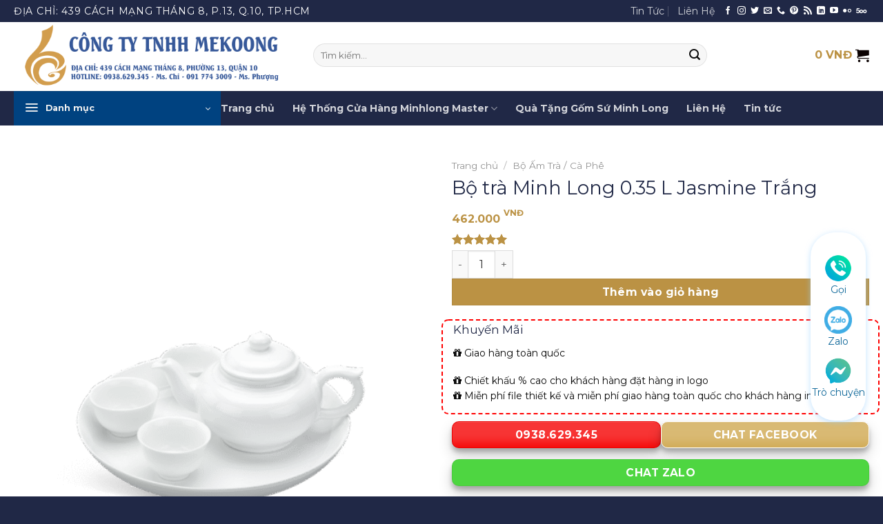

--- FILE ---
content_type: text/html; charset=UTF-8
request_url: https://cuahangminhlong.com/san-pham/bo-tra-thinh-vuong-trang/
body_size: 50453
content:
<!DOCTYPE html>
<html lang="vi"

xmlns:og="[http://opengraphprotocol.org/schema/](http://opengraphprotocol.org/schema/)"

xmlns:fb="[http://www.facebook.com/2008/fbml](http://www.facebook.com/2008/fbml)" class="loading-site no-js">
<head>
	<meta charset="UTF-8" />
	<link rel="profile" href="https://gmpg.org/xfn/11" />
	<link rel="pingback" href="https://cuahangminhlong.com/xmlrpc.php" />

	<script>(function(html){html.className = html.className.replace(/\bno-js\b/,'js')})(document.documentElement);</script>
<meta name='robots' content='index, follow, max-image-preview:large, max-snippet:-1, max-video-preview:-1' />
<meta name="viewport" content="width=device-width, initial-scale=1" />
	<!-- This site is optimized with the Yoast SEO plugin v26.6 - https://yoast.com/wordpress/plugins/seo/ -->
	<title>Bộ trà Minh Long 0.35 L Jasmine Trắng | Minhlong Master</title>
	<meta name="description" content="Theo phong thủy,Bộ trà Minh Long 0.35 L Jasmine Trắng đại diện cho sự giàu sang, phú quý. Mua quà tặng bộ ấm trà tại Minhlong Master" />
	<link rel="canonical" href="https://cuahangminhlong.com/san-pham/bo-tra-thinh-vuong-trang/" />
	<meta property="og:locale" content="vi_VN" />
	<meta property="og:type" content="article" />
	<meta property="og:title" content="Bộ trà Minh Long 0.35 L Jasmine Trắng | Minhlong Master" />
	<meta property="og:description" content="Theo phong thủy,Bộ trà Minh Long 0.35 L Jasmine Trắng đại diện cho sự giàu sang, phú quý. Mua quà tặng bộ ấm trà tại Minhlong Master" />
	<meta property="og:url" content="https://cuahangminhlong.com/san-pham/bo-tra-thinh-vuong-trang/" />
	<meta property="og:site_name" content="Minhlong Master" />
	<meta property="article:publisher" content="https://www.facebook.com/minhlongquatang" />
	<meta property="article:modified_time" content="2025-05-14T04:54:19+00:00" />
	<meta property="og:image" content="https://cuahangminhlong.com/wp-content/uploads/2022/12/Bo-tra-0.35-L-Misc-Assortment-Trang.png" />
	<meta property="og:image:width" content="600" />
	<meta property="og:image:height" content="600" />
	<meta property="og:image:type" content="image/png" />
	<meta name="twitter:card" content="summary_large_image" />
	<meta name="twitter:site" content="@minhlong1vn" />
	<meta name="twitter:label1" content="Ước tính thời gian đọc" />
	<meta name="twitter:data1" content="7 phút" />
	<script type="application/ld+json" class="yoast-schema-graph">{"@context":"https://schema.org","@graph":[{"@type":"WebPage","@id":"https://cuahangminhlong.com/san-pham/bo-tra-thinh-vuong-trang/","url":"https://cuahangminhlong.com/san-pham/bo-tra-thinh-vuong-trang/","name":"Bộ trà Minh Long 0.35 L Jasmine Trắng | Minhlong Master","isPartOf":{"@id":"https://cuahangminhlong.com/#website"},"primaryImageOfPage":{"@id":"https://cuahangminhlong.com/san-pham/bo-tra-thinh-vuong-trang/#primaryimage"},"image":{"@id":"https://cuahangminhlong.com/san-pham/bo-tra-thinh-vuong-trang/#primaryimage"},"thumbnailUrl":"https://cuahangminhlong.com/wp-content/uploads/2022/12/Bo-tra-0.35-L-Misc-Assortment-Trang.png","datePublished":"2022-12-11T08:53:41+00:00","dateModified":"2025-05-14T04:54:19+00:00","description":"Theo phong thủy,Bộ trà Minh Long 0.35 L Jasmine Trắng đại diện cho sự giàu sang, phú quý. Mua quà tặng bộ ấm trà tại Minhlong Master","breadcrumb":{"@id":"https://cuahangminhlong.com/san-pham/bo-tra-thinh-vuong-trang/#breadcrumb"},"inLanguage":"vi","potentialAction":[{"@type":"ReadAction","target":["https://cuahangminhlong.com/san-pham/bo-tra-thinh-vuong-trang/"]}]},{"@type":"ImageObject","inLanguage":"vi","@id":"https://cuahangminhlong.com/san-pham/bo-tra-thinh-vuong-trang/#primaryimage","url":"https://cuahangminhlong.com/wp-content/uploads/2022/12/Bo-tra-0.35-L-Misc-Assortment-Trang.png","contentUrl":"https://cuahangminhlong.com/wp-content/uploads/2022/12/Bo-tra-0.35-L-Misc-Assortment-Trang.png","width":600,"height":600},{"@type":"BreadcrumbList","@id":"https://cuahangminhlong.com/san-pham/bo-tra-thinh-vuong-trang/#breadcrumb","itemListElement":[{"@type":"ListItem","position":1,"name":"Minhlong Master","item":"https://cuahangminhlong.com/"},{"@type":"ListItem","position":2,"name":"Shop","item":"https://cuahangminhlong.com/shop/"},{"@type":"ListItem","position":3,"name":"Ấm trà","item":"https://cuahangminhlong.com/danh-muc/bo-am-chen/"},{"@type":"ListItem","position":4,"name":"Bộ trà Minh Long 0.35 L Jasmine Trắng"}]},{"@type":"WebSite","@id":"https://cuahangminhlong.com/#website","url":"https://cuahangminhlong.com/","name":"Minhlong Master","description":"Gốm sứ minh long cao cấp","publisher":{"@id":"https://cuahangminhlong.com/#organization"},"potentialAction":[{"@type":"SearchAction","target":{"@type":"EntryPoint","urlTemplate":"https://cuahangminhlong.com/?s={search_term_string}"},"query-input":{"@type":"PropertyValueSpecification","valueRequired":true,"valueName":"search_term_string"}}],"inLanguage":"vi"},{"@type":"Organization","@id":"https://cuahangminhlong.com/#organization","name":"Minhlong Master","url":"https://cuahangminhlong.com/","logo":{"@type":"ImageObject","inLanguage":"vi","@id":"https://cuahangminhlong.com/#/schema/logo/image/","url":"https://cuahangminhlong.com/wp-content/uploads/2017/05/logo-gom-su-minh-long.jpg","contentUrl":"https://cuahangminhlong.com/wp-content/uploads/2017/05/logo-gom-su-minh-long.jpg","width":929,"height":813,"caption":"Minhlong Master"},"image":{"@id":"https://cuahangminhlong.com/#/schema/logo/image/"},"sameAs":["https://www.facebook.com/minhlongquatang","https://x.com/minhlong1vn"]}]}</script>
	<!-- / Yoast SEO plugin. -->


<link rel='dns-prefetch' href='//fonts.googleapis.com' />
<link href='https://fonts.gstatic.com' crossorigin rel='preconnect' />
<link rel='prefetch' href='https://cuahangminhlong.com/wp-content/themes/flatsome/assets/js/flatsome.js?ver=e1ad26bd5672989785e1' />
<link rel='prefetch' href='https://cuahangminhlong.com/wp-content/themes/flatsome/assets/js/chunk.slider.js?ver=3.19.12' />
<link rel='prefetch' href='https://cuahangminhlong.com/wp-content/themes/flatsome/assets/js/chunk.popups.js?ver=3.19.12' />
<link rel='prefetch' href='https://cuahangminhlong.com/wp-content/themes/flatsome/assets/js/chunk.tooltips.js?ver=3.19.12' />
<link rel='prefetch' href='https://cuahangminhlong.com/wp-content/themes/flatsome/assets/js/woocommerce.js?ver=dd6035ce106022a74757' />
<link rel="alternate" type="application/rss+xml" title="Dòng thông tin Minhlong Master &raquo;" href="https://cuahangminhlong.com/feed/" />
<link rel="alternate" type="application/rss+xml" title="Minhlong Master &raquo; Dòng bình luận" href="https://cuahangminhlong.com/comments/feed/" />
<link rel="alternate" title="oNhúng (JSON)" type="application/json+oembed" href="https://cuahangminhlong.com/wp-json/oembed/1.0/embed?url=https%3A%2F%2Fcuahangminhlong.com%2Fsan-pham%2Fbo-tra-thinh-vuong-trang%2F" />
<link rel="alternate" title="oNhúng (XML)" type="text/xml+oembed" href="https://cuahangminhlong.com/wp-json/oembed/1.0/embed?url=https%3A%2F%2Fcuahangminhlong.com%2Fsan-pham%2Fbo-tra-thinh-vuong-trang%2F&#038;format=xml" />

<meta property="og:title" content="Bộ trà Minh Long 0.35 L Jasmine Trắng"/>

<meta property="og:description" content="Gốm sứ minh long cao cấp"/>

<meta property="og:type" content="article"/>

<meta property="og:url" content="https://cuahangminhlong.com/san-pham/bo-tra-thinh-vuong-trang/"/>

<meta property="og:site_name" content="Minhlong Master"/>

<meta property="og:image" content="https://cuahangminhlong.com/wp-content/uploads/2022/12/Bo-tra-0.35-L-Misc-Assortment-Trang.png"/>

<style id='wp-img-auto-sizes-contain-inline-css' type='text/css'>
img:is([sizes=auto i],[sizes^="auto," i]){contain-intrinsic-size:3000px 1500px}
/*# sourceURL=wp-img-auto-sizes-contain-inline-css */
</style>
<link rel='stylesheet' id='FontAwesome_5-css' href='https://cuahangminhlong.com/wp-content/plugins/wpdevart-vertical-menu/includes/fonts/css/fontawesome-all.min.css?ver=567ec1b2e4a23170b7a5f07319248239' type='text/css' media='all' />
<link rel='stylesheet' id='wpdevart_vertical_menu_front-css' href='https://cuahangminhlong.com/wp-content/plugins/wpdevart-vertical-menu/includes/frontend/css/front_end.css?ver=567ec1b2e4a23170b7a5f07319248239' type='text/css' media='all' />
<style id='wp-emoji-styles-inline-css' type='text/css'>

	img.wp-smiley, img.emoji {
		display: inline !important;
		border: none !important;
		box-shadow: none !important;
		height: 1em !important;
		width: 1em !important;
		margin: 0 0.07em !important;
		vertical-align: -0.1em !important;
		background: none !important;
		padding: 0 !important;
	}
/*# sourceURL=wp-emoji-styles-inline-css */
</style>
<link rel='stylesheet' id='contact-form-7-css' href='https://cuahangminhlong.com/wp-content/plugins/contact-form-7/includes/css/styles.css?ver=6.1.4' type='text/css' media='all' />
<link rel='stylesheet' id='photoswipe-css' href='https://cuahangminhlong.com/wp-content/plugins/woocommerce/assets/css/photoswipe/photoswipe.min.css?ver=10.4.3' type='text/css' media='all' />
<link rel='stylesheet' id='photoswipe-default-skin-css' href='https://cuahangminhlong.com/wp-content/plugins/woocommerce/assets/css/photoswipe/default-skin/default-skin.min.css?ver=10.4.3' type='text/css' media='all' />
<style id='woocommerce-inline-inline-css' type='text/css'>
.woocommerce form .form-row .required { visibility: visible; }
/*# sourceURL=woocommerce-inline-inline-css */
</style>
<link rel='stylesheet' id='yith-wcan-shortcodes-css' href='https://cuahangminhlong.com/wp-content/plugins/yith-woocommerce-ajax-navigation/assets/css/shortcodes.css?ver=5.16.0' type='text/css' media='all' />
<style id='yith-wcan-shortcodes-inline-css' type='text/css'>
:root{
	--yith-wcan-filters_colors_titles: #434343;
	--yith-wcan-filters_colors_background: #FFFFFF;
	--yith-wcan-filters_colors_accent: #A7144C;
	--yith-wcan-filters_colors_accent_r: 167;
	--yith-wcan-filters_colors_accent_g: 20;
	--yith-wcan-filters_colors_accent_b: 76;
	--yith-wcan-color_swatches_border_radius: 100%;
	--yith-wcan-color_swatches_size: 30px;
	--yith-wcan-labels_style_background: #FFFFFF;
	--yith-wcan-labels_style_background_hover: #A7144C;
	--yith-wcan-labels_style_background_active: #A7144C;
	--yith-wcan-labels_style_text: #434343;
	--yith-wcan-labels_style_text_hover: #FFFFFF;
	--yith-wcan-labels_style_text_active: #FFFFFF;
	--yith-wcan-anchors_style_text: #434343;
	--yith-wcan-anchors_style_text_hover: #A7144C;
	--yith-wcan-anchors_style_text_active: #A7144C;
}
/*# sourceURL=yith-wcan-shortcodes-inline-css */
</style>
<link rel='stylesheet' id='flatsome-main-css' href='https://cuahangminhlong.com/wp-content/themes/flatsome/assets/css/flatsome.css?ver=3.19.12' type='text/css' media='all' />
<style id='flatsome-main-inline-css' type='text/css'>
@font-face {
				font-family: "fl-icons";
				font-display: block;
				src: url(https://cuahangminhlong.com/wp-content/themes/flatsome/assets/css/icons/fl-icons.eot?v=3.19.12);
				src:
					url(https://cuahangminhlong.com/wp-content/themes/flatsome/assets/css/icons/fl-icons.eot#iefix?v=3.19.12) format("embedded-opentype"),
					url(https://cuahangminhlong.com/wp-content/themes/flatsome/assets/css/icons/fl-icons.woff2?v=3.19.12) format("woff2"),
					url(https://cuahangminhlong.com/wp-content/themes/flatsome/assets/css/icons/fl-icons.ttf?v=3.19.12) format("truetype"),
					url(https://cuahangminhlong.com/wp-content/themes/flatsome/assets/css/icons/fl-icons.woff?v=3.19.12) format("woff"),
					url(https://cuahangminhlong.com/wp-content/themes/flatsome/assets/css/icons/fl-icons.svg?v=3.19.12#fl-icons) format("svg");
			}
/*# sourceURL=flatsome-main-inline-css */
</style>
<link rel='stylesheet' id='flatsome-shop-css' href='https://cuahangminhlong.com/wp-content/themes/flatsome/assets/css/flatsome-shop.css?ver=3.19.12' type='text/css' media='all' />
<link rel='stylesheet' id='flatsome-style-css' href='https://cuahangminhlong.com/wp-content/themes/flatsome-child/style.css?ver=3.0' type='text/css' media='all' />
<link rel='stylesheet' id='bellows-css' href='https://cuahangminhlong.com/wp-content/plugins/bellows-accordion-menu/assets/css/bellows.min.css?ver=1.4.4' type='text/css' media='all' />
<link rel='stylesheet' id='bellows-font-awesome-css' href='https://cuahangminhlong.com/wp-content/plugins/bellows-accordion-menu/assets/css/fontawesome/css/font-awesome.min.css?ver=1.4.4' type='text/css' media='all' />
<link rel='stylesheet' id='bellows-vanilla-css' href='https://cuahangminhlong.com/wp-content/plugins/bellows-accordion-menu/assets/css/skins/vanilla.css?ver=1.4.4' type='text/css' media='all' />
<link rel='stylesheet' id='flatsome-googlefonts-css' href='//fonts.googleapis.com/css?family=Montserrat%3Aregular%2Cregular%2Cregular%2C700%2C700&#038;display=swap&#038;ver=3.9' type='text/css' media='all' />
<script type="text/javascript">
            window._nslDOMReady = (function () {
                const executedCallbacks = new Set();
            
                return function (callback) {
                    /**
                    * Third parties might dispatch DOMContentLoaded events, so we need to ensure that we only run our callback once!
                    */
                    if (executedCallbacks.has(callback)) return;
            
                    const wrappedCallback = function () {
                        if (executedCallbacks.has(callback)) return;
                        executedCallbacks.add(callback);
                        callback();
                    };
            
                    if (document.readyState === "complete" || document.readyState === "interactive") {
                        wrappedCallback();
                    } else {
                        document.addEventListener("DOMContentLoaded", wrappedCallback);
                    }
                };
            })();
        </script><script type="text/javascript" src="https://cuahangminhlong.com/wp-includes/js/jquery/jquery.min.js?ver=3.7.1" id="jquery-core-js"></script>
<script type="text/javascript" src="https://cuahangminhlong.com/wp-includes/js/jquery/jquery-migrate.min.js?ver=3.4.1" id="jquery-migrate-js"></script>
<script type="text/javascript" src="https://cuahangminhlong.com/wp-content/plugins/wpdevart-vertical-menu/includes/frontend/js/front_end.js?ver=567ec1b2e4a23170b7a5f07319248239" id="wpdevart_vertical_menu_js-js"></script>
<script type="text/javascript" src="https://cuahangminhlong.com/wp-content/plugins/woocommerce/assets/js/jquery-blockui/jquery.blockUI.min.js?ver=2.7.0-wc.10.4.3" id="wc-jquery-blockui-js" data-wp-strategy="defer"></script>
<script type="text/javascript" id="wc-add-to-cart-js-extra">
/* <![CDATA[ */
var wc_add_to_cart_params = {"ajax_url":"/wp-admin/admin-ajax.php","wc_ajax_url":"/?wc-ajax=%%endpoint%%","i18n_view_cart":"Xem gi\u1ecf h\u00e0ng","cart_url":"https://cuahangminhlong.com/cart-2/","is_cart":"","cart_redirect_after_add":"no"};
//# sourceURL=wc-add-to-cart-js-extra
/* ]]> */
</script>
<script type="text/javascript" src="https://cuahangminhlong.com/wp-content/plugins/woocommerce/assets/js/frontend/add-to-cart.min.js?ver=10.4.3" id="wc-add-to-cart-js" defer="defer" data-wp-strategy="defer"></script>
<script type="text/javascript" src="https://cuahangminhlong.com/wp-content/plugins/woocommerce/assets/js/photoswipe/photoswipe.min.js?ver=4.1.1-wc.10.4.3" id="wc-photoswipe-js" defer="defer" data-wp-strategy="defer"></script>
<script type="text/javascript" src="https://cuahangminhlong.com/wp-content/plugins/woocommerce/assets/js/photoswipe/photoswipe-ui-default.min.js?ver=4.1.1-wc.10.4.3" id="wc-photoswipe-ui-default-js" defer="defer" data-wp-strategy="defer"></script>
<script type="text/javascript" id="wc-single-product-js-extra">
/* <![CDATA[ */
var wc_single_product_params = {"i18n_required_rating_text":"Vui l\u00f2ng ch\u1ecdn m\u1ed9t m\u1ee9c \u0111\u00e1nh gi\u00e1","i18n_rating_options":["1 tr\u00ean 5 sao","2 tr\u00ean 5 sao","3 tr\u00ean 5 sao","4 tr\u00ean 5 sao","5 tr\u00ean 5 sao"],"i18n_product_gallery_trigger_text":"Xem th\u01b0 vi\u1ec7n \u1ea3nh to\u00e0n m\u00e0n h\u00ecnh","review_rating_required":"yes","flexslider":{"rtl":false,"animation":"slide","smoothHeight":true,"directionNav":false,"controlNav":"thumbnails","slideshow":false,"animationSpeed":500,"animationLoop":false,"allowOneSlide":false},"zoom_enabled":"","zoom_options":[],"photoswipe_enabled":"1","photoswipe_options":{"shareEl":false,"closeOnScroll":false,"history":false,"hideAnimationDuration":0,"showAnimationDuration":0},"flexslider_enabled":""};
//# sourceURL=wc-single-product-js-extra
/* ]]> */
</script>
<script type="text/javascript" src="https://cuahangminhlong.com/wp-content/plugins/woocommerce/assets/js/frontend/single-product.min.js?ver=10.4.3" id="wc-single-product-js" defer="defer" data-wp-strategy="defer"></script>
<script type="text/javascript" src="https://cuahangminhlong.com/wp-content/plugins/woocommerce/assets/js/js-cookie/js.cookie.min.js?ver=2.1.4-wc.10.4.3" id="wc-js-cookie-js" data-wp-strategy="defer"></script>
<link rel="https://api.w.org/" href="https://cuahangminhlong.com/wp-json/" /><link rel="alternate" title="JSON" type="application/json" href="https://cuahangminhlong.com/wp-json/wp/v2/product/8130" /><style id="bellows-custom-generated-css">
/* Status: Loaded from Transient */

</style><meta name="google-site-verification" content="pYxVpQVHAu_u6zh_MJHfN-eTS8sCdEJ84QZ_5lvYGY0" />
<script type="application/ld+json">{
  "@context": "http://schema.org/",
      "@type": "Person",
      "name": "Minhlong Master",
      "callSign":"Tôi là CEO của công ty gốm sứ minh long chuyên cung cấp các sản phẩm gốm sứ cao cấp. Nhằm mục đích mang sản phẩm việt đến người việt với giá rẻ nhất! Ngoài ra chúng tôi còn cung cấp các dịch vụ in logo lên gốm sứ để dung làm quà tặng người thân, bạn bè, khách hàng... Liên hệ với tôi để được tư vấn miễn phí 091 774 3009",
      "url":"https://cuahangminhlong.com/gioi-thieu-minhlong-master/",
      "knowsLanguage":  {
      "@type": "Language",
      "name": "vietnamese",
      "alternateName": "vi"
    },
       "description": " Minhlong Master là  thương hiệu cung cấp gốm sứ cao cấp từ gốm sứ minh long. Minhlong Master được biết đến với nhiều bộ đồ gốm sứ đẹp. Sản phẩm bán chạy nhất như bộ ấm trà, bộ đồ ăn, lý sứ, bộ nồi dưỡng sinh cao cấp,..
",
"sameAs": [
   "https://twitter.com/minhlong1vn",
"https://trello.com/minhlong18",
"https://www.facebook.com/minhlongquatang",
"https://www.diigo.com/user/minhlong",
"https://about.me/minhlong1/",
"https://medium.com/@cuahangminhlong",
"https://www.reddit.com/user/minhlong1",
"https://www.pinterest.com/minhlong1/",
"https://500px.com/minhlongcom",
"https://cuahangminhlong.blogspot.com/",
"https://cuahangminhlong.weebly.com/",
"https://www.behance.net/gomminhlong/"
  ],
  "jobTitle":"artist",
  "worksFor": {
    "@type": "Organization",
    "logo": "https://cuahangminhlong.com/wp-content/uploads/2017/05/logo-gom-su-minh-long.jpg",
    
     "image": "https://photos.app.goo.gl/WkQwDVjeqZDXdt8g7",
  "sameAs": [
   "https://twitter.com/minhlong1vn",
"https://trello.com/minhlong18",
"https://www.facebook.com/cuahangminhlong",
"https://www.diigo.com/user/minhlong",
"https://about.me/minhlong1/",
"https://medium.com/@cuahangminhlong",
"https://www.reddit.com/user/minhlong1",
"https://www.pinterest.com/minhlong1/",
"https://500px.com/minhlongcom",
"https://cuahangminhlong.blogspot.com/",
"https://cuahangminhlong.weebly.com/",
"https://www.behance.net/gomminhlong/"
  ],
    "name": "Minhlong Master",
     "contactPoint": {
    "@type": "ContactPoint",
    "telephone": "+8494 783 65 67", 
    "contactType": "customer service",
    "areaServed": "VN"
  }
  },
  "address":{"@type":"PostalAddress","addressLocality":"Ho Chi Minh","addressRegion":"vietnam"},
   "knowsAbout": [
            {"@type": "Specialty",
            "additionalType": ["https://www.google.com/search?q=ngh%E1%BB%87+nh%C3%A2n+g%E1%BB%91m+s%E1%BB%A9",
            "https://www.google.com/search?q=g%E1%BB%91m+s%E1%BB%A9+minh+long",
            "https://www.google.com/search?q=minh+long",
            "https://www.google.com/search?q=minhlong+master",
            "https://www.google.com/search?q=gom+su+minh+long",
            "https://www.google.com/search?q=g%E1%BB%91m+s%E1%BB%A9+cao+c%E1%BA%A5p"
            ],
            "sameAs": [
                "https://vi.wikipedia.org/wiki/%C4%90%E1%BA%B7ng_Huy%E1%BB%81n_Th%C3%B4ng",
                "https://vi.wikipedia.org/wiki/%C4%90%C6%B0%E1%BB%9Dng_Anh",
                "https://www.shutterstock.com/search/ceramic+artisan",
                "https://www.etsy.com/market/artisan_pottery",
                "https://www.shutterstock.com/search/ceramic+artisan",
                "https://news.zing.vn/l%C3%BD-ng%E1%BB%8Dc-minh-tim-kiem.html",
                "https://cuahangminhlong.com/gioi-thieu-minhlong-master/",
                "https://www.youtube.com/watch?v=f6K6rC9EFrk&t=",
                "https://cuahangminhlong.com/",
                "https://cuahangminhlong1.com/",
                "https://gomsuhcm.com/danh-muc/gom-su-minh-long",
                "https://royalceramic.com.vn/danh-muc/gom-su-minh-long",
                "https://gomsuhoanggia.vn/danh-muc/minh-long",
                "https://gomsuinlogo.com/danh-muc/gom-su-minh-long",
                "https://cuahangminhlong.com/dia-chi-mua-gom-su-minh-long-o-thanh-pho-ho-chi-minh/",
                "https://cuahangminhlong.com/cua-hang-gom-su-tai-tp-hcm/",
                "https://cuahangminhlong.com/thong-tin-ve-gom-su-minh-long/"
            ],
            "name": "nghệ nhân gốm sứ minh long",
            "description": "Minhlong Master được biết đến thương hiệu cung cấp gốm sứ cao cấp từ gốm sứ minh long. Minhlong Master được biết đến với nhiều bộ đồ gốm sứ đẹp. Sản phẩm bán chạy nhất như Bình hoa,bộ ấm trà, bộ đồ ăn, lý sứ, Sứ dưỡng sinh cao cấp,..
Tại Minhlong Master cung cấp nhiều dịch vụ cho quà tặng cho khách hàng. Các dịch vụ được sử dụng nhiều nhất tại Minh Long như dịch vụ in logo, in hình theo yêu cầu.
Minhlong Master được hình thành dựa trên thương hiệu gốm sứ nổi tiếng Minh Long 1. Chúng tôi cam kết sẽ mang dịch vụ tốt nhất đến khách hàng. 
",
            "url": "https://cuahangminhlong.com/",
            "@id": "kg:/m/019qb_"
            }
        ]
  
      }}</script>
<script type="application/ld+json">{
  "@context": "http://schema.org",
  "@type": "EmailMessage",
  "potentialAction": {
    "@type": "ConfirmAction",
    "name": "Gửi Email Về Minhlong Master",
    "url":"https://cuahangminhlong.com/"
  },
    "publisher": {
    "@type": "Organization",
    "name": "Minhlong Mastet",
    "url": "https://cuahangminhlong.com/",
     "description": " Minhlong Master được biết đến thương hiệu cung cấp gốm sứ cao cấp từ gốm sứ minh long. Minhlong Master được biết đến với nhiều bộ đồ gốm sứ đẹp. Sản phẩm bán chạy nhất như Bình hoa,bộ ấm trà, bộ đồ ăn, lý sứ, Sứ dưỡng sinh cao cấp,..
 gửi đến email:cuahangminhlongcom@gmail.com
 ",
  "alternateName": [
      "Công Ty TNHH Minh Long 1",
      "Minh Long 1",
      "Minh Long",
      "gốm sứ minh long",
      "Cửa Hàng Minh Long"],     
      "sameAs" : 
    [
"https://twitter.com/minhlong1vn",
"https://trello.com/minhlong18",
"https://www.facebook.com/minhlongquatang",
"https://www.diigo.com/user/minhlong",
"https://about.me/minhlong1/",
"https://medium.com/@cuahangminhlong",
"https://www.reddit.com/user/minhlong1",
"https://www.pinterest.com/minhlong1/",
"https://500px.com/minhlongcom",
"https://cuahangminhlong.blogspot.com/",
"https://cuahangminhlong.weebly.com/",
"https://www.behance.net/gomminhlong/",
"https://app.bitly.com/Bj956uwY2wX/bitlinks/2k44J80",
"https://minhlongcom.tumblr.com/",
"https://www.instapaper.com/p/minhlong",
"https://flipboard.com/@cuahangminhlong",
"https://www.spreaker.com/user/minhlong",
"https://ello.co/minhlong",
"https://www.flickr.com/people/186779813@N07/",
"https://steepster.com/minhlong",
"https://www.intensedebate.com/people/cuahangminhlong",
"https://www.instructables.com/member/minhlong1/",
"http://myfolio.com/minhlong",
"https://www.edocr.com/user/minhlong",
"https://www.kdpcommunity.com/s/profile/0052T00000BtYxp?language=en",
"https://angel.co/minhlong",
"https://en.clubcooee.com/users/view/minhlong",
"https://rhizome.org/profile/g%E1%BB%91m-s%E1%BB%A9-minh-long/",
"http://www.cplusplus.com/user/minhlong/",
"https://biashara.co.ke/author/minhlong/",
"https://www.polygon.com/users/minhlong",
"https://www.eater.com/users/minhlong/",
"https://www.racked.com/users/minhlong",
"https://www.curbed.com/users/minhlong",
"https://www.sbnation.com/users/minhlong",
"https://www.theverge.com/users/minhlong",
"https://www.voxmedia.com/users/minhlong",
"https://minhlong.dreamwidth.org/",
"https://www.youtube.com/channel/UCF6T0w5EBVtsGzsIZMN-zvQ/about",
"https://mix.com/minhlong",
"https://wpforo.com/community/profile/minhlong/",
"https://onmogul.com/minhlong",
"http://www.myballard.com/forums/users/minhlong",
"https://www.lexisnexis.com/infopro/members/minhlong/default.aspx",
"http://www.asifaindia.com/forums/users/minhlong/",
"https://www.anphabe.com/profile/cua.hang.minh.long",
"https://www.linkedin.com/company/c%E1%BB%ADa-h%C3%A0ng-g%E1%BB%91m-s%E1%BB%A9-minh-long/about/",
"https://minhlong.hatenablog.com/",
"https://www.hashatit.com/minhlong/",
"https://filmwatch.com/user/score/minhlong",
"https://www.seedandspark.com/user/minhlong",
"http://cuahangminhlong.xtgem.com/",
"http://cuahangminhlong.hexat.com/",
"https://www.zumvu.com/minhlong/about/",
"http://www.scifondo.eu/forums/users/minhlong/",
"https://www.zumvu.com/minhlong/about/",
"http://minhlong1.angelfire.com/",
"https://regenbox.org/en/forums/users/cua_hang_minh_long/",
"https://the-sparklab.de/forums/users/minhlong/",
"http://unicube.net/forums/users/minhlong/",
"http://onyx.brandmaier.de/forums/users/minhlong/",
"https://www.poppriceguide.com/forums/users/minhlong/",
"https://digestivehealthinstitute.org/forums/users/minhlong/",
"https://speakerdeck.com/minhlong"]
  },
  "description": "Minhlong Master được biết đến thương hiệu cung cấp gốm sứ cao cấp từ gốm sứ minh long. Minhlong Master được biết đến với nhiều bộ đồ gốm sứ đẹp. Sản phẩm bán chạy nhất như Bình hoa,bộ ấm trà, bộ đồ ăn, lý sứ, Sứ dưỡng sinh cao cấp,..
  "
}</script>
<script type="application/ld+json">
            
                {
                "@context": "http://schema.org",
                "@type": "WebSite",
               "name": "Minhlong Master", 
    "alternateName": [
      "Công Ty TNHH Minh Long 1",
      "Minh Long 1",
      "Minh Long",
      "gốm sứ minh long",
      "Cửa Hàng Minh Long"],               
      "url": "https://cuahangminhlong.com/",
                "potentialAction": [{
                "@type": "SearchAction",
                "target": "https://cuahangminhlong.com/?s={search_term_string}",
                "query-input": "required name=search_term_string"
                }]
                }
            
    </script>
<meta name="google-site-verification" content="dKuJb2jKmqp_mPZJC_gkgqRPRKR_LMrROMXD_g7PIic" />
<!-- Global site tag (gtag.js) - Google Analytics -->
<script async src="https://www.googletagmanager.com/gtag/js?id=UA-157603162-1"></script>
<script>
  window.dataLayer = window.dataLayer || [];
  function gtag(){dataLayer.push(arguments);}
  gtag('js', new Date());
  gtag('config', 'UA-157603162-1');
</script>
<meta name="p:domain_verify" content="c790af2ad9666004bc56e425d56a24fc"/>
<script type="application/ld+json">
{
    "@context": "http://schema.org",
    "@type" : "Corporation",
    "name": "Minhlong Master", 
    "@id":"kg:/g/11f3cgjy5d",
    "alternateName": [
      "Công Ty TNHH Minh Long 1",
      "Minh Long 1",
      "Minh Long",
      "gốm sứ minh long",
      "Cửa Hàng Minh Long"],
 "url": "https://cuahangminhlong.com/",  
 "description": " Gốm Sứ Minh Long biết đến với thương hiệu gốm sứ cao cấp được nhiều người Việt Nam yêu thích. Với các mẫu sản phẩm gốm sứ cao cấp. Gốm sứ minh long cung cấp các dịch vụ quà tặng gốm sứ với dịch vụ Minhlong master.
    Trả lời cho câu hỏi tại sao có tên gọi gốm sứ Minh Long xin sơ lược về quá trình thành lập gốm sứ Minh Long là tên ghép của hai người đồng sáng lập là ông Lý Ngọc Minh Và Ông Dương Văn Long vì vậy mà có tên là Minh Long
Theo lời mô tả sau này của nhà sáng lập, công ty Minh Long lúc đó thầy, thợ, chủ, tớ chỉ có hai người. Ông Minh và ông Long mặc dù có hiểu biết về men nhưng để làm đồ mỹ nghệ họ phải học từ đầu từ ghép khuôn cho tới tiện phôi.
Sau khi đất nước giải phóng, việc sản xuất kinh doanh gốm có phần gián đoạn, ông Minh chuyển sang làm nhiều nghề đề mưu sinh như sản xuất kem đánh răng, làm tương, nấu rượu cho đến nông nghiệp. Vốn là người đam mê nghiên cứu, ông Minh đưa giống đu đủ của Đài Loan về trồng tại Bình Dương, cho quả sát đất, thơm ngon, ruột đặc hơn hẳn giống truyền thống. “Tôi trồng và bán đu đủ mà dư tiền mua vàng”, ông Minh từng kể lại. Thế nhưng niềm đam mê với gốm sứ thôi thúc ông quay về với nghề cũ vào những năm 1980.
    
Minhlong Master được biết đến thương hiệu cung cấp gốm sứ cao cấp từ gốm sứ minh long. Minhlong Master được biết đến với nhiều bộ đồ gốm sứ đẹp. Sản phẩm bán chạy nhất như Bình hoa,bộ ấm trà, bộ đồ ăn, lý sứ, Sứ dưỡng sinh cao cấp,..
Tại Minhlong Master cung cấp nhiều dịch vụ cho quà tặng cho khách hàng. Các dịch vụ được sử dụng nhiều nhất tại Minh Long như dịch vụ in logo, in hình theo yêu cầu.
Minhlong Master được hình thành dựa trên thương hiệu gốm sứ nổi tiếng Minh Long 1. Chúng tôi cam kết sẽ mang dịch vụ tốt nhất đến khách hàng.
Các loại đồ gốm sứ được sản xuất từ minh long gốm sứ thường có là từ chất lượng cao cấp. Các loại đồ gốm sứ cao cấp bao gồm Bộ chén dĩa, đồ ăn, ấm trà, ly- cốc  sứ và sứ dưỡng sinh. Các sản phẩm làm nên thương hiệu minh long gốm sứ nổi tiếng ngày nay.
Giới thiệu Về Gốm Sứ ?
Gốm sứ minh long  tên tiếng anh Minh long Ceramic gồm hai loại là gốm minh long và sứ minh long. Hai loại sản phẩm này tạo nên thương hiêu gốm sứ nổi tiếng số 1 tại Việt Nâm là gốm sứ minh long. sản phẩm minh long Ceramic đạt chuẩn xuất khẩu sang thị trường châu âu.
Được biết đến là loại gốm sứ đẹp với nhiều phong cách khác nhau. Được nhiều khách hàng yêu thích với nhiều hoa văn, họa tiết về làng quê Việt Nam. Các sản phẩm gốm sứ đẹp của minhlong master sẽ khiến bạn phải say lòng.
Sản phẩm khách rất nhiều với các đồ gốm sứ giá rẻ. Với các chất liệu đặc biệt cao cấp. Các sản phẩm được nghệ nhân phủ lớp men với công thức bí mật. Chất lượng cảm nhận nó tốt hơn rất nhiều với đồ gốm sứ giá rẻ.
Gốm minh long là gì ?
Gốm là vật thường được chọn làm vật trang trí trong nhà. Được làm từ đất sét và nung ở nhiệt độ trên 500 độ C. Có thể phủ một lớp men. Bạn có thể thấy nhiều là Bình Gốm, Tượng Gốm... Gốm minh long cũng vậy được các nghê nhân giàu kinh nghiệm tạo nên. Với công thức nung đặc biệt gốm minh long và sự tài hoa của nghệ nhân. Gốm minh long luôn đẹp và nổi tiếng đến bây giờ.
Sứ Minh Long là gì ?
Sứ là một dạng vật liệu gốm được tạo ra bằng cách đun nóng nguyên liệu, thường bao gồm đất sét ở dạng cao lanh, trong lò với nhiệt độ khoảng 1.200 °C và 1.400 °C. Sứ minh long cũng vậy cũng được nung ở nhiệt độ cao khoảng 1380 °C. Nổi tiếng với sản phẩm như bộ ấm trà, Ly sứ trắng. Sứ minh long luôn là cái tên số một với mọi khách hàng yêu gốm sứ. Ngoài ra suminhlong còn co loại sứ đặc biệt là Sứ dưỡng sinh dùng nấu bếp. Loại suminhlong này tạo ra nhằm đa dạng cách sử dụng người dùng bào đảm sức khỏe.
Gốm Sứ Minh Long Tinh Hoa  Từ Đất Tinh Xảo Từ Người
Xây dựng thương hiệu Minhlong Master là cả 1 quà trình của đội ngũ nghệ nhân gốm sứ cao cấp. Tại Minhlong Master có hệ Thống Cửa Hàng gốm sứ MinhLong Master
Các cửa hàng phân phối gốm sứ minh long cao cấp Minh Long Master là:
Cửa hàng Minh Long : cuahangminhlong.com ( Minhlong Master trụ sở chính)
Gốm Sứ TPHCM: Gomsuhcm.com
Minh Long I: cuahangminhlong1.com
Ceramic Royal : royalceramic.com.vn
Gốm Sứ in Logo : gomsuinlogo.net và gomsuinlogo.com
Cửa hàng gốm sứ : cuahanggomsu.com
Gốm Sứ Hoàng Gia: gomsuhoanggia.vn
Nhà Máy sản xuất gốm sứ Minh Long Bình Dương
Show room Minh Long: 17, Bà Huyện Thanh Quan, P.6
Với các đại lý gốm sứ minh long 1 trên bạn có thể mua hàng gomsuminhlong tùy thích tại các cửa hàng. Các đại lý gốm sứ minh long 1 đều phải bán các sản phẩm chính hàng từ gomsuminhlong. Với nhiều chính sách ưu đãi bạn có thể trở thành đại lý gốm sứ minh long từ hôm nay.
Nhà Máy Sản Xuất Gốm Sứ Minh Long
Nhà máy sản xuất gốm sứ minh long cung là nơi cung cấp các sản phẩm gốm sứ cao cấp. Nhà máy sản xuất Minh Long là nơi các nghệ nhân minh long miệt mài ngày đêm với sản phẩm. Nhà máy cũng là nhà phân phối  gốm sứ minh long bình dương lớn nhất.
Công ty TNHH Minh Long I hay còn gọi công ty minh long 1. Được nhiều người biết đến với thương hiệu nổi tiếng. Công ty TNHH Minh Long I là nơi sản xuất và cung cấp chính các sản phẩm minh long gốm sứ. Khách hàng muốn làm đại lý hay liên hệ nhà máy tại Bình Dưỡng. công ty minh long 1 sẽ hỗ trợ các thủ tục và chính sách khi làm đại lí
Địa Chỉ Liên hệ nhà máy Minh Long
333, Hưng Lộc, Hưng Định
Thuận An, Bình Dương, Việt Nam.
Điện Thoại: (+84) 274 3668899
Fax: (+84) 274 3724173
https://goo.gl/maps/5mFpCBYrP1cztLij6
Công ty gốm sứ minh long 1 có nhà máy sản xuất tại Bình Dương. Với đội ngũ nhân viên chất lượng và giàu kinh nghiệm. Công ty gốm sứ minh long 1 đã đạt được nhiều thành tích về sản xuất . Là 1 trong những công ty gốm sứ bình dương sản xuất lớn nhất. Có lợi nhuận cao trong việc sản xuất và giữ uy tín với thị trường nước ngoài. Trở thành 1 trong những công ty gốm sứ bình dương lớn nhất cả nước về quy mô và thị trường.
Showrom Minh Long Trưng Bày Gốm Sứ Cao Cấp
Tòa Nhà Minh Long chính là nơi có Showroom Gốm Sứ Minh Long Cao Câp. Địa chỉ quen thuộc là 17 bà huyện thanh quan phường 6 , Quận 3, TPHCM. Nơi đây có bán đầy đủ các loại sản phẩm gốm sứ minh long với chất lượng cao. Nơi đây cũng là văn phòng chính làm việc của Minhlong. Showroom Gốm Sứ Minh Long là nơi trưng bày các sản phẩm mới ra mắt từ minhlong
Địa chỉ liên hệ:
17, Bà Huyện Thanh Quan, P.6
Quận 3, Tp.Hồ Chí Minh, Việt Nam.
Điện Thoại: (+84) 28 39302634 - 28 39302635
Fax: (+84) 28 39302625
Showroom Gốm Sứ Minh Long I - Hà Nội
Gốm sứ minh long tại Hà Nội cho những người yêu thích gốm sứ. Địa chỉ liên hệ gom su minh long tại Hà Nội.
3 - 5 Nguyễn Văn Linh, P. Gia Thụy, Q. Long Biên, TP. Hà Nội
Điện Thoại:(+84) 24 365 232 34
Fax:(+84) 27 437 241 73
Các sản phẩm từ Minhlong Master là gì ? Các sản gốm sứ cao cấp gồm có những gì ?
Mua gốm sứ Minh Long cao cấp ở đâu ? Mua các sản phẩm Minhlong Master ở đâu ?
Các bộ gốm sứ minh long được sản xuất với nhiều phòng cách và có tính kết hợp cao. Cac bộ gốm sứ minh long gồm có bộ đồ ăn, bộ chén dĩa, bộ tô thố, bộ khay rượu, ấm chén...
",
    "sameAs" : 
    [
"https://twitter.com/minhlong1vn",
"https://trello.com/minhlong18",
"https://www.facebook.com/minhlongcompany/",
"https://www.facebook.com/minhlongquatang",
"https://www.diigo.com/user/minhlong",
"https://about.me/minhlong1/",
"https://medium.com/@cuahangminhlong",
"https://www.reddit.com/user/minhlong1",
"https://www.pinterest.com/minhlong1/",
"https://500px.com/minhlongcom",
"https://cuahangminhlong.blogspot.com/",
"https://cuahangminhlong.weebly.com/",
"https://www.behance.net/gomminhlong/",
"https://app.bitly.com/Bj956uwY2wX/bitlinks/2k44J80",
"https://minhlongcom.tumblr.com/",
"https://www.instapaper.com/p/minhlong",
"https://flipboard.com/@cuahangminhlong",
"https://www.spreaker.com/user/minhlong",
"https://ello.co/minhlong",
"https://www.flickr.com/people/186779813@N07/",
"https://steepster.com/minhlong",
"https://www.intensedebate.com/people/cuahangminhlong",
"https://www.instructables.com/member/minhlong1/",
"http://myfolio.com/minhlong",
"https://www.edocr.com/user/minhlong",
"https://www.kdpcommunity.com/s/profile/0052T00000BtYxp?language=en",
"https://angel.co/minhlong",
"https://en.clubcooee.com/users/view/minhlong",
"https://rhizome.org/profile/g%E1%BB%91m-s%E1%BB%A9-minh-long/",
"http://www.cplusplus.com/user/minhlong/",
"https://biashara.co.ke/author/minhlong/",
"https://www.polygon.com/users/minhlong",
"https://www.eater.com/users/minhlong/",
"https://www.racked.com/users/minhlong",
"https://www.curbed.com/users/minhlong",
"https://www.sbnation.com/users/minhlong",
"https://www.theverge.com/users/minhlong",
"https://www.voxmedia.com/users/minhlong",
"https://minhlong.dreamwidth.org/",
"https://www.youtube.com/channel/UCF6T0w5EBVtsGzsIZMN-zvQ/about",
"https://mix.com/minhlong",
"https://wpforo.com/community/profile/minhlong/",
"https://onmogul.com/minhlong",
"http://www.myballard.com/forums/users/minhlong",
"https://www.lexisnexis.com/infopro/members/minhlong/default.aspx",
"http://www.asifaindia.com/forums/users/minhlong/",
"https://www.anphabe.com/profile/cua.hang.minh.long",
"https://www.linkedin.com/company/c%E1%BB%ADa-h%C3%A0ng-g%E1%BB%91m-s%E1%BB%A9-minh-long/about/",
"https://minhlong.hatenablog.com/",
"https://www.hashatit.com/minhlong/",
"https://filmwatch.com/user/score/minhlong",
"https://www.seedandspark.com/user/minhlong",
"http://cuahangminhlong.xtgem.com/",
"http://cuahangminhlong.hexat.com/",
"https://www.zumvu.com/minhlong/about/",
"http://www.scifondo.eu/forums/users/minhlong/",
"https://www.zumvu.com/minhlong/about/",
"http://minhlong1.angelfire.com/",
"https://regenbox.org/en/forums/users/cua_hang_minh_long/",
"https://the-sparklab.de/forums/users/minhlong/",
"http://unicube.net/forums/users/minhlong/",
"http://onyx.brandmaier.de/forums/users/minhlong/",
"https://www.poppriceguide.com/forums/users/minhlong/",
"https://digestivehealthinstitute.org/forums/users/minhlong/",
"https://speakerdeck.com/minhlong",
"https://enetget.com/minhlong",
"http://referralkey.com/minhlong",
"https://www.wordlab.com/forums/users/minhlong/",
"https://minhlong.doodlekit.com/",
"http://www.wikidot.com/user:info/minhlong",
"https://www.stem.org.uk/user/688004",
"http://ttlink.com/minhlong",
"https://minhlong.site123.me/",
"https://cty.vn/minhlongvn/gioi-thieu.html",
"http://www.folkd.com/user/minhlong",
"http://minhlong.brandyourself.com/",
"https://cuahangminhlong.jimdofree.com",
"http://www.articleted.com/p/28268",
"https://exelearning.net/en/forums/users/minhlong/",
"http://minhlong.coslife.net/",
"http://minhlong.cosplay-navi.com/",
"http://minhlong.misujitate.com/",
"http://minhlong.animech.net/",
"http://minhlong.komochijima.com/",
"http://minhlong.fukuwarai.net/",
"http://minhlong.anime-japan.net/",
"http://minhlong.mamagoto.com/",
"http://minhlong.anime-voice.com/",
"http://minhlong.blog.shinobi.jp/",
"https://www.tripadvisor.com/Profile/minhlong1",
"https://www.pearltrees.com/minhlong1",
"https://www.plurk.com/minhlong",
"https://www.reddit.com/user/minhlong1",
"https://www.ted.com/profiles/21111965/about",
"https://www.buzzfeed.com/minhlongmaster/",
"https://minhlongmaster.yelp.com",
"https://foursquare.com/user/587494643",
"https://stackexchange.com/users/18558398/minhlong-master?tab=accounts",
"https://stackoverflow.com/users/13522922/minhlong-master?tab=profile",
"https://askubuntu.com/users/1081091/minhlong-master?tab=profile",
"https://cuahangminhlong.com/chang-duong-phat-trien-cua-gom-su-minh-long/",
"https://cuahangminhlong.com/thong-tin-ve-gom-su-minh-long/",
"https://cuahangminhlong.com/cua-hang-gom-su-tai-tp-hcm/",
"https://cuahangminhlong.com/dia-chi-mua-gom-su-minh-long-o-thanh-pho-ho-chi-minh/",
"https://gust.com/companies/minhlong/",
"https://www.pinterest.com/minhlongmaster/"
   ],
   "Brand":"Minhlong Master",
   "knowsAbout":"https://cuahangminhlong.com/gioi-thieu-minhlong-master/",
    "vatID":"3700147620",
   "legalName":"Gốm Sứ Minh Long - Công Ty TNHH Minh Long 1",
    "knowsLanguage": {
      "@type": "Language",
      "name": "vietnamese",
      "alternateName": "vi"
    },
            "mainEntityOfPage":"Minhlong master|gốm sứ minh long 1 cao cấp",
    "employee":{
        "@type":"Person",
        "name":"Số lương Nhận viên gốm sứ minh long",
        "description": "Số lượng nhân viên tại gốm sứ minh long khoảng từ 500 -2000 người làm gốm sứ,
        số nghệ nhân gôm sứ cao cấp chuyên nghiêp có tới hàng trăm người"  
        
    },
    "founder": {
        "@type":"Person",
          "name":"Lý Ngọc Minh",
        "mainEntityOfPage":"Lý Ngọc Minh Người Sáng lập ra gốm sứ minh long",
        "@id":"https://www.facebook.com/minh.lyngoc.3701",
        
        "jobTitle":"Ceo and Founder of Gốm Sứ Minh Long",
        
        "url":"https://cuahangminhlong.com/thong-tin-ve-gom-su-minh-long/",
        "sameAs":[
        "https://www.facebook.com/minh.lyngoc.3701",
    "https://www.instagram.com/cuahangminhlong/",
    "https://www.youtube.com/channel/UC4NlocpS69aIkLL1ahgFyOw?",
    "https://www.pinterest.com/lyngocminhvn/",
    "https://lyngocminhvn.tumblr.com/",
     "https://www.reddit.com/user/lyngocminh/",
      "https://myspace.com/lyngocminh",
    "https://goo.gl/maps/zgdykzbVpBw8b4My8"],
    "knowsAbout":"https://cuahangminhlong.com/gioi-thieu-minhlong-master/
    ",
    "description": " Lý ngọc minh là người sáng lập ra dòng gốm sứ cao cấp, gốm sứ minh long 1
    thương hiệu gốm sứ cao cấp minh long, minh long 1, minhlong, Minhlong Master.Tôi là CEO của công ty gốm sứ minh long chuyên cung cấp các sản phẩm gốm sứ cao cấp. "
    
    },
   
   "actionableFeedbackPolicy":"https://cuahangminhlong.com/lien-he/",
   "correctionsPolicy":"https://www.facebook.com/cuahangminhlong/",
   "diversityPolicy":"https://cuahangminhlong.com/lien-he/",
   "diversityStaffingReport":"https://g.page/gomsuminhlong?share",
   "ethicsPolicy":"https://g.page/gomsuminhlong?share",
   "aggregateRating":{
        "@type": "AggregateRating",
            "url":"https://g.page/gomsuminhlong?share",
        "name":"Cửa Hàng Gốm Sứ Minh Long",
        "ratingValue": "4.9",
        "reviewCount": "65"
      },
      "award":" gốm sứ Minh Long ra đời nhưng để có được một nền tảng như vậy Gốm sứ Minh Long kế thừa truyền thống từ hơn 50 năm trước đó. Người đặt nền tảng cho gốm sứ Minh Long là ông Lý Ngọc Minh
Trước khi có thương hiệu Minh Long gia tộc họ Lý chỉ chuyên sản xuất đồ dùng bằng gốm với thương hiệu Thái Bình. Sau khi lấy thương hiệu Minh Long, Công ty bắt đầu phát triển mạnh mẽ nhờ xuất khẩu đi các nước Châu  u. Ngày nay, Công ty đã mạnh dạn đầu tư máy móc, dây chuyền sản xuất theo công nghệ hiện đại chủ yếu của Đức và Nhật và các nước tiên tiến khác để tạo ra những sản phẩm chén dĩa, bộ đồ ăn bằng sứ chất lượng cao, được nung nhiệt độ 1380 độ C theo tiêu chuẩn của Đức. Sản phẩm Minh Long đã được tiêu thụ mạnh và xuất khẩu đi sang các nước Châu  u như Đức, Pháp, Nhật, Hà Lan, Tiệp Khắc,… và Mỹ
Minh Long xuất khẩu hàng hóa đi các nước châu âu và phục vục ngay cả những khách hàng khó tính nhất. Như vậy ta thấy rằng minh long có một bề dày kinh nghiệm phục vụ khách hàng trên toàn thế giới với Các hoạt động trong nước như : Sự kiện kỷ niệm Thăng Long 1000 năm Gốm sứ Minh Long có sản xuất một chén ngọc Thăng Long để làm quà tặng cho sự kiện và được đánh giá là vưu vật quốc gia. Hơn nữa, sản phẩm sứ Minh Long đã vinh dự được chính phủ Việt Nam dùng làm quà tặng cấp quốc gia ở những sự kiện lớn như cúp APEC năm 2006, Chén Ngọc Văn Lang (phiên bản thu nhỏ) được Bộ Ngoại Giao chọn làm quà tặng chính thức cho các trưởng đoàn Hội Nghị Cấp Cao ASEAN 17 – năm 2010. Tháng 4/2008 công ty gốm sứ cao cấp Minh Long đã lọt vào danh sách 30 doanh nghiệp đầu tiên của Việt Nam được biểu trưng “Thương hiệu quốc gia”, tháng 05/2010 Top 43 Thương Hiệu Quốc Gia. Trong năm 2010 Công Ty cũng đạt danh hiệu giải vàng chất lượng Việt Nam. Và tháng 11/2011 Công Ty Minh Long xuất sắc đạt giải thưởng Châu Á Thái Bình Dương trong số 18 doanh nghiệp.
      ",
   "logo": {
	"@type": "ImageObject", //Link dẫn hình
	"url": "https://cuahangminhlong.com/wp-content/uploads/2017/05/logo-gom-su-minh-long.jpg
"
	},
    "image":{
	"@type": "ImageObject", //Link dẫn hình
	"url": "https://photos.app.goo.gl/WkQwDVjeqZDXdt8g7
",
"caption":"Minhlong Master"
	},
      "contactPoint": {
    "@type": "ContactPoint",
    "telephone": "+8494 783 65 67", 
    "contactType": "customer service",
    "areaServed": "VN"
  }
    }
</script>
	
<script type="application/ld+json">{
	"@context": "http://schema.org",
  	"@type": "Store",
"@id":"kg:/g/11f3cgjy5d",
	"url": "https://cuahangminhlong.com/",
	"logo": "https://cuahangminhlong.com/wp-content/uploads/2017/05/logo-gom-su-minh-long.jpg",
    "image":"https://photos.app.goo.gl/WkQwDVjeqZDXdt8g7",
    "priceRange":"10$-1000$",
	"hasMap": "https://g.page/gomsuminhlong?share",	
	"email": "mailto:cuahangminhlongcom@agmail.com	",
    "founder": "Lý Ngọc Minh",
  	"address": {
    	"@type": "PostalAddress",
    	"addressLocality": "Quận 10",
        "url":"https://vi.wikipedia.org/wiki/Th%C3%A0nh_ph%E1%BB%91_H%E1%BB%93_Ch%C3%AD_Minh",
        "addressCountry": "VIỆT NAM",
    	"addressRegion": "Hồ Chí Minh",
    	"postalCode":"700000",
    	"streetAddress": "76 Nguyễn giản thanh, phường 15, quận 10, Hồ Chí Minh 700000"
  	},
  	"description": "
    Minhlong Master được biết đến thương hiệu cung cấp gốm sứ cao cấp từ gốm sứ minh long. Minhlong Master được biết đến với nhiều bộ đồ gốm sứ đẹp. Sản phẩm bán chạy nhất như Bình hoa,bộ ấm trà, bộ đồ ăn, lý sứ, Sứ dưỡng sinh cao cấp,..Cung cấp các sản phẩm gốm sứ Minh Long cao cấp, quà tặng gốm sứ cao cấp cho công ty, doanh nghiệp. Cửa Hàng Gốm Sứ Minh Long Nhận in logo quà tặng công ty
    
Thông Tin Về Minh Long Master
Giới Thiệu
Công Ty Gốm Sứ Bình Dương
Gốm Sứ Minh Long Master
Hệ Thống Cửa Hàng Minhlong Master 
FAQ Câu Hỏi Về Minhlong Master
Liên Hệ
Chính Sách Thanh Toán
Chính Sách Bảo Hành/Đổi Trả
Chính Sách Bảo Mật Thông Tin
Chính sách vận chuyển
Thông Tin Sản Phẩm Gốm Sứ Minh Long
Bình Hoa Gốm Sứ Minh Long
Ấm chén Minh Long
Bộ Bàn Ăn - Đồ Ăn Minh Long
Bộ Chén - Dĩa - Tô - Sứ Đơn Minhlong
Bộ Chén Bát Dĩa Đẹp Minh Long
Tượng Sứ 12 Con Giáp
Ly Sứ - Cốc Sứ
Quà Tặng Gốm Sứ Minh Long
Bộ Sứ Dưỡng Sinh HEALTHYCOOK
Ly'S Horeca Nhà Hàng - Khách Sạn
    ",
	"name": "Gốm Sứ Minh Long",
  	"telephone": "+8494 783 65 67",
    
     "knowsAbout": [
            {"@type": "Specialty",
            "additionalType": [
              "https://www.google.com/search?q=search+query&kponly&kgmid=/m/01x5q",
            "https://www.google.com/search?q=search+query&kponly&kgmid=/m/016f4d",
            "https://www.google.com/search?q=search+query&kponly&kgmid=/m/064rk",
            "https://www.google.com/search?q=search+query&kponly&kgmid=/m/02q89fb",
             "https://www.google.com/search?q=search+query&kponly&kgmid=/g/120vzdf6",
            "https://www.google.com/search?q=search+query&kponly&kgmid=/g/11f3xzt7jt",
            "https://www.google.com/search?q=search+query&kponly&kgmid=/g/11f3cgjy5d",
            "https://www.google.com/search?q=search+query&kponly&kgmid=/m/01mtb",
            "https://www.google.com/search?q=search+query&kponly&kgmid=/g/12lsq923b ",
            "https://www.google.com/search?q=search+query&kponly&kgmid=/g/11xx6grj7",
            "https://www.google.com/search?q=search+query&kponly&kgmid=/g/11c1ts_qng",
            "https://www.google.com/search?q=search+query&kponly&kgmid=/m/0621pn",
            "https://www.google.com/search?q=search+query&kponly&kgmid=/m/0d84n"
            
            
            ],
            "sameAs": [
                "https://vi.wikipedia.org/wiki/G%E1%BB%91m",
                "https://cuahangminhlong.com/chang-duong-phat-trien-cua-gom-su-minh-long/",
                "https://en.wikipedia.org/wiki/Ceramic",
                "https://gomsuhoanggia.vn/danh-muc/minh-long ",
                "https://royalceramic.com.vn/danh-muc/gom-su-minh-long",
                "https://www.sciencelearn.org.nz/resources/1769-what-are-ceramics",
                "https://vi.wikipedia.org/wiki/%C4%90%E1%BB%93_g%E1%BB%91m",
                  "https://vi.wikipedia.org/wiki/G%E1%BB%91m_s%E1%BB%A9_th%E1%BB%9Di_Minh"
                
            ],
            "name": "gốm sứ minh long",
            "description": "
            Gốm sứ minh long 1 là cái tên uy tín mua cung cấp gốm sứ cao cấp tại TPHCM và Việt Nam. Gồm các đồ gốm sứ minh long như bộ ấm trà, bộ đồ ăn, chén dĩa,
            Gốm sứ Minh Long ra đời từ năm 1970 và phát triển rực rỡ từ những năm 90 của thế kỷ trước. Việc tạo vị thế của Gốm sứ Minh Long tại thị trường châu âu và Bắc Mỹ khi các ngành nghề khác của nước ta lúc bấy giờ mới thai ngén xuất khẩu và thị trường chính vẫn là các nước Đông âu. Điều đó cho thấy sản phẩm gốm sứ Minh Long có giá trị sử dụng và giá trị thẩm mỹ cao như thế nào.",
            "url": "https://cuahangminhlong.com/"
            
            }
        ],
 
  		
  	"openingHoursSpecification": [
  {
    "@type": "OpeningHoursSpecification",
    "dayOfWeek": [
      "Monday",
      "Tuesday",
      "Wednesday",
      "Thursday",
      "Friday",
      "Saturday"
    ],
    "opens": "09:00",
    "closes": "18:30"
  },
  {
    "@type": "OpeningHoursSpecification",
    "dayOfWeek": [
      "Sunday"
    ],
    "opens": "00:00",
    "closes": "00:00"
  }
],
  	"geo": {
    	"@type": "GeoCoordinates",
   	"latitude": "10.7819",
    	"longitude": "106.6634736"
 		}, 			
          "potentialAction": {
    "@type": "ReserveAction",
    "target": {
      "@type": "EntryPoint",
      "urlTemplate": "https://cuahangminhlong.com/",
      "inLanguage": "vn",
      "actionPlatform": [
        "http://schema.org/DesktopWebPlatform",
        "http://schema.org/IOSPlatform",
        "http://schema.org/AndroidPlatform"
      ]
    },
    "result": {
      "@type": "Reservation",
"name": "Minhlong Master", 
    "alternateName": [
      "Công Ty TNHH Minh Long 1",
      "Minh Long 1",
      "Minh Long",
      "gốm sứ minh long",
      "Cửa Hàng Minh Long"]      
    }} }
    </script>
<script type="application/ld+json">{
      "@context": "http://schema.org",
      "@type": "LocalBusiness",
      "priceRange": "10-1000$",
      "url":"https://cuahangminhlong.com/",
     
      "telephone":"+8494 783 65 67",
      "currenciesAccepted": "$",
      "address": {
        "@type": "PostalAddress",
        "addressCountry": "Vietnam",
        "addressLocality": "Quận 10",
        "addressRegion": "Hồ Chí Minh",
        "postalCode": 700000,
        "streetAddress": "76 Nguyễn giản thanh, phường 15"
      },
      "name": "Cửa Hàng Gốm Sứ Minh Long",
      "alternateName": [
      "Công Ty TNHH Minh Long 1",
      "Minh Long 1",
      "Minh Long",
      "Minbhlong Master",
      "gốm sứ Minh Long",
      "Cửa Hàng Minh Long"],
      "description": "Minhlong Master được biết đến thương hiệu cung cấp gốm sứ cao cấp từ gốm sứ minh long. Minhlong Master được biết đến với nhiều bộ đồ gốm sứ đẹp. Sản phẩm bán chạy nhất như Bình hoa,bộ ấm trà, bộ đồ ăn, lý sứ, Sứ dưỡng sinh cao cấp,..Công ty gốm sứ minh long chuyên cung cấp các sản phẩm gốm sứ cao cấp. địa chỉ: 76 Nguyễn Giản Thanh, Phường 15, Quận 10, Hồ Chí Minh 700000. 094 783 65 67 Cửa hàng gốm sứ Minh Long 1 tại tphcm chuyên cung cấp các sản phẩm gốm sứ cao cấp. Với các mặt hàng được bán chạy nhất của thương hiệu gốm sứ Minh Long.",
      "email": "Mailto:cuahangminhlongcom@gmail.com",
      "image": "https://photos.app.goo.gl/WkQwDVjeqZDXdt8g7",
      "logo": "https://cuahangminhlong.com/wp-content/uploads/2017/05/logo-gom-su-minh-long.jpg",
      "slogan" : "Minhlong Master gốm sứ minh long cao cấp",
     "hasMap": "https://g.page/gomsuminhlong?share",	
      "geo": {
        "@type": "GeoCoordinates",
        "latitude": "10.7819",
    	"longitude": "106.6634736"
      },
      "founder": {
        "@type":"Person",
        "mainEntityOfPage":"Lý Ngọc Minh Người Sáng lập ra gốm sứ minh long",
        "@id":"https://www.facebook.com/minh.lyngoc.3701",
        
        "jobTitle":"Ceo and Founder of Gốm Sứ Minh Long",
        
        
        "url":"https://cuahangminhlong.com/thong-tin-ve-gom-su-minh-long/",
        "sameAs":[
        "https://www.facebook.com/minh.lyngoc.3701",
    "https://www.instagram.com/cuahangminhlong/",
    "https://www.youtube.com/channel/UC4NlocpS69aIkLL1ahgFyOw?",
    "https://www.pinterest.com/lyngocminhvn/",
    "https://lyngocminhvn.tumblr.com/",
     "https://www.reddit.com/user/lyngocminh/",
      "https://myspace.com/lyngocminh",
    "https://cuahangminhlong.com/thong-tin-ve-gom-su-minh-long/"],
    
        "AlumniOf":[""],
        "address":{"@type":"PostalAddress","addressLocality":"Ho Chi Minh","addressRegion":"vietnam"},
        
        "knowsAbout": [
            {"@type": "Specialty",
            "additionalType": ["https://www.google.com/search?q=l%C3%BD+ng%E1%BB%8Dc+minh"
            ],
            "sameAs": [
                "https://baodautu.vn/doanh-nhan-ly-ngoc-minh-nguoi-giu-hon-cua-dat-d76917.html",
                "https://theleader.vn/vua-gom-su-viet-ly-ngoc-minh-va-dao-cua-nguoi-quan-tu-20180212155845929.htm",
                "https://vietnambiz.vn/ly-ngoc-minh-that-bai-trong-khoi-nghiep-la-chuyen-thuong-vi-khong-the-tran-nao-cung-thang-56417.htm",
                "https://soha.vn/nhung-chuyen-la-lung-o-gia-dinh-vua-gom-su-viet-nam-20190703144425078.htm",
                "https://soha.vn/ong-chu-gom-su-minh-long-tiet-lo-cong-nghe-giup-giam-400-nhan-su-xuong-15-giam-thoi-gian-bien-cuc-dat-thanh-am-chen-chi-con-1-4-so-voi-thong-thuong-20181026113142152.htm",
                "https://news.zing.vn/l%C3%BD-ng%E1%BB%8Dc-minh-tim-kiem.html",
                "https://news.zing.vn/tuong-chuot-phu-quy-linh-vat-trao-tai-loc-gui-may-man-post1031151.html",
                "https://news.zing.vn/gom-su-minh-long-gia-nhap-cuoc-chien-thuong-mai-dien-tu-post857577.html",
                "http://cafef.vn/ly-ngoc-minh.html",
                "https://dantri.com.vn/kinh-doanh/ly-ngoc-minh-tong-cong-trinh-su-bo-quoc-pham-va-quoc-yen-apec-2017-2017112114000171.htm",
                "https://dantri.com.vn/ly-ngoc-minh.tag",
                "https://nhadautu.vn/doanh-nhan-nguoi-hoa-kin-tieng--bai-6-gom-su-minh-long-va-hanh-trinh-vuon-len-tu-bo-vuc-pha-san-d28844.html",
                "https://www.youtube.com/watch?v=nHPXDFpWsmc",
                "https://www.youtube.com/watch?v=WHz9mwCymWI",
                "https://www.youtube.com/watch?v=it9o_Kw2CmI",
                "https://www.youtube.com/watch?v=V_biUZqI_Wc",
                "https://cafebiz.vn/minh-long-cong-ty-gia-dinh-3-doi-bien-dat-thanh-vang-20150922142440138.chn"
            ],
            "name": "Lý Ngọc Minh",
            "description": "Tôi là CEO của công ty gốm sứ minh long chuyên cung cấp các sản phẩm gốm sứ cao cấp. 
Minh Long 1, gốm sứ minh long, minhlong, Minhlong Master",
            "url": "https://cuahangminhlong.com/gioi-thieu-minhlong-master/",
            "@id": "kg:/g/11f3cgjy5d"
            }
        ],
        "gender": "https://schema.org/Male",
        "name": "Lý Ngọc Minh",
        "givenName": "Minh",
        "additionalName": "Ngọc",
        "familyName": "Lý",
        "alternateName": "Minh Long ",
        "description": " Tôi là CEO của công ty gốm sứ minh long chuyên cung cấp các sản phẩm gốm sứ cao cấp. 
Minh Long 1",
        
        "image": "https://cuahangminhlong.com/wp-content/uploads/2020/02/lý-ngọc-minh.jpg",
        "height": "1m75",
        "email": "lyngocminhvn@gmail.com",
        "telephone": "+8494 783 65 67",
        "birthDate": "1953",
        "worksFor": "Gốm Sứ Minh Long and Minhlong Master"
    }
}
    }</script>
<script type="application/ld+json">{
    "@context": "http://schema.org",
    "@type": "SiteNavigationElement",
    "name": [
        "MinhLong Master",
        "Giới Thiệu",
        "Bình Hoa",
        "BỘ ẤM CHÉN",
        "BỘ BÀN ĂN",
        "BỘ CHÉN SỨ - DĨA -TÔ",
        "HEO THẦN TÀI",
        "Ly Sứ",
        "QUÀ TẶNG MINH LONG",
        " BỘ ẤM TRÀ IN LOGO",
        "BỘ BÀN ĂN IN LOGO",
        " Sứ Dưỡng Sinh",
        "Tin Tức",
        "Quà Tặng"
        
    ],
    "url": [
        "https://cuahangminhlong.com/",
        "https://cuahangminhlong.com/gioi-thieu-minhlong-master/",
        "https://cuahangminhlong.com/danh-muc/binh-hoa/",
        "https://cuahangminhlong.com/danh-muc/bo-am-chen/",
        "https://cuahangminhlong.com/danh-muc/bo-ban-an/",
        "https://cuahangminhlong.com/danh-muc/bo-chen-dia-to/",
        "https://cuahangminhlong.com/danh-muc/heo-than-tai/",
        "https://cuahangminhlong.com/danh-muc/ly-su/",
        "https://cuahangminhlong.com/danh-muc/qua-tang-minh-long/",
        "https://cuahangminhlong.com/danh-muc/am-tra-in-lo-go/",
        "https://cuahangminhlong.com/danh-muc/qua-tang-minh-long/bo-ban-an-in-logo/",
        "https://cuahangminhlong.com/danh-muc/su-duong-sinh/",
        "https://cuahangminhlong.com/tin-tuc/",
        "https://cuahangminhlong.com/qua-tang/"
       
    ]
}</script>
<meta name="ahrefs-site-verification" content="3a4cfc58bcf8f46a6925866ea3aa4c09525029a0f24c1493298ab609cfbbc758">
<!-- Google tag (gtag.js) -->
<script async src="https://www.googletagmanager.com/gtag/js?id=AW-16543070989">
</script>
<script>
  window.dataLayer = window.dataLayer || [];
  function gtag(){dataLayer.push(arguments);}
  gtag('js', new Date());

  gtag('config', 'AW-16543070989');
</script>
	<noscript><style>.woocommerce-product-gallery{ opacity: 1 !important; }</style></noscript>
	<link rel="icon" href="https://cuahangminhlong.com/wp-content/uploads/2017/05/cropped-cropped-cropped-logo-gom-su-minh-long-1-32x32.jpg" sizes="32x32" />
<link rel="icon" href="https://cuahangminhlong.com/wp-content/uploads/2017/05/cropped-cropped-cropped-logo-gom-su-minh-long-1-192x192.jpg" sizes="192x192" />
<link rel="apple-touch-icon" href="https://cuahangminhlong.com/wp-content/uploads/2017/05/cropped-cropped-cropped-logo-gom-su-minh-long-1-180x180.jpg" />
<meta name="msapplication-TileImage" content="https://cuahangminhlong.com/wp-content/uploads/2017/05/cropped-cropped-cropped-logo-gom-su-minh-long-1-270x270.jpg" />
<style id="custom-css" type="text/css">:root {--primary-color: #004280;--fs-color-primary: #004280;--fs-color-secondary: #bb9244;--fs-color-success: #4ed641;--fs-color-alert: #f60303;--fs-experimental-link-color: #bb9244;--fs-experimental-link-color-hover: #2196f3;}.tooltipster-base {--tooltip-color: #fff;--tooltip-bg-color: #000;}.off-canvas-right .mfp-content, .off-canvas-left .mfp-content {--drawer-width: 300px;}.off-canvas .mfp-content.off-canvas-cart {--drawer-width: 360px;}.container-width, .full-width .ubermenu-nav, .container, .row{max-width: 1270px}.row.row-collapse{max-width: 1240px}.row.row-small{max-width: 1262.5px}.row.row-large{max-width: 1300px}.header-main{height: 100px}#logo img{max-height: 100px}#logo{width:404px;}#logo img{padding:4px 0;}.header-bottom{min-height: 44px}.header-top{min-height: 30px}.transparent .header-main{height: 31px}.transparent #logo img{max-height: 31px}.has-transparent + .page-title:first-of-type,.has-transparent + #main > .page-title,.has-transparent + #main > div > .page-title,.has-transparent + #main .page-header-wrapper:first-of-type .page-title{padding-top: 111px;}.transparent .header-wrapper{background-color: #4500ad!important;}.transparent .top-divider{display: none;}.header.show-on-scroll,.stuck .header-main{height:70px!important}.stuck #logo img{max-height: 70px!important}.search-form{ width: 79%;}.header-bg-color {background-color: rgba(255,255,255,0.9)}.header-bottom {background-color: #202846}.header-main .nav > li > a{line-height: 14px }.header-wrapper:not(.stuck) .header-main .header-nav{margin-top: -4px }.header-bottom-nav > li > a{line-height: 16px }@media (max-width: 549px) {.header-main{height: 70px}#logo img{max-height: 70px}}.nav-dropdown-has-arrow.nav-dropdown-has-border li.has-dropdown:before{border-bottom-color: #165da3;}.nav .nav-dropdown{border-color: #165da3 }.nav-dropdown{border-radius:15px}.nav-dropdown{font-size:100%}.nav-dropdown-has-arrow li.has-dropdown:after{border-bottom-color: #ffffff;}.nav .nav-dropdown{background-color: #ffffff}.header-top{background-color:#202846!important;}body{color: #0a0a0a}h1,h2,h3,h4,h5,h6,.heading-font{color: #202846;}body{font-size: 100%;}@media screen and (max-width: 549px){body{font-size: 100%;}}body{font-family: Montserrat, sans-serif;}body {font-weight: 400;font-style: normal;}.nav > li > a {font-family: Montserrat, sans-serif;}.mobile-sidebar-levels-2 .nav > li > ul > li > a {font-family: Montserrat, sans-serif;}.nav > li > a,.mobile-sidebar-levels-2 .nav > li > ul > li > a {font-weight: 700;font-style: normal;}h1,h2,h3,h4,h5,h6,.heading-font, .off-canvas-center .nav-sidebar.nav-vertical > li > a{font-family: Montserrat, sans-serif;}h1,h2,h3,h4,h5,h6,.heading-font,.banner h1,.banner h2 {font-weight: 400;font-style: normal;}.alt-font{font-family: Montserrat, sans-serif;}.alt-font {font-weight: 700!important;font-style: normal!important;}.breadcrumbs{text-transform: none;}button,.button{text-transform: none;}.header:not(.transparent) .header-nav-main.nav > li > a {color: #ffffff;}.header:not(.transparent) .header-nav-main.nav > li > a:hover,.header:not(.transparent) .header-nav-main.nav > li.active > a,.header:not(.transparent) .header-nav-main.nav > li.current > a,.header:not(.transparent) .header-nav-main.nav > li > a.active,.header:not(.transparent) .header-nav-main.nav > li > a.current{color: #ffffff;}.header-nav-main.nav-line-bottom > li > a:before,.header-nav-main.nav-line-grow > li > a:before,.header-nav-main.nav-line > li > a:before,.header-nav-main.nav-box > li > a:hover,.header-nav-main.nav-box > li.active > a,.header-nav-main.nav-pills > li > a:hover,.header-nav-main.nav-pills > li.active > a{color:#FFF!important;background-color: #ffffff;}.header:not(.transparent) .header-bottom-nav.nav > li > a{color: rgba(255,255,255,0.8);}.header:not(.transparent) .header-bottom-nav.nav > li > a:hover,.header:not(.transparent) .header-bottom-nav.nav > li.active > a,.header:not(.transparent) .header-bottom-nav.nav > li.current > a,.header:not(.transparent) .header-bottom-nav.nav > li > a.active,.header:not(.transparent) .header-bottom-nav.nav > li > a.current{color: #ffffff;}.header-bottom-nav.nav-line-bottom > li > a:before,.header-bottom-nav.nav-line-grow > li > a:before,.header-bottom-nav.nav-line > li > a:before,.header-bottom-nav.nav-box > li > a:hover,.header-bottom-nav.nav-box > li.active > a,.header-bottom-nav.nav-pills > li > a:hover,.header-bottom-nav.nav-pills > li.active > a{color:#FFF!important;background-color: #ffffff;}.shop-page-title.featured-title .title-bg{ background-image: url(https://cuahangminhlong.com/wp-content/uploads/2022/12/Bo-tra-0.35-L-Misc-Assortment-Trang.png)!important;}@media screen and (min-width: 550px){.products .box-vertical .box-image{min-width: 247px!important;width: 247px!important;}}.header-main .social-icons,.header-main .cart-icon strong,.header-main .menu-title,.header-main .header-button > .button.is-outline,.header-main .nav > li > a > i:not(.icon-angle-down){color: #0a0101!important;}.header-main .header-button > .button.is-outline,.header-main .cart-icon strong:after,.header-main .cart-icon strong{border-color: #0a0101!important;}.header-main .header-button > .button:not(.is-outline){background-color: #0a0101!important;}.header-main .current-dropdown .cart-icon strong,.header-main .header-button > .button:hover,.header-main .header-button > .button:hover i,.header-main .header-button > .button:hover span{color:#FFF!important;}.header-main .menu-title:hover,.header-main .social-icons a:hover,.header-main .header-button > .button.is-outline:hover,.header-main .nav > li > a:hover > i:not(.icon-angle-down){color: #2196f3!important;}.header-main .current-dropdown .cart-icon strong,.header-main .header-button > .button:hover{background-color: #2196f3!important;}.header-main .current-dropdown .cart-icon strong:after,.header-main .current-dropdown .cart-icon strong,.header-main .header-button > .button:hover{border-color: #2196f3!important;}.footer-2{background-color: #ffffff}.absolute-footer, html{background-color: #202846}.nav-vertical-fly-out > li + li {border-top-width: 1px; border-top-style: solid;}/* Custom CSS */.box-image { padding-left:10px;}.box-image img {height: auto;border-radius: 0px;}.header-title {font-size:12px;font-weight:bold;}.box-text {padding-left:10px;}.woocommerce-loop-product__title {font-size: .9em;font-weight:bold;}#mega-menu-title {width: 290px;background: #202846;text-transform: uppercase;}#mega-menu-title {width: 290px;text-transform: uppercase;}#mega_menu a:hover {width: 290px;}#menu-item-716.menu-item.menu-item-type-custom.menu-item-object-custom.menu-item-716 {width: 290px;}#mega_menu.sf-menu.sf-vertical.sf-js-enabled.sf-arrows {width: 290px;}#mega-menu-wrap.ot-vm-hover {width: 0px;}.nav.header-nav.header-bottom-nav.nav-center.nav-uppercase {left: 10px;}#mega-menu-wrap{width:290px;background:#ed1c24;}span.bellows-target-description.bellows-target-text {display: none !important;}span.amount {color: #bb9244 !important;}a.woocommerce-LoopProduct-link.woocommerce-loop-product__link {color: #1e2541;font-weight: 600;font-size: 14px;}#mega_menu>li>a {border-top: 1px solid #ddd;font-size: 14px;}#mega_menu a {font-size: 14px;}p {font-size: 14px;}span.product-title {font-size: 14px;}bdi {font-size: 16px;}span.bellows-target-title.bellows-target-text {font-size: 14px;}.accordion-title {font-size: 16px; }li {font-size: 14px;}a.nav-top-link {font-size: 14px !important;}.accordion-title.active, .has-icon-bg .icon .icon-inner, .logo a, .primary.is-underline, .primary.is-link, .badge-outline .badge-inner, .nav-outline > li.active> a, .nav-outline >li.active > a, .cart-icon strong, [data-color='primary'], .is-outline.primary {color: #bb9244 !important;}a.button.primary.is-outline.box-shadow-1.box-shadow-2-hover.lowercase.expand {font-size: 14px;}.danh-muc {padding-bottom: 0px;} .flickity-enabled.is-draggable .flickity-viewport {height: 550px;}.header-vertical-menu__opener {align-items: center;background-color: var(--fs-color-primary);display: flex;flex-direction: row;font-size: .9em;font-weight: 600;height: 50px;justify-content: space-between;padding: 12px 15px;width:300px;}.header-vertical-menu__fly-out {width: 300px;}.label-new.menu-item > a:after{content:"Mới";}.label-hot.menu-item > a:after{content:"Nổi bật";}.label-sale.menu-item > a:after{content:"Giảm giá";}.label-popular.menu-item > a:after{content:"Phổ biến";}</style>		<style type="text/css" id="wp-custom-css">
			.section-title-normal {
    margin-bottom: 0;
    border-bottom: 2px solid #202846;
    background: #f5f6f769;
}
.section-title-normal span {
    padding: 5px 5px;
    color: #fff!important;
}
.section-title-normal span {
    border-bottom: 1px solid #202846;
    background: #202846;
    font-size: 16px;
    margin-bottom: 0;
    font-weight: 600;
    border-top-right-radius: 50px;
}
.section-title a {
    font-size: 12px;
}
.back-to-top {
	right: 100px
}
span.amount {
    white-space: nowrap;
    color: #f00;
    font-weight: bold;
}
.col.khuyen-mai.small-12.large-12 {
    border: 2px dashed #f00;
    border-radius: 10px;
    margin-bottom: 10px;
		font-size: 15px;
}
.is-divider {
    height: 3px;
    display: none;
    background-color: rgba(0,0,0,0.1);
    margin: 1em 0 1em;
    width: 100%;
    max-width: 30px;
}
.col.sdtcskh.small-12.large-12 {
    border: 2px dashed #bb9244
;
}
.grid-tools {
    display: -ms-flexbox;
	display: none;}
#mega_menu {
	width: 85%;}		</style>
		<link rel='stylesheet' id='wc-blocks-style-css' href='https://cuahangminhlong.com/wp-content/plugins/woocommerce/assets/client/blocks/wc-blocks.css?ver=wc-10.4.3' type='text/css' media='all' />
<style id='global-styles-inline-css' type='text/css'>
:root{--wp--preset--aspect-ratio--square: 1;--wp--preset--aspect-ratio--4-3: 4/3;--wp--preset--aspect-ratio--3-4: 3/4;--wp--preset--aspect-ratio--3-2: 3/2;--wp--preset--aspect-ratio--2-3: 2/3;--wp--preset--aspect-ratio--16-9: 16/9;--wp--preset--aspect-ratio--9-16: 9/16;--wp--preset--color--black: #000000;--wp--preset--color--cyan-bluish-gray: #abb8c3;--wp--preset--color--white: #ffffff;--wp--preset--color--pale-pink: #f78da7;--wp--preset--color--vivid-red: #cf2e2e;--wp--preset--color--luminous-vivid-orange: #ff6900;--wp--preset--color--luminous-vivid-amber: #fcb900;--wp--preset--color--light-green-cyan: #7bdcb5;--wp--preset--color--vivid-green-cyan: #00d084;--wp--preset--color--pale-cyan-blue: #8ed1fc;--wp--preset--color--vivid-cyan-blue: #0693e3;--wp--preset--color--vivid-purple: #9b51e0;--wp--preset--color--primary: #004280;--wp--preset--color--secondary: #bb9244;--wp--preset--color--success: #4ed641;--wp--preset--color--alert: #f60303;--wp--preset--gradient--vivid-cyan-blue-to-vivid-purple: linear-gradient(135deg,rgb(6,147,227) 0%,rgb(155,81,224) 100%);--wp--preset--gradient--light-green-cyan-to-vivid-green-cyan: linear-gradient(135deg,rgb(122,220,180) 0%,rgb(0,208,130) 100%);--wp--preset--gradient--luminous-vivid-amber-to-luminous-vivid-orange: linear-gradient(135deg,rgb(252,185,0) 0%,rgb(255,105,0) 100%);--wp--preset--gradient--luminous-vivid-orange-to-vivid-red: linear-gradient(135deg,rgb(255,105,0) 0%,rgb(207,46,46) 100%);--wp--preset--gradient--very-light-gray-to-cyan-bluish-gray: linear-gradient(135deg,rgb(238,238,238) 0%,rgb(169,184,195) 100%);--wp--preset--gradient--cool-to-warm-spectrum: linear-gradient(135deg,rgb(74,234,220) 0%,rgb(151,120,209) 20%,rgb(207,42,186) 40%,rgb(238,44,130) 60%,rgb(251,105,98) 80%,rgb(254,248,76) 100%);--wp--preset--gradient--blush-light-purple: linear-gradient(135deg,rgb(255,206,236) 0%,rgb(152,150,240) 100%);--wp--preset--gradient--blush-bordeaux: linear-gradient(135deg,rgb(254,205,165) 0%,rgb(254,45,45) 50%,rgb(107,0,62) 100%);--wp--preset--gradient--luminous-dusk: linear-gradient(135deg,rgb(255,203,112) 0%,rgb(199,81,192) 50%,rgb(65,88,208) 100%);--wp--preset--gradient--pale-ocean: linear-gradient(135deg,rgb(255,245,203) 0%,rgb(182,227,212) 50%,rgb(51,167,181) 100%);--wp--preset--gradient--electric-grass: linear-gradient(135deg,rgb(202,248,128) 0%,rgb(113,206,126) 100%);--wp--preset--gradient--midnight: linear-gradient(135deg,rgb(2,3,129) 0%,rgb(40,116,252) 100%);--wp--preset--font-size--small: 13px;--wp--preset--font-size--medium: 20px;--wp--preset--font-size--large: 36px;--wp--preset--font-size--x-large: 42px;--wp--preset--spacing--20: 0.44rem;--wp--preset--spacing--30: 0.67rem;--wp--preset--spacing--40: 1rem;--wp--preset--spacing--50: 1.5rem;--wp--preset--spacing--60: 2.25rem;--wp--preset--spacing--70: 3.38rem;--wp--preset--spacing--80: 5.06rem;--wp--preset--shadow--natural: 6px 6px 9px rgba(0, 0, 0, 0.2);--wp--preset--shadow--deep: 12px 12px 50px rgba(0, 0, 0, 0.4);--wp--preset--shadow--sharp: 6px 6px 0px rgba(0, 0, 0, 0.2);--wp--preset--shadow--outlined: 6px 6px 0px -3px rgb(255, 255, 255), 6px 6px rgb(0, 0, 0);--wp--preset--shadow--crisp: 6px 6px 0px rgb(0, 0, 0);}:where(body) { margin: 0; }.wp-site-blocks > .alignleft { float: left; margin-right: 2em; }.wp-site-blocks > .alignright { float: right; margin-left: 2em; }.wp-site-blocks > .aligncenter { justify-content: center; margin-left: auto; margin-right: auto; }:where(.is-layout-flex){gap: 0.5em;}:where(.is-layout-grid){gap: 0.5em;}.is-layout-flow > .alignleft{float: left;margin-inline-start: 0;margin-inline-end: 2em;}.is-layout-flow > .alignright{float: right;margin-inline-start: 2em;margin-inline-end: 0;}.is-layout-flow > .aligncenter{margin-left: auto !important;margin-right: auto !important;}.is-layout-constrained > .alignleft{float: left;margin-inline-start: 0;margin-inline-end: 2em;}.is-layout-constrained > .alignright{float: right;margin-inline-start: 2em;margin-inline-end: 0;}.is-layout-constrained > .aligncenter{margin-left: auto !important;margin-right: auto !important;}.is-layout-constrained > :where(:not(.alignleft):not(.alignright):not(.alignfull)){margin-left: auto !important;margin-right: auto !important;}body .is-layout-flex{display: flex;}.is-layout-flex{flex-wrap: wrap;align-items: center;}.is-layout-flex > :is(*, div){margin: 0;}body .is-layout-grid{display: grid;}.is-layout-grid > :is(*, div){margin: 0;}body{padding-top: 0px;padding-right: 0px;padding-bottom: 0px;padding-left: 0px;}a:where(:not(.wp-element-button)){text-decoration: none;}:root :where(.wp-element-button, .wp-block-button__link){background-color: #32373c;border-width: 0;color: #fff;font-family: inherit;font-size: inherit;font-style: inherit;font-weight: inherit;letter-spacing: inherit;line-height: inherit;padding-top: calc(0.667em + 2px);padding-right: calc(1.333em + 2px);padding-bottom: calc(0.667em + 2px);padding-left: calc(1.333em + 2px);text-decoration: none;text-transform: inherit;}.has-black-color{color: var(--wp--preset--color--black) !important;}.has-cyan-bluish-gray-color{color: var(--wp--preset--color--cyan-bluish-gray) !important;}.has-white-color{color: var(--wp--preset--color--white) !important;}.has-pale-pink-color{color: var(--wp--preset--color--pale-pink) !important;}.has-vivid-red-color{color: var(--wp--preset--color--vivid-red) !important;}.has-luminous-vivid-orange-color{color: var(--wp--preset--color--luminous-vivid-orange) !important;}.has-luminous-vivid-amber-color{color: var(--wp--preset--color--luminous-vivid-amber) !important;}.has-light-green-cyan-color{color: var(--wp--preset--color--light-green-cyan) !important;}.has-vivid-green-cyan-color{color: var(--wp--preset--color--vivid-green-cyan) !important;}.has-pale-cyan-blue-color{color: var(--wp--preset--color--pale-cyan-blue) !important;}.has-vivid-cyan-blue-color{color: var(--wp--preset--color--vivid-cyan-blue) !important;}.has-vivid-purple-color{color: var(--wp--preset--color--vivid-purple) !important;}.has-primary-color{color: var(--wp--preset--color--primary) !important;}.has-secondary-color{color: var(--wp--preset--color--secondary) !important;}.has-success-color{color: var(--wp--preset--color--success) !important;}.has-alert-color{color: var(--wp--preset--color--alert) !important;}.has-black-background-color{background-color: var(--wp--preset--color--black) !important;}.has-cyan-bluish-gray-background-color{background-color: var(--wp--preset--color--cyan-bluish-gray) !important;}.has-white-background-color{background-color: var(--wp--preset--color--white) !important;}.has-pale-pink-background-color{background-color: var(--wp--preset--color--pale-pink) !important;}.has-vivid-red-background-color{background-color: var(--wp--preset--color--vivid-red) !important;}.has-luminous-vivid-orange-background-color{background-color: var(--wp--preset--color--luminous-vivid-orange) !important;}.has-luminous-vivid-amber-background-color{background-color: var(--wp--preset--color--luminous-vivid-amber) !important;}.has-light-green-cyan-background-color{background-color: var(--wp--preset--color--light-green-cyan) !important;}.has-vivid-green-cyan-background-color{background-color: var(--wp--preset--color--vivid-green-cyan) !important;}.has-pale-cyan-blue-background-color{background-color: var(--wp--preset--color--pale-cyan-blue) !important;}.has-vivid-cyan-blue-background-color{background-color: var(--wp--preset--color--vivid-cyan-blue) !important;}.has-vivid-purple-background-color{background-color: var(--wp--preset--color--vivid-purple) !important;}.has-primary-background-color{background-color: var(--wp--preset--color--primary) !important;}.has-secondary-background-color{background-color: var(--wp--preset--color--secondary) !important;}.has-success-background-color{background-color: var(--wp--preset--color--success) !important;}.has-alert-background-color{background-color: var(--wp--preset--color--alert) !important;}.has-black-border-color{border-color: var(--wp--preset--color--black) !important;}.has-cyan-bluish-gray-border-color{border-color: var(--wp--preset--color--cyan-bluish-gray) !important;}.has-white-border-color{border-color: var(--wp--preset--color--white) !important;}.has-pale-pink-border-color{border-color: var(--wp--preset--color--pale-pink) !important;}.has-vivid-red-border-color{border-color: var(--wp--preset--color--vivid-red) !important;}.has-luminous-vivid-orange-border-color{border-color: var(--wp--preset--color--luminous-vivid-orange) !important;}.has-luminous-vivid-amber-border-color{border-color: var(--wp--preset--color--luminous-vivid-amber) !important;}.has-light-green-cyan-border-color{border-color: var(--wp--preset--color--light-green-cyan) !important;}.has-vivid-green-cyan-border-color{border-color: var(--wp--preset--color--vivid-green-cyan) !important;}.has-pale-cyan-blue-border-color{border-color: var(--wp--preset--color--pale-cyan-blue) !important;}.has-vivid-cyan-blue-border-color{border-color: var(--wp--preset--color--vivid-cyan-blue) !important;}.has-vivid-purple-border-color{border-color: var(--wp--preset--color--vivid-purple) !important;}.has-primary-border-color{border-color: var(--wp--preset--color--primary) !important;}.has-secondary-border-color{border-color: var(--wp--preset--color--secondary) !important;}.has-success-border-color{border-color: var(--wp--preset--color--success) !important;}.has-alert-border-color{border-color: var(--wp--preset--color--alert) !important;}.has-vivid-cyan-blue-to-vivid-purple-gradient-background{background: var(--wp--preset--gradient--vivid-cyan-blue-to-vivid-purple) !important;}.has-light-green-cyan-to-vivid-green-cyan-gradient-background{background: var(--wp--preset--gradient--light-green-cyan-to-vivid-green-cyan) !important;}.has-luminous-vivid-amber-to-luminous-vivid-orange-gradient-background{background: var(--wp--preset--gradient--luminous-vivid-amber-to-luminous-vivid-orange) !important;}.has-luminous-vivid-orange-to-vivid-red-gradient-background{background: var(--wp--preset--gradient--luminous-vivid-orange-to-vivid-red) !important;}.has-very-light-gray-to-cyan-bluish-gray-gradient-background{background: var(--wp--preset--gradient--very-light-gray-to-cyan-bluish-gray) !important;}.has-cool-to-warm-spectrum-gradient-background{background: var(--wp--preset--gradient--cool-to-warm-spectrum) !important;}.has-blush-light-purple-gradient-background{background: var(--wp--preset--gradient--blush-light-purple) !important;}.has-blush-bordeaux-gradient-background{background: var(--wp--preset--gradient--blush-bordeaux) !important;}.has-luminous-dusk-gradient-background{background: var(--wp--preset--gradient--luminous-dusk) !important;}.has-pale-ocean-gradient-background{background: var(--wp--preset--gradient--pale-ocean) !important;}.has-electric-grass-gradient-background{background: var(--wp--preset--gradient--electric-grass) !important;}.has-midnight-gradient-background{background: var(--wp--preset--gradient--midnight) !important;}.has-small-font-size{font-size: var(--wp--preset--font-size--small) !important;}.has-medium-font-size{font-size: var(--wp--preset--font-size--medium) !important;}.has-large-font-size{font-size: var(--wp--preset--font-size--large) !important;}.has-x-large-font-size{font-size: var(--wp--preset--font-size--x-large) !important;}
/*# sourceURL=global-styles-inline-css */
</style>
</head>

<body data-rsssl=1 class="wp-singular product-template-default single single-product postid-8130 wp-theme-flatsome wp-child-theme-flatsome-child theme-flatsome woocommerce woocommerce-page woocommerce-no-js yith-wcan-free full-width lightbox nav-dropdown-has-arrow nav-dropdown-has-shadow nav-dropdown-has-border">


<a class="skip-link screen-reader-text" href="#main">Bỏ qua nội dung</a>

<div id="wrapper">

	
	<header id="header" class="header has-sticky sticky-jump">
		<div class="header-wrapper">
			<div id="top-bar" class="header-top hide-for-sticky nav-dark">
    <div class="flex-row container">
      <div class="flex-col hide-for-medium flex-left">
          <ul class="nav nav-left medium-nav-center nav-small  nav-divided">
              <li class="html custom html_topbar_left"><p class="uppercase">địa chỉ: 439 Cách Mạng Tháng 8, P.13, Q.10, TP.HCM</p>
</li>          </ul>
      </div>

      <div class="flex-col hide-for-medium flex-center">
          <ul class="nav nav-center nav-small  nav-divided">
                        </ul>
      </div>

      <div class="flex-col hide-for-medium flex-right">
         <ul class="nav top-bar-nav nav-right nav-small  nav-divided">
              <li id="menu-item-12090" class="menu-item menu-item-type-taxonomy menu-item-object-category menu-item-12090 menu-item-design-default"><a href="https://cuahangminhlong.com/tin-tuc/" class="nav-top-link">Tin Tức</a></li>
<li id="menu-item-12088" class="menu-item menu-item-type-post_type menu-item-object-page menu-item-12088 menu-item-design-default"><a href="https://cuahangminhlong.com/lien-he/" class="nav-top-link">Liên Hệ</a></li>
<li class="html header-social-icons ml-0">
	<div class="social-icons follow-icons" ><a href="https://www.facebook.com/minhlong1hcm" target="_blank" data-label="Facebook" class="icon plain facebook tooltip" title="Theo dõi trên Facebook" aria-label="Theo dõi trên Facebook" rel="noopener nofollow" ><i class="icon-facebook" ></i></a><a href="https://www.instagram.com/cuahangminhlong/" target="_blank" data-label="Instagram" class="icon plain instagram tooltip" title="Theo dõi trên Instagram" aria-label="Theo dõi trên Instagram" rel="noopener nofollow" ><i class="icon-instagram" ></i></a><a href="https://twitter.com/minhlongcom" data-label="Twitter" target="_blank" class="icon plain twitter tooltip" title="Theo dõi trên Twitter" aria-label="Theo dõi trên Twitter" rel="noopener nofollow" ><i class="icon-twitter" ></i></a><a href="mailto:minhlongquatang@gmail.com" data-label="E-mail" target="_blank" class="icon plain email tooltip" title="Gửi email cho chúng tôi" aria-label="Gửi email cho chúng tôi" rel="nofollow noopener" ><i class="icon-envelop" ></i></a><a href="tel:0938.629.345" data-label="Phone" target="_blank" class="icon plain phone tooltip" title="Gọi cho chúng tôi" aria-label="Gọi cho chúng tôi" rel="nofollow noopener" ><i class="icon-phone" ></i></a><a href="https://www.pinterest.com/minhlong1/" data-label="Pinterest" target="_blank" class="icon plain pinterest tooltip" title="Theo dõi trên Pinterest" aria-label="Theo dõi trên Pinterest" rel="noopener nofollow" ><i class="icon-pinterest" ></i></a><a href="https://cuahangminhlong.com/feed/" data-label="RSS Feed" target="_blank" class="icon plain rss tooltip" title="Đăng ký RSS" aria-label="Đăng ký RSS" rel="noopener nofollow" ><i class="icon-feed" ></i></a><a href="https://www.linkedin.com/company/c%E1%BB%ADa-h%C3%A0ng-g%E1%BB%91m-s%E1%BB%A9-minh-long/" data-label="LinkedIn" target="_blank" class="icon plain linkedin tooltip" title="Theo dõi trên LinkedIn" aria-label="Theo dõi trên LinkedIn" rel="noopener nofollow" ><i class="icon-linkedin" ></i></a><a href="https://www.youtube.com/channel/UCF6T0w5EBVtsGzsIZMN-zvQ/" data-label="YouTube" target="_blank" class="icon plain youtube tooltip" title="Theo dõi trên YouTube" aria-label="Theo dõi trên YouTube" rel="noopener nofollow" ><i class="icon-youtube" ></i></a><a href="https://www.flickr.com/people/186779813@N07/" data-label="Flickr" target="_blank" class="icon plain flickr tooltip" title="Flickr" aria-label="Flickr" rel="noopener nofollow" ><i class="icon-flickr" ></i></a><a href="https://500px.com/minhlongcom" data-label="500px" target="_blank" class="icon plain px500 tooltip" title="Theo dõi trên 500px" aria-label="Theo dõi trên 500px" rel="noopener nofollow" ><i class="icon-500px" ></i></a></div></li>
          </ul>
      </div>

            <div class="flex-col show-for-medium flex-grow">
          <ul class="nav nav-center nav-small mobile-nav  nav-divided">
              <li class="html custom html_topbar_left"><p class="uppercase">địa chỉ: 439 Cách Mạng Tháng 8, P.13, Q.10, TP.HCM</p>
</li>          </ul>
      </div>
      
    </div>
</div>
<div id="masthead" class="header-main ">
      <div class="header-inner flex-row container logo-left medium-logo-center" role="navigation">

          <!-- Logo -->
          <div id="logo" class="flex-col logo">
            
<!-- Header logo -->
<a href="https://cuahangminhlong.com/" title="Minhlong Master - Gốm sứ minh long cao cấp" rel="home">
		<img width="1020" height="241" src="https://cuahangminhlong.com/wp-content/uploads/2022/04/logo-gom-su-minhlong-master.png" class="header_logo header-logo" alt="Minhlong Master"/><img  width="1020" height="241" src="https://cuahangminhlong.com/wp-content/uploads/2022/04/logo-gom-su-minhlong-master.png" class="header-logo-dark" alt="Minhlong Master"/></a>
          </div>

          <!-- Mobile Left Elements -->
          <div class="flex-col show-for-medium flex-left">
            <ul class="mobile-nav nav nav-left ">
              <li class="nav-icon has-icon">
  <div class="header-button">		<a href="#" data-open="#main-menu" data-pos="left" data-bg="main-menu-overlay" data-color="" class="icon button circle is-outline is-small" aria-label="Menu" aria-controls="main-menu" aria-expanded="false">

		  <i class="icon-menu" ></i>
		  		</a>
	 </div> </li>
            </ul>
          </div>

          <!-- Left Elements -->
          <div class="flex-col hide-for-medium flex-left
            flex-grow">
            <ul class="header-nav header-nav-main nav nav-left  nav-uppercase" >
              <li class="header-search-form search-form html relative has-icon">
	<div class="header-search-form-wrapper">
		<div class="searchform-wrapper ux-search-box relative form-flat is-normal"><form role="search" method="get" class="searchform" action="https://cuahangminhlong.com/">
	<div class="flex-row relative">
						<div class="flex-col flex-grow">
			<label class="screen-reader-text" for="woocommerce-product-search-field-0">Tìm kiếm:</label>
			<input type="search" id="woocommerce-product-search-field-0" class="search-field mb-0" placeholder="Tìm kiếm&hellip;" value="" name="s" />
			<input type="hidden" name="post_type" value="product" />
					</div>
		<div class="flex-col">
			<button type="submit" value="Tìm kiếm" class="ux-search-submit submit-button secondary button  icon mb-0" aria-label="Gửi">
				<i class="icon-search" ></i>			</button>
		</div>
	</div>
	<div class="live-search-results text-left z-top"></div>
</form>
</div>	</div>
</li>
            </ul>
          </div>

          <!-- Right Elements -->
          <div class="flex-col hide-for-medium flex-right">
            <ul class="header-nav header-nav-main nav nav-right  nav-uppercase">
              <li class="cart-item has-icon">

<a href="https://cuahangminhlong.com/cart-2/" class="header-cart-link is-small" title="Giỏ hàng" >

<span class="header-cart-title">
          <span class="cart-price"><span class="woocommerce-Price-amount amount"><bdi>0&nbsp;<span class="woocommerce-Price-currencySymbol">VNĐ</span></bdi></span></span>
  </span>

    <i class="icon-shopping-cart"
    data-icon-label="0">
  </i>
  </a>


</li>
            </ul>
          </div>

          <!-- Mobile Right Elements -->
          <div class="flex-col show-for-medium flex-right">
            <ul class="mobile-nav nav nav-right ">
              <li class="cart-item has-icon">


		<a href="https://cuahangminhlong.com/cart-2/" class="header-cart-link is-small" title="Giỏ hàng" >

    <i class="icon-shopping-cart"
    data-icon-label="0">
  </i>
  </a>

</li>
            </ul>
          </div>

      </div>

            <div class="container"><div class="top-divider full-width"></div></div>
      </div>
<div id="wide-nav" class="header-bottom wide-nav nav-dark flex-has-center hide-for-medium">
    <div class="flex-row container">

                        <div class="flex-col hide-for-medium flex-left">
                <ul class="nav header-nav header-bottom-nav nav-left  nav-spacing-xlarge">
                    
<li class="header-vertical-menu" role="navigation">
	<div class="header-vertical-menu__opener dark">
					<span class="header-vertical-menu__icon">
				<i class="icon-menu" ></i>			</span>
				<span class="header-vertical-menu__title">
						Danh mục		</span>
		<i class="icon-angle-down" ></i>	</div>
	<div class="header-vertical-menu__fly-out has-shadow">
		<div class="menu-main-menu-container"><ul id="menu-main-menu" class="ux-nav-vertical-menu nav-vertical-fly-out"><li id="menu-item-12032" class="menu-item menu-item-type-taxonomy menu-item-object-product_cat menu-item-12032 menu-item-design-default"><a href="https://cuahangminhlong.com/danh-muc/binh-hoa/" class="nav-top-link">Bình Hoa Minh Long</a></li>
<li id="menu-item-12033" class="menu-item menu-item-type-taxonomy menu-item-object-product_cat current-product-ancestor current-menu-parent current-product-parent menu-item-has-children menu-item-12033 active menu-item-design-default has-dropdown"><a href="https://cuahangminhlong.com/danh-muc/bo-am-chen/" class="nav-top-link" aria-expanded="false" aria-haspopup="menu">Bộ Ấm Chén Minh Long<i class="icon-angle-down" ></i></a>
<ul class="sub-menu nav-dropdown nav-dropdown-bold">
	<li id="menu-item-20120" class="menu-item menu-item-type-custom menu-item-object-custom menu-item-20120"><a href="https://cuahangminhlong.com/tu-khoa/bo-am-tra-dep-gia-re/">Bộ ấm trà đẹp giá rẻ</a></li>
	<li id="menu-item-20112" class="menu-item menu-item-type-custom menu-item-object-custom menu-item-20112"><a href="https://cuahangminhlong.com/tu-khoa/bo-am-tra-hoang-cung/">Bộ ấm trà Hoàng Cung</a></li>
	<li id="menu-item-20394" class="menu-item menu-item-type-custom menu-item-object-custom menu-item-20394"><a href="https://cuahangminhlong.com/tu-khoa/bo-am-chen-decopro/">Bộ ấm chén decopro trang trí</a></li>
	<li id="menu-item-20111" class="menu-item menu-item-type-custom menu-item-object-custom menu-item-20111"><a href="https://cuahangminhlong.com/tu-khoa/bo-am-tra-camellia/">Bộ ấm trà Camellia</a></li>
	<li id="menu-item-20393" class="menu-item menu-item-type-custom menu-item-object-custom menu-item-20393"><a href="https://cuahangminhlong.com/tu-khoa/bo-am-tra-co-khay/">Bộ ấm trà có khay</a></li>
	<li id="menu-item-20113" class="menu-item menu-item-type-custom menu-item-object-custom menu-item-20113"><a href="https://cuahangminhlong.com/tu-khoa/bo-am-tra-anh-vu/">Bộ ấm trà Anh Vũ</a></li>
	<li id="menu-item-20114" class="menu-item menu-item-type-custom menu-item-object-custom menu-item-20114"><a href="https://cuahangminhlong.com/tu-khoa/bo-tach-tra-anna/">Bộ tách trà Anna</a></li>
	<li id="menu-item-20115" class="menu-item menu-item-type-custom menu-item-object-custom menu-item-20115"><a href="https://cuahangminhlong.com/tu-khoa/bo-binh-tra-daisy/">Bộ bình trà Daisy</a></li>
	<li id="menu-item-20241" class="menu-item menu-item-type-custom menu-item-object-custom menu-item-20241"><a href="https://cuahangminhlong.com/tu-khoa/bo-tra-hoa-sen/">Bộ trà Hoa Sen</a></li>
	<li id="menu-item-20116" class="menu-item menu-item-type-custom menu-item-object-custom menu-item-20116"><a href="https://cuahangminhlong.com/tu-khoa/bo-binh-tra-jasmine/">Bộ bình trà Jasmine</a></li>
	<li id="menu-item-20117" class="menu-item menu-item-type-custom menu-item-object-custom menu-item-20117"><a href="https://cuahangminhlong.com/tu-khoa/bo-am-tra-mau-don/">Bộ ấm trà Mẫu Đơn</a></li>
	<li id="menu-item-20118" class="menu-item menu-item-type-custom menu-item-object-custom menu-item-20118"><a href="https://cuahangminhlong.com/san-pham/bo-tra-0-38-l-gastroline-dong-tam-xl/">Bộ trà GASTROLINE</a></li>
	<li id="menu-item-20388" class="menu-item menu-item-type-custom menu-item-object-custom menu-item-20388"><a href="https://cuahangminhlong.com/tu-khoa/bo-am-chen-ca-phe-sago/">Bộ ấm chén cà phê Sago</a></li>
	<li id="menu-item-20121" class="menu-item menu-item-type-custom menu-item-object-custom menu-item-20121"><a href="https://cuahangminhlong.com/tu-khoa/bo-am-chen-ca-phe/">Bộ ấm chén cà phê</a></li>
	<li id="menu-item-20389" class="menu-item menu-item-type-custom menu-item-object-custom menu-item-20389"><a href="https://cuahangminhlong.com/tu-khoa/bo-tra-ca-phe-tulip/">Bộ Trà/ cà phê Tulip</a></li>
	<li id="menu-item-20122" class="menu-item menu-item-type-custom menu-item-object-custom menu-item-20122"><a href="https://cuahangminhlong.com/tu-khoa/bo-am-tra-cao-cap/">Bộ ấm trà cao cấp</a></li>
</ul>
</li>
<li id="menu-item-12035" class="menu-item menu-item-type-taxonomy menu-item-object-product_cat menu-item-12035 menu-item-design-default"><a href="https://cuahangminhlong.com/danh-muc/bo-ban-an/" class="nav-top-link">Bộ Đồ Ăn Minh Long</a></li>
<li id="menu-item-25197" class="menu-item menu-item-type-custom menu-item-object-custom menu-item-25197 menu-item-design-default"><a href="https://cuahangminhlong.com/tu-khoa/bo-chen-dia/" class="nav-top-link">Bộ Chén Đĩa Minh Long</a></li>
<li id="menu-item-21281" class="menu-item menu-item-type-custom menu-item-object-custom menu-item-has-children menu-item-21281 menu-item-design-default has-dropdown"><a href="https://cuahangminhlong.com/danh-muc/bo-chen-dia-to/" class="nav-top-link" aria-expanded="false" aria-haspopup="menu">Chén &#8211; Dĩa &#8211; Sứ Đơn<i class="icon-angle-down" ></i></a>
<ul class="sub-menu nav-dropdown nav-dropdown-bold">
	<li id="menu-item-21285" class="menu-item menu-item-type-custom menu-item-object-custom menu-item-21285"><a href="https://cuahangminhlong.com/danh-muc/bo-chen-dia-to/to-su/">Tô Sứ</a></li>
	<li id="menu-item-21282" class="menu-item menu-item-type-custom menu-item-object-custom menu-item-21282"><a href="https://cuahangminhlong.com/danh-muc/bo-chen-dia-to/">Chén Sứ</a></li>
	<li id="menu-item-21283" class="menu-item menu-item-type-custom menu-item-object-custom menu-item-21283"><a href="https://cuahangminhlong.com/danh-muc/bo-chen-dia-to/dia-su/">Dĩa Sứ</a></li>
	<li id="menu-item-21284" class="menu-item menu-item-type-custom menu-item-object-custom menu-item-21284"><a href="https://cuahangminhlong.com/danh-muc/bo-chen-dia-to/tho-com/">Thố Cơm</a></li>
</ul>
</li>
<li id="menu-item-13265" class="menu-item menu-item-type-taxonomy menu-item-object-product_cat menu-item-has-children menu-item-13265 menu-item-design-default has-dropdown"><a href="https://cuahangminhlong.com/danh-muc/tuong-su/" class="nav-top-link" aria-expanded="false" aria-haspopup="menu">Tượng Sứ 12 Con Giáp<i class="icon-angle-down" ></i></a>
<ul class="sub-menu nav-dropdown nav-dropdown-bold">
	<li id="menu-item-13326" class="menu-item menu-item-type-taxonomy menu-item-object-product_cat menu-item-13326"><a href="https://cuahangminhlong.com/danh-muc/chuot-phu-quy/">Chuột Phú Quý</a></li>
	<li id="menu-item-18700" class="menu-item menu-item-type-taxonomy menu-item-object-product_cat menu-item-18700"><a href="https://cuahangminhlong.com/danh-muc/trau-vang/">Trâu Vàng</a></li>
	<li id="menu-item-22967" class="menu-item menu-item-type-custom menu-item-object-custom menu-item-22967"><a href="https://cuahangminhlong.com/danh-muc/tuong-ho/">Tượng Hổ</a></li>
	<li id="menu-item-25957" class="menu-item menu-item-type-custom menu-item-object-custom menu-item-25957"><a href="https://cuahangminhlong.com/danh-muc/tuong-meo">Tượng Mèo</a></li>
	<li id="menu-item-28319" class="menu-item menu-item-type-taxonomy menu-item-object-product_cat menu-item-28319"><a href="https://cuahangminhlong.com/danh-muc/tuong-su/tuong-rong-minh-long/">Tượng rồng Minh Long</a></li>
	<li id="menu-item-28318" class="menu-item menu-item-type-taxonomy menu-item-object-product_cat menu-item-28318"><a href="https://cuahangminhlong.com/danh-muc/tuong-su/tuong-ran/">Tượng rắn</a></li>
	<li id="menu-item-28317" class="menu-item menu-item-type-taxonomy menu-item-object-product_cat menu-item-28317"><a href="https://cuahangminhlong.com/danh-muc/tuong-su/tuong-ngua-minh-long/">Tượng Ngựa Minh Long</a></li>
	<li id="menu-item-12037" class="menu-item menu-item-type-taxonomy menu-item-object-product_cat menu-item-12037"><a href="https://cuahangminhlong.com/danh-muc/heo-than-tai/">Heo Thần tài</a></li>
</ul>
</li>
<li id="menu-item-12038" class="menu-item menu-item-type-taxonomy menu-item-object-product_cat menu-item-has-children menu-item-12038 menu-item-design-default has-dropdown"><a href="https://cuahangminhlong.com/danh-muc/ly-su/" class="nav-top-link" aria-expanded="false" aria-haspopup="menu">Ly Sứ Minh Long<i class="icon-angle-down" ></i></a>
<ul class="sub-menu nav-dropdown nav-dropdown-bold">
	<li id="menu-item-20237" class="menu-item menu-item-type-custom menu-item-object-custom menu-item-20237"><a href="https://cuahangminhlong.com/dich-vu-in-hinh-len-ly-su/">in hình lên ly sứ</a></li>
	<li id="menu-item-20238" class="menu-item menu-item-type-custom menu-item-object-custom menu-item-20238"><a href="https://cuahangminhlong.com/ly-in-hinh-theo-yeu-cau/">in ly sứ theo yêu cầu</a></li>
</ul>
</li>
<li id="menu-item-12041" class="menu-item menu-item-type-taxonomy menu-item-object-product_cat menu-item-12041 menu-item-design-default"><a href="https://cuahangminhlong.com/danh-muc/su-duong-sinh/" class="nav-top-link">Sứ Dưỡng Sinh</a></li>
<li id="menu-item-15765" class="menu-item menu-item-type-taxonomy menu-item-object-product_cat menu-item-15765 menu-item-design-default"><a href="https://cuahangminhlong.com/danh-muc/lys-horeca/" class="nav-top-link">Ly&#8217;s Horeca</a></li>
<li id="menu-item-25093" class="menu-item menu-item-type-custom menu-item-object-custom menu-item-has-children menu-item-25093 menu-item-design-default has-dropdown"><a href="https://cuahangminhlong.com/qua-tang-tet/" class="nav-top-link" aria-expanded="false" aria-haspopup="menu">Quà Tặng Tết<i class="icon-angle-down" ></i></a>
<ul class="sub-menu nav-dropdown nav-dropdown-bold">
	<li id="menu-item-20751" class="menu-item menu-item-type-taxonomy menu-item-object-product_cat menu-item-20751"><a href="https://cuahangminhlong.com/danh-muc/qua-tet-doanh-nghiep/">Quà Tết Doanh Nghiệp</a></li>
	<li id="menu-item-25162" class="menu-item menu-item-type-custom menu-item-object-custom menu-item-25162"><a href="https://cuahangminhlong.com/gio-qua-tet/">Giỏ quà tết</a></li>
</ul>
</li>
<li id="menu-item-12039" class="menu-item menu-item-type-taxonomy menu-item-object-product_cat menu-item-has-children menu-item-12039 menu-item-design-default has-dropdown"><a href="https://cuahangminhlong.com/danh-muc/qua-tang-minh-long/" class="nav-top-link" aria-expanded="false" aria-haspopup="menu">Quà Tặng Gốm Sứ In Logo<i class="icon-angle-down" ></i></a>
<ul class="sub-menu nav-dropdown nav-dropdown-bold">
	<li id="menu-item-12034" class="menu-item menu-item-type-taxonomy menu-item-object-product_cat menu-item-12034"><a href="https://cuahangminhlong.com/am-chen-in-logo/">Ấm Chén in Logo</a></li>
	<li id="menu-item-12040" class="menu-item menu-item-type-taxonomy menu-item-object-product_cat menu-item-12040"><a href="https://cuahangminhlong.com/danh-muc/qua-tang-minh-long/bo-ban-an-in-logo/">Bộ Bàn Ăn In Logo</a></li>
	<li id="menu-item-28379" class="menu-item menu-item-type-taxonomy menu-item-object-product_cat menu-item-28379"><a href="https://cuahangminhlong.com/danh-muc/qua-tang-minh-long/binh-hoa-in-logo/">Bình Hoa In Logo</a></li>
	<li id="menu-item-28380" class="menu-item menu-item-type-taxonomy menu-item-object-product_cat menu-item-28380"><a href="https://cuahangminhlong.com/danh-muc/qua-tang-minh-long/ly-su-in-logo/">Ly Sứ In Logo</a></li>
</ul>
</li>
</ul></div>	</div>
</li>
                </ul>
            </div>
            
                        <div class="flex-col hide-for-medium flex-center">
                <ul class="nav header-nav header-bottom-nav nav-center  nav-spacing-xlarge">
                    <li id="menu-item-23988" class="menu-item menu-item-type-post_type menu-item-object-page menu-item-home menu-item-23988 menu-item-design-default"><a href="https://cuahangminhlong.com/" class="nav-top-link">Trang chủ</a></li>
<li id="menu-item-23984" class="menu-item menu-item-type-post_type menu-item-object-page menu-item-has-children menu-item-23984 menu-item-design-default has-dropdown"><a rel="nofollow" href="https://cuahangminhlong.com/he-thong-cua-hang-minhlong-master/" class="nav-top-link" aria-expanded="false" aria-haspopup="menu">Hệ Thống Cửa Hàng Minhlong Master<i class="icon-angle-down" ></i></a>
<ul class="sub-menu nav-dropdown nav-dropdown-bold">
	<li id="menu-item-23985" class="menu-item menu-item-type-post_type menu-item-object-page menu-item-23985"><a rel="nofollow" href="https://cuahangminhlong.com/gioi-thieu-minhlong-master/">Giới Thiệu Minhlong Master Gốm Sứ Cao Cấp</a></li>
	<li id="menu-item-23979" class="menu-item menu-item-type-post_type menu-item-object-page menu-item-23979"><a rel="nofollow" href="https://cuahangminhlong.com/faq/">FAQ</a></li>
	<li id="menu-item-23980" class="menu-item menu-item-type-post_type menu-item-object-page menu-item-23980"><a rel="nofollow" href="https://cuahangminhlong.com/chinh-sach-bao-mat-thong-tin/">Chính sách bảo mật thông tin</a></li>
	<li id="menu-item-23981" class="menu-item menu-item-type-post_type menu-item-object-page menu-item-23981"><a rel="nofollow" href="https://cuahangminhlong.com/chinh-sach-van-chuyen/">Chính Sách Vận Chuyển</a></li>
	<li id="menu-item-23982" class="menu-item menu-item-type-post_type menu-item-object-page menu-item-23982"><a rel="nofollow" href="https://cuahangminhlong.com/chinh-sach-bao-hanh-doi-tra/">Chính sách Bảo Hành Đổi Trả</a></li>
	<li id="menu-item-23983" class="menu-item menu-item-type-post_type menu-item-object-page menu-item-23983"><a rel="nofollow" href="https://cuahangminhlong.com/chinh-sach-thanh-toan/">Chính sách thanh toán</a></li>
</ul>
</li>
<li id="menu-item-27812" class="menu-item menu-item-type-taxonomy menu-item-object-product_cat menu-item-27812 menu-item-design-default"><a href="https://cuahangminhlong.com/danh-muc/qua-tang-minh-long/" class="nav-top-link">Quà Tặng Gốm Sứ Minh Long</a></li>
<li id="menu-item-23986" class="menu-item menu-item-type-post_type menu-item-object-page menu-item-23986 menu-item-design-default"><a rel="nofollow" href="https://cuahangminhlong.com/lien-he/" class="nav-top-link">Liên Hệ</a></li>
<li id="menu-item-23987" class="menu-item menu-item-type-post_type menu-item-object-page menu-item-23987 menu-item-design-default"><a rel="nofollow" href="https://cuahangminhlong.com/tin-tuc/" class="nav-top-link">Tin tức</a></li>
                </ul>
            </div>
            
                        <div class="flex-col hide-for-medium flex-right flex-grow">
              <ul class="nav header-nav header-bottom-nav nav-right  nav-spacing-xlarge">
                                 </ul>
            </div>
            
            
    </div>
</div>

<div class="header-bg-container fill"><div class="header-bg-image fill"></div><div class="header-bg-color fill"></div></div>		</div>
	</header>

	
	<main id="main" class="">

	<div class="shop-container">

		
			<div class="container">
	<div class="woocommerce-notices-wrapper"></div></div>
<div id="product-8130" class="product type-product post-8130 status-publish first instock product_cat-bo-am-chen product_tag-am-chen-minh-long product_tag-am-tra product_tag-binh-tra product_tag-binh-tra-minh-long product_tag-bo-am-chen-cao-cap product_tag-bo-am-chen-minh-long product_tag-bo-am-tra product_tag-bo-am-tra-cao-cap product_tag-bo-am-tra-co-khay product_tag-bo-am-tra-minh-long product_tag-bo-binh-tra-jasmine product_tag-bo-ca-phe product_tag-bo-tach-tra-cao-cap product_tag-bo-tra product_tag-cong-ty-qua-tang product_tag-gom-su-cao-cap product_tag-gom-su-minh-long product_tag-gom-su-minh-long-master product_tag-jasmine product_tag-minh-long product_tag-minh-long-1 product_tag-minhlong product_tag-minhlong-1 product_tag-minhlong-master product_tag-qua-tang product_tag-qua-tang-cuoi-nam product_tag-qua-tang-doanh-nghiep product_tag-qua-tang-doc-dao product_tag-qua-tang-doi-tac product_tag-qua-tang-even product_tag-qua-tang-khach-hang product_tag-qua-tang-quang-cao product_tag-qua-tang-su-kien has-post-thumbnail shipping-taxable purchasable product-type-simple">
	<div class="product-container">
  <div class="product-main">
    <div class="row content-row mb-0">

    	<div class="product-gallery col large-6">
						
<div class="product-images relative mb-half has-hover woocommerce-product-gallery woocommerce-product-gallery--with-images woocommerce-product-gallery--columns-4 images" data-columns="4">

  <div class="badge-container is-larger absolute left top z-1">

</div>

  <div class="image-tools absolute top show-on-hover right z-3">
      </div>

  <div class="woocommerce-product-gallery__wrapper product-gallery-slider slider slider-nav-small mb-half"
        data-flickity-options='{
                "cellAlign": "center",
                "wrapAround": true,
                "autoPlay": false,
                "prevNextButtons":true,
                "adaptiveHeight": true,
                "imagesLoaded": true,
                "lazyLoad": 1,
                "dragThreshold" : 15,
                "pageDots": false,
                "rightToLeft": false       }'>
    <div data-thumb="https://cuahangminhlong.com/wp-content/uploads/2022/12/Bo-tra-0.35-L-Misc-Assortment-Trang-100x100.png" data-thumb-alt="Bộ trà Minh Long 0.35 L Jasmine Trắng" data-thumb-srcset="https://cuahangminhlong.com/wp-content/uploads/2022/12/Bo-tra-0.35-L-Misc-Assortment-Trang-100x100.png 100w, https://cuahangminhlong.com/wp-content/uploads/2022/12/Bo-tra-0.35-L-Misc-Assortment-Trang-400x400.png 400w, https://cuahangminhlong.com/wp-content/uploads/2022/12/Bo-tra-0.35-L-Misc-Assortment-Trang-280x280.png 280w, https://cuahangminhlong.com/wp-content/uploads/2022/12/Bo-tra-0.35-L-Misc-Assortment-Trang-510x510.png 510w, https://cuahangminhlong.com/wp-content/uploads/2022/12/Bo-tra-0.35-L-Misc-Assortment-Trang.png 600w"  data-thumb-sizes="(max-width: 100px) 100vw, 100px" class="woocommerce-product-gallery__image slide first"><a href="https://cuahangminhlong.com/wp-content/uploads/2022/12/Bo-tra-0.35-L-Misc-Assortment-Trang.png"><img width="510" height="510" src="https://cuahangminhlong.com/wp-content/uploads/2022/12/Bo-tra-0.35-L-Misc-Assortment-Trang-510x510.png" class="wp-post-image ux-skip-lazy" alt="Bộ trà Minh Long 0.35 L Jasmine Trắng" data-caption="" data-src="https://cuahangminhlong.com/wp-content/uploads/2022/12/Bo-tra-0.35-L-Misc-Assortment-Trang.png" data-large_image="https://cuahangminhlong.com/wp-content/uploads/2022/12/Bo-tra-0.35-L-Misc-Assortment-Trang.png" data-large_image_width="600" data-large_image_height="600" decoding="async" fetchpriority="high" srcset="https://cuahangminhlong.com/wp-content/uploads/2022/12/Bo-tra-0.35-L-Misc-Assortment-Trang-510x510.png 510w, https://cuahangminhlong.com/wp-content/uploads/2022/12/Bo-tra-0.35-L-Misc-Assortment-Trang-400x400.png 400w, https://cuahangminhlong.com/wp-content/uploads/2022/12/Bo-tra-0.35-L-Misc-Assortment-Trang-280x280.png 280w, https://cuahangminhlong.com/wp-content/uploads/2022/12/Bo-tra-0.35-L-Misc-Assortment-Trang-100x100.png 100w, https://cuahangminhlong.com/wp-content/uploads/2022/12/Bo-tra-0.35-L-Misc-Assortment-Trang.png 600w" sizes="(max-width: 510px) 100vw, 510px" /></a></div><div data-thumb="https://cuahangminhlong.com/wp-content/uploads/2017/07/minh-long-gallery-big-1398654624_907-100x100.jpg" data-thumb-alt="Bộ trà Minh Long 0.35 L Jasmine Trắng - Ảnh 2" data-thumb-srcset="https://cuahangminhlong.com/wp-content/uploads/2017/07/minh-long-gallery-big-1398654624_907-100x100.jpg 100w, https://cuahangminhlong.com/wp-content/uploads/2017/07/minh-long-gallery-big-1398654624_907-150x150.jpg 150w, https://cuahangminhlong.com/wp-content/uploads/2017/07/minh-long-gallery-big-1398654624_907-40x40.jpg 40w"  data-thumb-sizes="(max-width: 100px) 100vw, 100px" class="woocommerce-product-gallery__image slide"><a href="https://cuahangminhlong.com/wp-content/uploads/2017/07/minh-long-gallery-big-1398654624_907.jpg"><img width="510" height="381" src="https://cuahangminhlong.com/wp-content/uploads/2017/07/minh-long-gallery-big-1398654624_907-510x381.jpg" class="" alt="Bộ trà Minh Long 0.35 L Jasmine Trắng - Ảnh 2" data-caption="" data-src="https://cuahangminhlong.com/wp-content/uploads/2017/07/minh-long-gallery-big-1398654624_907.jpg" data-large_image="https://cuahangminhlong.com/wp-content/uploads/2017/07/minh-long-gallery-big-1398654624_907.jpg" data-large_image_width="800" data-large_image_height="597" decoding="async" srcset="https://cuahangminhlong.com/wp-content/uploads/2017/07/minh-long-gallery-big-1398654624_907-510x381.jpg 510w, https://cuahangminhlong.com/wp-content/uploads/2017/07/minh-long-gallery-big-1398654624_907-247x185.jpg 247w, https://cuahangminhlong.com/wp-content/uploads/2017/07/minh-long-gallery-big-1398654624_907-300x224.jpg 300w, https://cuahangminhlong.com/wp-content/uploads/2017/07/minh-long-gallery-big-1398654624_907-768x573.jpg 768w, https://cuahangminhlong.com/wp-content/uploads/2017/07/minh-long-gallery-big-1398654624_907-400x300.jpg 400w, https://cuahangminhlong.com/wp-content/uploads/2017/07/minh-long-gallery-big-1398654624_907-600x448.jpg 600w, https://cuahangminhlong.com/wp-content/uploads/2017/07/minh-long-gallery-big-1398654624_907.jpg 800w" sizes="(max-width: 510px) 100vw, 510px" /></a></div><div data-thumb="https://cuahangminhlong.com/wp-content/uploads/2017/07/minh-long-gallery-big-1398654596_303-100x100.jpg" data-thumb-alt="Bộ trà Minh Long 0.35 L Jasmine Trắng - Ảnh 3" data-thumb-srcset="https://cuahangminhlong.com/wp-content/uploads/2017/07/minh-long-gallery-big-1398654596_303-100x100.jpg 100w, https://cuahangminhlong.com/wp-content/uploads/2017/07/minh-long-gallery-big-1398654596_303-150x150.jpg 150w, https://cuahangminhlong.com/wp-content/uploads/2017/07/minh-long-gallery-big-1398654596_303-40x40.jpg 40w"  data-thumb-sizes="(max-width: 100px) 100vw, 100px" class="woocommerce-product-gallery__image slide"><a href="https://cuahangminhlong.com/wp-content/uploads/2017/07/minh-long-gallery-big-1398654596_303.jpg"><img width="510" height="381" src="https://cuahangminhlong.com/wp-content/uploads/2017/07/minh-long-gallery-big-1398654596_303-510x381.jpg" class="" alt="Bộ trà Minh Long 0.35 L Jasmine Trắng - Ảnh 3" data-caption="" data-src="https://cuahangminhlong.com/wp-content/uploads/2017/07/minh-long-gallery-big-1398654596_303.jpg" data-large_image="https://cuahangminhlong.com/wp-content/uploads/2017/07/minh-long-gallery-big-1398654596_303.jpg" data-large_image_width="800" data-large_image_height="597" decoding="async" srcset="https://cuahangminhlong.com/wp-content/uploads/2017/07/minh-long-gallery-big-1398654596_303-510x381.jpg 510w, https://cuahangminhlong.com/wp-content/uploads/2017/07/minh-long-gallery-big-1398654596_303-247x185.jpg 247w, https://cuahangminhlong.com/wp-content/uploads/2017/07/minh-long-gallery-big-1398654596_303-300x224.jpg 300w, https://cuahangminhlong.com/wp-content/uploads/2017/07/minh-long-gallery-big-1398654596_303-768x573.jpg 768w, https://cuahangminhlong.com/wp-content/uploads/2017/07/minh-long-gallery-big-1398654596_303-400x300.jpg 400w, https://cuahangminhlong.com/wp-content/uploads/2017/07/minh-long-gallery-big-1398654596_303-600x448.jpg 600w, https://cuahangminhlong.com/wp-content/uploads/2017/07/minh-long-gallery-big-1398654596_303.jpg 800w" sizes="(max-width: 510px) 100vw, 510px" /></a></div><div data-thumb="https://cuahangminhlong.com/wp-content/uploads/2017/07/minh-long-gallery-big-1398654611_627-100x100.jpg" data-thumb-alt="Bộ trà Minh Long 0.35 L Jasmine Trắng - Ảnh 4" data-thumb-srcset="https://cuahangminhlong.com/wp-content/uploads/2017/07/minh-long-gallery-big-1398654611_627-100x100.jpg 100w, https://cuahangminhlong.com/wp-content/uploads/2017/07/minh-long-gallery-big-1398654611_627-150x150.jpg 150w, https://cuahangminhlong.com/wp-content/uploads/2017/07/minh-long-gallery-big-1398654611_627-40x40.jpg 40w"  data-thumb-sizes="(max-width: 100px) 100vw, 100px" class="woocommerce-product-gallery__image slide"><a href="https://cuahangminhlong.com/wp-content/uploads/2017/07/minh-long-gallery-big-1398654611_627.jpg"><img width="510" height="381" src="https://cuahangminhlong.com/wp-content/uploads/2017/07/minh-long-gallery-big-1398654611_627-510x381.jpg" class="" alt="Bộ trà Minh Long 0.35 L Jasmine Trắng - Ảnh 4" data-caption="" data-src="https://cuahangminhlong.com/wp-content/uploads/2017/07/minh-long-gallery-big-1398654611_627.jpg" data-large_image="https://cuahangminhlong.com/wp-content/uploads/2017/07/minh-long-gallery-big-1398654611_627.jpg" data-large_image_width="800" data-large_image_height="597" decoding="async" loading="lazy" srcset="https://cuahangminhlong.com/wp-content/uploads/2017/07/minh-long-gallery-big-1398654611_627-510x381.jpg 510w, https://cuahangminhlong.com/wp-content/uploads/2017/07/minh-long-gallery-big-1398654611_627-247x185.jpg 247w, https://cuahangminhlong.com/wp-content/uploads/2017/07/minh-long-gallery-big-1398654611_627-300x224.jpg 300w, https://cuahangminhlong.com/wp-content/uploads/2017/07/minh-long-gallery-big-1398654611_627-768x573.jpg 768w, https://cuahangminhlong.com/wp-content/uploads/2017/07/minh-long-gallery-big-1398654611_627-400x300.jpg 400w, https://cuahangminhlong.com/wp-content/uploads/2017/07/minh-long-gallery-big-1398654611_627-600x448.jpg 600w, https://cuahangminhlong.com/wp-content/uploads/2017/07/minh-long-gallery-big-1398654611_627.jpg 800w" sizes="auto, (max-width: 510px) 100vw, 510px" /></a></div>  </div>

  <div class="image-tools absolute bottom left z-3">
        <a href="#product-zoom" class="zoom-button button is-outline circle icon tooltip hide-for-small" title="Phóng to">
      <i class="icon-expand" ></i>    </a>
   </div>
</div>

	<div class="product-thumbnails thumbnails slider-no-arrows slider row row-small row-slider slider-nav-small small-columns-4"
		data-flickity-options='{
			"cellAlign": "left",
			"wrapAround": false,
			"autoPlay": false,
			"prevNextButtons": true,
			"asNavFor": ".product-gallery-slider",
			"percentPosition": true,
			"imagesLoaded": true,
			"pageDots": false,
			"rightToLeft": false,
			"contain": true
		}'>
					<div class="col is-nav-selected first">
				<a>
					<img src="https://cuahangminhlong.com/wp-content/uploads/2022/12/Bo-tra-0.35-L-Misc-Assortment-Trang-247x185.png" alt="" width="247" height="185" class="attachment-woocommerce_thumbnail" />				</a>
			</div><div class="col"><a><img src="https://cuahangminhlong.com/wp-content/uploads/2017/07/minh-long-gallery-big-1398654624_907-247x185.jpg" alt="" width="247" height="185"  class="attachment-woocommerce_thumbnail" /></a></div><div class="col"><a><img src="https://cuahangminhlong.com/wp-content/uploads/2017/07/minh-long-gallery-big-1398654596_303-247x185.jpg" alt="" width="247" height="185"  class="attachment-woocommerce_thumbnail" /></a></div><div class="col"><a><img src="https://cuahangminhlong.com/wp-content/uploads/2017/07/minh-long-gallery-big-1398654611_627-247x185.jpg" alt="" width="247" height="185"  class="attachment-woocommerce_thumbnail" /></a></div>	</div>
				    	</div>

    	<div class="product-info summary col-fit col entry-summary product-summary">

    		<nav class="woocommerce-breadcrumb breadcrumbs uppercase"><a href="https://cuahangminhlong.com">Trang chủ</a> <span class="divider">&#47;</span> <a href="https://cuahangminhlong.com/danh-muc/bo-am-chen/">Bộ Ấm Trà / Cà Phê</a></nav><h1 class="product-title product_title entry-title">
	Bộ trà Minh Long 0.35 L Jasmine Trắng</h1>

	<div class="is-divider small"></div>
<ul class="next-prev-thumbs is-small show-for-medium">         <li class="prod-dropdown has-dropdown">
               <a href="https://cuahangminhlong.com/san-pham/bo-tra-minh-long-0-65-l-daisy-bong-bay/"  rel="next" class="button icon is-outline circle">
                  <i class="icon-angle-left" ></i>              </a>
              <div class="nav-dropdown">
                <a title="Bộ Trà Minh Long 0.65 L Daisy Bóng Bay" href="https://cuahangminhlong.com/san-pham/bo-tra-minh-long-0-65-l-daisy-bong-bay/">
                <img width="100" height="100" src="https://cuahangminhlong.com/wp-content/uploads/2022/12/Bo-Tra-0.65-L-Daisy-Bong-Bay-600x477-1-100x100.jpg" class="attachment-woocommerce_gallery_thumbnail size-woocommerce_gallery_thumbnail wp-post-image" alt="" decoding="async" loading="lazy" srcset="https://cuahangminhlong.com/wp-content/uploads/2022/12/Bo-Tra-0.65-L-Daisy-Bong-Bay-600x477-1-100x100.jpg 100w, https://cuahangminhlong.com/wp-content/uploads/2022/12/Bo-Tra-0.65-L-Daisy-Bong-Bay-600x477-1-280x280.jpg 280w" sizes="auto, (max-width: 100px) 100vw, 100px" /></a>
              </div>
          </li>
               <li class="prod-dropdown has-dropdown">
               <a href="https://cuahangminhlong.com/san-pham/bo-tra-jasmine-qua-dau-mua/" rel="next" class="button icon is-outline circle">
                  <i class="icon-angle-right" ></i>              </a>
              <div class="nav-dropdown">
                  <a title="Bộ trà Jasmine Quả Đầu Mùa Minh Long 0.7L" href="https://cuahangminhlong.com/san-pham/bo-tra-jasmine-qua-dau-mua/">
                  <img width="100" height="100" src="https://cuahangminhlong.com/wp-content/uploads/2020/06/Quả-đầu-mùa-0.7L--100x100.jpg" class="attachment-woocommerce_gallery_thumbnail size-woocommerce_gallery_thumbnail wp-post-image" alt="Bộ ấm Trà in logo, ấm chén in logo Minh Long, Ấm chén in logo bát Tràng," decoding="async" loading="lazy" srcset="https://cuahangminhlong.com/wp-content/uploads/2020/06/Quả-đầu-mùa-0.7L--100x100.jpg 100w, https://cuahangminhlong.com/wp-content/uploads/2020/06/Quả-đầu-mùa-0.7L--280x280.jpg 280w" sizes="auto, (max-width: 100px) 100vw, 100px" /></a>
              </div>
          </li>
      </ul><div class="price-wrapper">
	<p class="price product-page-price ">
  <span class="woocommerce-Price-amount amount"><bdi>462.000&nbsp;<span class="woocommerce-Price-currencySymbol">VNĐ</span></bdi></span></p>
</div>
<div class="woocommerce-product-rating"><div class="star-rating" title="Rated 5 out of 5"><span style="width:100%;">Rated 5 out of 5</span></div></div> 
	
	<form class="cart" action="https://cuahangminhlong.com/san-pham/bo-tra-thinh-vuong-trang/" method="post" enctype='multipart/form-data'>
		
			<div class="ux-quantity quantity buttons_added">
		<input type="button" value="-" class="ux-quantity__button ux-quantity__button--minus button minus is-form">				<label class="screen-reader-text" for="quantity_6958b21a46df3">Bộ trà Minh Long 0.35 L Jasmine Trắng số lượng</label>
		<input
			type="number"
						id="quantity_6958b21a46df3"
			class="input-text qty text"
			name="quantity"
			value="1"
			aria-label="Số lượng sản phẩm"
						min="1"
			max=""
							step="1"
				placeholder=""
				inputmode="numeric"
				autocomplete="off"
					/>
				<input type="button" value="+" class="ux-quantity__button ux-quantity__button--plus button plus is-form">	</div>
	
		<button type="submit" name="add-to-cart" value="8130" class="single_add_to_cart_button button alt">Thêm vào giỏ hàng</button>

			</form>

	
<div class="row"  id="row-1645779436">


	<div id="col-1931019306" class="col khuyen-mai small-12 large-12"  >
				<div class="col-inner"  >
			
			

<h4>Khuyến Mãi</h4>
<p><span style="font-size: 100%;"><i class="fa fa-gift" aria-hidden="true"></i> <span style="font-size: 100%;">Giao hàng toàn quốc</span></span></p>
<p><span style="font-size: 100%;"><i class="fa fa-gift" aria-hidden="true"></i> Chiết khấu % cao cho khách hàng đặt hàng in logo</span><br />
<span style="font-size: 100%;"><i class="fa fa-gift" aria-hidden="true"></i> Miễn phí file thiết kế và miễn phí giao hàng toàn quốc cho khách hàng in logo</span></p>

		</div>
				
<style>
#col-1931019306 > .col-inner {
  margin: 0px 0px -34px 0px;
}
</style>
	</div>

	

</div>
<div class="row row-collapse"  id="row-1787079877">


	<div id="col-606164815" class="col medium-6 small-12 large-6"  >
				<div class="col-inner"  >
			
			

<a href="tel:0938629345" class="button alert is-shade box-shadow-3 box-shadow-5-hover reveal-icon expand" rel="nofollow"  style="border-radius:10px;">
	<i class="icon-phone" aria-hidden="true" ></i>	<span>0938.629.345</span>
	</a>



		</div>
					</div>

	

	<div id="col-2144353247" class="col medium-6 small-12 large-6"  >
				<div class="col-inner"  >
			
			

<a href="https://www.messenger.com/t/gomsuhoanggia.vn" target="_blank" class="button primary is-shade box-shadow-3 box-shadow-5-hover reveal-icon expand" rel="nofollow noopener"  style="border-radius:10px;">
	<i class="icon-facebook" aria-hidden="true" ></i>	<span>CHAT FACEBOOK</span>
	</a>



		</div>
					</div>

	

</div>
<div class="row row-collapse"  id="row-859664545">


	<div id="col-382340281" class="col small-12 large-12"  >
				<div class="col-inner"  >
			
			

<a href="https://zalo.me/0938629345" target="_blank" class="button success box-shadow-3 box-shadow-5-hover reveal-icon expand" rel="nofollow noopener"  style="border-radius:10px;">
	<i class="icon-play" aria-hidden="true" ></i>	<span>CHAT ZALO</span>
	</a>



		</div>
					</div>

	

</div>
<div class="row"  id="row-205252405">


	<div id="col-1077394176" class="col small-12 large-12"  >
				<div class="col-inner"  >
			
			

<p>Hãy để lại SĐT, chúng tôi sẽ gọi ngay cho bạn miễn phí !</p>
<p>

<div class="wpcf7 no-js" id="wpcf7-f23108-p8130-o1" lang="vi" dir="ltr" data-wpcf7-id="23108">
<div class="screen-reader-response"><p role="status" aria-live="polite" aria-atomic="true"></p> <ul></ul></div>
<form action="/san-pham/bo-tra-thinh-vuong-trang/#wpcf7-f23108-p8130-o1" method="post" class="wpcf7-form init" aria-label="Form liên hệ" novalidate="novalidate" data-status="init">
<fieldset class="hidden-fields-container"><input type="hidden" name="_wpcf7" value="23108" /><input type="hidden" name="_wpcf7_version" value="6.1.4" /><input type="hidden" name="_wpcf7_locale" value="vi" /><input type="hidden" name="_wpcf7_unit_tag" value="wpcf7-f23108-p8130-o1" /><input type="hidden" name="_wpcf7_container_post" value="8130" /><input type="hidden" name="_wpcf7_posted_data_hash" value="" />
</fieldset>
<div class="form-sdt">
	<div class="left">
		<p><span class="wpcf7-form-control-wrap" data-name="tel-867"><input size="40" maxlength="400" class="wpcf7-form-control wpcf7-tel wpcf7-validates-as-required wpcf7-text wpcf7-validates-as-tel" aria-required="true" aria-invalid="false" placeholder="nhập số điện thoại của bạn đặt mua sản phẩm..." value="" type="tel" name="tel-867" /></span>
		</p>
	</div>
	<div class="center">
		<p><input class="wpcf7-form-control wpcf7-submit has-spinner" type="submit" value="Gửi" />
		</p>
	</div>
	<div class="clearboth">
	</div>
</div><div class="wpcf7-response-output" aria-hidden="true"></div>
</form>
</div>


</p>

		</div>
					</div>

	

</div><div class="product_meta">

	
	
		<span class="sku_wrapper">SKU: <span class="sku">ACTVML68</span></span>

	
	<span class="posted_in">Danh mục: <a href="https://cuahangminhlong.com/danh-muc/bo-am-chen/" rel="tag">Bộ Ấm Trà / Cà Phê</a></span>
	<span class="tagged_as">Thẻ: <a href="https://cuahangminhlong.com/tu-khoa/am-chen-minh-long/" rel="tag">ấm chén minh long</a>, <a href="https://cuahangminhlong.com/tu-khoa/am-tra/" rel="tag">ấm trà</a>, <a href="https://cuahangminhlong.com/tu-khoa/binh-tra/" rel="tag">bình trà</a>, <a href="https://cuahangminhlong.com/tu-khoa/binh-tra-minh-long/" rel="tag">bình trà minh long</a>, <a href="https://cuahangminhlong.com/tu-khoa/bo-am-chen-cao-cap/" rel="tag">bộ ấm chén cao cấp</a>, <a href="https://cuahangminhlong.com/tu-khoa/bo-am-chen-minh-long/" rel="tag">bộ ấm chén minh long</a>, <a href="https://cuahangminhlong.com/tu-khoa/bo-am-tra/" rel="tag">bộ ấm trà</a>, <a href="https://cuahangminhlong.com/tu-khoa/bo-am-tra-cao-cap/" rel="tag">Bộ ấm trà cao cấp</a>, <a href="https://cuahangminhlong.com/tu-khoa/bo-am-tra-co-khay/" rel="tag">Bộ ấm trà có khay</a>, <a href="https://cuahangminhlong.com/tu-khoa/bo-am-tra-minh-long/" rel="tag">bộ ấm trà minh long</a>, <a href="https://cuahangminhlong.com/tu-khoa/bo-binh-tra-jasmine/" rel="tag">Bộ bình trà jasmine</a>, <a href="https://cuahangminhlong.com/tu-khoa/bo-ca-phe/" rel="tag">bộ cà phê</a>, <a href="https://cuahangminhlong.com/tu-khoa/bo-tach-tra-cao-cap/" rel="tag">bộ tách trà cao cấp</a>, <a href="https://cuahangminhlong.com/tu-khoa/bo-tra/" rel="tag">bộ trà</a>, <a href="https://cuahangminhlong.com/tu-khoa/cong-ty-qua-tang/" rel="tag">Công ty quà tặng</a>, <a href="https://cuahangminhlong.com/tu-khoa/gom-su-cao-cap/" rel="tag">gốm sứ cao cấp</a>, <a href="https://cuahangminhlong.com/tu-khoa/gom-su-minh-long/" rel="tag">gốm sứ minh long</a>, <a href="https://cuahangminhlong.com/tu-khoa/gom-su-minh-long-master/" rel="tag">gốm sứ minh long master</a>, <a href="https://cuahangminhlong.com/tu-khoa/jasmine/" rel="tag">Jasmine</a>, <a href="https://cuahangminhlong.com/tu-khoa/minh-long/" rel="tag">minh long</a>, <a href="https://cuahangminhlong.com/tu-khoa/minh-long-1/" rel="tag">minh long 1</a>, <a href="https://cuahangminhlong.com/tu-khoa/minhlong/" rel="tag">minhlong</a>, <a href="https://cuahangminhlong.com/tu-khoa/minhlong-1/" rel="tag">minhlong 1</a>, <a href="https://cuahangminhlong.com/tu-khoa/minhlong-master/" rel="tag">Minhlong Master</a>, <a href="https://cuahangminhlong.com/tu-khoa/qua-tang/" rel="tag">quà tặng</a>, <a href="https://cuahangminhlong.com/tu-khoa/qua-tang-cuoi-nam/" rel="tag">quà tặng cuối năm</a>, <a href="https://cuahangminhlong.com/tu-khoa/qua-tang-doanh-nghiep/" rel="tag">quà tặng doanh nghiệp</a>, <a href="https://cuahangminhlong.com/tu-khoa/qua-tang-doc-dao/" rel="tag">quà tặng độc đáo</a>, <a href="https://cuahangminhlong.com/tu-khoa/qua-tang-doi-tac/" rel="tag">quà tặng đối tác</a>, <a href="https://cuahangminhlong.com/tu-khoa/qua-tang-even/" rel="tag">quà tặng even</a>, <a href="https://cuahangminhlong.com/tu-khoa/qua-tang-khach-hang/" rel="tag">quà tặng khách hàng</a>, <a href="https://cuahangminhlong.com/tu-khoa/qua-tang-quang-cao/" rel="tag">Quà tặng quảng cáo</a>, <a href="https://cuahangminhlong.com/tu-khoa/qua-tang-su-kien/" rel="tag">Quà tặng sự kiện</a></span>
	
</div>
<div class="social-icons share-icons share-row relative" ><a href="whatsapp://send?text=B%E1%BB%99%20tr%C3%A0%20Minh%20Long%200.35%20L%20Jasmine%20Tr%E1%BA%AFng - https://cuahangminhlong.com/san-pham/bo-tra-thinh-vuong-trang/" data-action="share/whatsapp/share" class="icon button circle is-outline tooltip whatsapp show-for-medium" title="Chia sẻ trên WhatsApp" aria-label="Chia sẻ trên WhatsApp" ><i class="icon-whatsapp" ></i></a><a href="https://www.facebook.com/sharer.php?u=https://cuahangminhlong.com/san-pham/bo-tra-thinh-vuong-trang/" data-label="Facebook" onclick="window.open(this.href,this.title,'width=500,height=500,top=300px,left=300px'); return false;" target="_blank" class="icon button circle is-outline tooltip facebook" title="Chia sẻ trên Facebook" aria-label="Chia sẻ trên Facebook" rel="noopener nofollow" ><i class="icon-facebook" ></i></a><a href="https://twitter.com/share?url=https://cuahangminhlong.com/san-pham/bo-tra-thinh-vuong-trang/" onclick="window.open(this.href,this.title,'width=500,height=500,top=300px,left=300px'); return false;" target="_blank" class="icon button circle is-outline tooltip twitter" title="Chia sẻ trên Twitter" aria-label="Chia sẻ trên Twitter" rel="noopener nofollow" ><i class="icon-twitter" ></i></a><a href="mailto:?subject=B%E1%BB%99%20tr%C3%A0%20Minh%20Long%200.35%20L%20Jasmine%20Tr%E1%BA%AFng&body=Xem%20n%C3%A0y%3A%20https%3A%2F%2Fcuahangminhlong.com%2Fsan-pham%2Fbo-tra-thinh-vuong-trang%2F" class="icon button circle is-outline tooltip email" title="Gửi email cho bạn bè" aria-label="Gửi email cho bạn bè" rel="nofollow" ><i class="icon-envelop" ></i></a><a href="https://pinterest.com/pin/create/button?url=https://cuahangminhlong.com/san-pham/bo-tra-thinh-vuong-trang/&media=https://cuahangminhlong.com/wp-content/uploads/2022/12/Bo-tra-0.35-L-Misc-Assortment-Trang.png&description=B%E1%BB%99%20tr%C3%A0%20Minh%20Long%200.35%20L%20Jasmine%20Tr%E1%BA%AFng" onclick="window.open(this.href,this.title,'width=500,height=500,top=300px,left=300px'); return false;" target="_blank" class="icon button circle is-outline tooltip pinterest" title="Ghim trên Pinterest" aria-label="Ghim trên Pinterest" rel="noopener nofollow" ><i class="icon-pinterest" ></i></a><a href="https://www.linkedin.com/shareArticle?mini=true&url=https://cuahangminhlong.com/san-pham/bo-tra-thinh-vuong-trang/&title=B%E1%BB%99%20tr%C3%A0%20Minh%20Long%200.35%20L%20Jasmine%20Tr%E1%BA%AFng" onclick="window.open(this.href,this.title,'width=500,height=500,top=300px,left=300px'); return false;" target="_blank" class="icon button circle is-outline tooltip linkedin" title="Chia sẻ trên LinkedIn" aria-label="Chia sẻ trên LinkedIn" rel="noopener nofollow" ><i class="icon-linkedin" ></i></a></div>
    	</div>

    	<div id="product-sidebar" class="mfp-hide">
    		<div class="sidebar-inner">
    			<div class="hide-for-off-canvas" style="width:100%"><ul class="next-prev-thumbs is-small nav-right text-right">         <li class="prod-dropdown has-dropdown">
               <a href="https://cuahangminhlong.com/san-pham/bo-tra-minh-long-0-65-l-daisy-bong-bay/"  rel="next" class="button icon is-outline circle">
                  <i class="icon-angle-left" ></i>              </a>
              <div class="nav-dropdown">
                <a title="Bộ Trà Minh Long 0.65 L Daisy Bóng Bay" href="https://cuahangminhlong.com/san-pham/bo-tra-minh-long-0-65-l-daisy-bong-bay/">
                <img width="100" height="100" src="https://cuahangminhlong.com/wp-content/uploads/2022/12/Bo-Tra-0.65-L-Daisy-Bong-Bay-600x477-1-100x100.jpg" class="attachment-woocommerce_gallery_thumbnail size-woocommerce_gallery_thumbnail wp-post-image" alt="" decoding="async" loading="lazy" srcset="https://cuahangminhlong.com/wp-content/uploads/2022/12/Bo-Tra-0.65-L-Daisy-Bong-Bay-600x477-1-100x100.jpg 100w, https://cuahangminhlong.com/wp-content/uploads/2022/12/Bo-Tra-0.65-L-Daisy-Bong-Bay-600x477-1-280x280.jpg 280w" sizes="auto, (max-width: 100px) 100vw, 100px" /></a>
              </div>
          </li>
               <li class="prod-dropdown has-dropdown">
               <a href="https://cuahangminhlong.com/san-pham/bo-tra-jasmine-qua-dau-mua/" rel="next" class="button icon is-outline circle">
                  <i class="icon-angle-right" ></i>              </a>
              <div class="nav-dropdown">
                  <a title="Bộ trà Jasmine Quả Đầu Mùa Minh Long 0.7L" href="https://cuahangminhlong.com/san-pham/bo-tra-jasmine-qua-dau-mua/">
                  <img width="100" height="100" src="https://cuahangminhlong.com/wp-content/uploads/2020/06/Quả-đầu-mùa-0.7L--100x100.jpg" class="attachment-woocommerce_gallery_thumbnail size-woocommerce_gallery_thumbnail wp-post-image" alt="Bộ ấm Trà in logo, ấm chén in logo Minh Long, Ấm chén in logo bát Tràng," decoding="async" loading="lazy" srcset="https://cuahangminhlong.com/wp-content/uploads/2020/06/Quả-đầu-mùa-0.7L--100x100.jpg 100w, https://cuahangminhlong.com/wp-content/uploads/2020/06/Quả-đầu-mùa-0.7L--280x280.jpg 280w" sizes="auto, (max-width: 100px) 100vw, 100px" /></a>
              </div>
          </li>
      </ul></div><aside id="custom_html-8" class="widget_text widget widget_custom_html"><div class="textwidget custom-html-widget"><!-- 90cfbdd88afd0f15dc67d2c76e07d6a3 --></div></aside>    		</div>
    	</div>

    </div>
  </div>

  <div class="product-footer">
  	<div class="container">
    		
	<div class="woocommerce-tabs wc-tabs-wrapper container tabbed-content">
		<ul class="tabs wc-tabs product-tabs small-nav-collapse nav nav-uppercase nav-line nav-left" role="tablist">
							<li class="description_tab active" id="tab-title-description" role="presentation">
					<a href="#tab-description" role="tab" aria-selected="true" aria-controls="tab-description">
						Mô tả					</a>
				</li>
											<li class="additional_information_tab " id="tab-title-additional_information" role="presentation">
					<a href="#tab-additional_information" role="tab" aria-selected="false" aria-controls="tab-additional_information" tabindex="-1">
						Thông tin bổ sung					</a>
				</li>
											<li class="ux_global_tab_tab " id="tab-title-ux_global_tab" role="presentation">
					<a href="#tab-ux_global_tab" role="tab" aria-selected="false" aria-controls="tab-ux_global_tab" tabindex="-1">
						Thông Tin Về Minhlong Master					</a>
				</li>
									</ul>
		<div class="tab-panels">
							<div class="woocommerce-Tabs-panel woocommerce-Tabs-panel--description panel entry-content active" id="tab-description" role="tabpanel" aria-labelledby="tab-title-description">
										

<h2>Bộ trà Minh Long 0.35 L Jasmine Trắng gốm sứ minh long</h2>
<p><strong>Theo phong thủy, Bộ ấm trà màu trắng tượng trưng cho sự thinh vượng. <a href="https://cuahangminhlong.com/san-pham/bo-tra-thinh-vuong-trang/">Bộ trà Minh Long 0.35 L Jasmine Trắng </a></strong><strong> đại diện cho sự giàu sang, phú quý bởi ngay trong tiếng Hán thì &#8220;thịnh vượng&#8221; mang ý nghĩa của sự sung túc. Các vật phẩm thịnh vượng được xem là món đồ mang lại may mắn và có thể được sử dụng để đặt trong văn phòng hoặc tại nhà bạn.</strong></p>
<p><img alt="Bộ trà Minh Long 0.35 L Jasmine Trắng" loading="lazy" decoding="async" class="aligncenter wp-image-8805 size-full" title="Bộ trà Minh Long 0.35 L Jasmine Trắng" src="https://cuahangminhlong.com/wp-content/uploads/2017/07/bo-tra-thinh-vuong-trang.jpg" alt="Bộ trà Minh Long 0.35 L Jasmine Trắng" width="624" height="350" srcset="https://cuahangminhlong.com/wp-content/uploads/2017/07/bo-tra-thinh-vuong-trang.jpg 624w, https://cuahangminhlong.com/wp-content/uploads/2017/07/bo-tra-thinh-vuong-trang-510x286.jpg 510w, https://cuahangminhlong.com/wp-content/uploads/2017/07/bo-tra-thinh-vuong-trang-300x168.jpg 300w, https://cuahangminhlong.com/wp-content/uploads/2017/07/bo-tra-thinh-vuong-trang-600x337.jpg 600w" sizes="auto, (max-width: 624px) 100vw, 624px" /></p>
<p><strong> Bộ trà Minh Long 0.35 L Jasmine Trắng bao gồm:</strong></p>
<p>– 01 bình trà thịnh vượng chỉ xanh lá: 0.35 L</p>
<p>– 06 tách trà thịnh vượng chỉ xanh lá: 0.05 L</p>
<p>– 06 đĩa lót tách thịnh vượng chỉ xanh lá: 25 cm</p>
<p>– Cân nặng 01 bộ (bao gồm hộp) : 2 kg</p>
<p>– Quy cách đóng gói hộp : 1 bộ/ hộp</p>
<p>– Kích thước hộp : cm x cm x cm</p>
<p>– Quy cách đóng gói thùng : hộp/ thùng</p>
<p>– Kích thước thùng : cm x cm x cm</p>
<p>– Dịch vụ đóng gói bằng xốp chịu lực: 2% x Giá niêm yết</p>
<p>* Lưu ý : Cân nặng và quy cách đóng gói có giá trị tương đối chỉ mang tính tham khảo.</p>
<p>* Nhà sản xuất : <a href="https://cuahangminhlong.com/tu-khoa/gom-su-minh-long/" target="_blank" rel="noopener noreferrer"><strong>Gốm sứ Minh Long</strong></a></p>
<h3><strong>Thông Tin </strong><strong>Bộ trà Minh Long 0.35L Jasmine IFP Chỉ Vàng</strong></h3>
<p>Tên sản phẩm: Bộ Trà Minh Long Trắng</p>
<p>Giá bán: 453.600 <span class="woocommerce-Price-currencySymbol">₫</span></p>
<p>– Được làm từ gốm sứ trắng cao cấp cùng vớ bàn tay khéo léo của các nghệ nhân tài ba tâm huyết để kết tinh trong đó là những kinh nghiệm và tình yêu.</p>
<p>– Nung chúng ở nhiệt độ cao cho ra sản phẩm gốm sứ cao cấp giúp giữ nhiệt tốt cùng nghệ thuật vô cùng độc đáo. – Với viền chỉ vàng xung quanh, đây chính là điểm độc đáo đầu tiên của sản phẩm này.</p>
<p>– Mặt trong của bộ trà thịnh vượng chỉ vàng lá được tráng một lớp men bóng cao cấp không chỉ giúp tăng thêm hương vị cho trà mà còn dễ dàng trong việc vệ sinh.</p>
<p>Xem thêm:</p>
<p><a href="https://cuahangminhlong.com/san-pham/bo-tra-thinh-vuong-chi-vang/" target="_blank" rel="noopener noreferrer"><strong>Bộ trà Minh Long 0.35L Jasmine IFP Chỉ Vàng</strong></a></p>
<p>Khoác lên vẻ truyền thống Việt Nam. Từ gốm sứ cao cấp Á Đông nhưng lại không kém phần tinh tế hiện đại. Những hoa văn đậm chất tính của con người Việt Nam. Bức tranh chân thực và sống động về lá, cỏ và hoa sen. Như đưa người ngắm về với một làng quê Việt Nam.</p>
<h2>Bộ trà Minh Long 0.35L Jasmine Trắng Cao Cấp Minhlong Master</h2>
<p>Nghệ nhân tạo ra bộ ấm chén minh long vương giả bằng những chi tiết vẽ đẹp lạ. Uyển chuyển trên từng cánh hoa, vành, tay cầm và nắp tạo nên sắc màu lấp lánh. Dưới sự phản chiếu của ánh sáng. Bộ sản phẩm jasmine thích hợp cho những buổi sum họp thân tình. Trong không gian yên bình, thư giãn vừa gần gũi vừa sang trọng.</p>
<div>
<h3><span id="Dac_tinh_bo_tra_gom_su_Minh_Long"><strong>Đặc tính bộ bình trà jasmine gốm sứ Minh Long</strong></span></h3>
<p>Sản phẩm được nung ở nhiệt độ cao, do đó độ bền rất cao, khó bị vỡ hay sứt mẻ. Sản phẩm không chứ chì hay các chất dộc hại với con người, an toàn khi sử dụng.</p>
<p>Sản phẩm rất dễ dàng vệ sinh do có lớp sứ sáng mịn cao cấp, bóng loáng, thích hợp với việc tẩy rửa dễ dàng. Lớp men trắng cùng hoạ tiết sinh động của sản phẩm tăng tính thẩm mỹ cho bộ sản phẩm.</p>
<p><strong>Những ưu điểm nổi bật của sản phẩm:</strong></p>
<ul>
<li>Nung ở nhiệt độ cao (từ 1260°C đến 1380°C).</li>
<li>Sản phẩm bền, cứng, khó bể mẻ, khó trầy xước.</li>
<li>Loại bỏ hoàn toàn tạp chất, sản phẩm trắng sáng.</li>
<li>Không bị rạn nứt trong quá trình sử dụng hàng ngày.</li>
<li>Lớp men phủ bảo vệ:</li>
<li>Trong suốt, bóng, đẹp, độ thấu quang cao.</li>
<li>Không chứa chì, không cadmium, bảo đảm an toàn cho sức khỏe người tiêu dùng.</li>
<li>Khó bám bẩn.</li>
</ul>
<p><strong>Công nghệ Nano:</strong></p>
<ul>
<li>Tạo bề mặt men láng bóng, phẳng mịn, an toàn và hợp vệ sinh khi sử dụng.</li>
<li>Dễ tẩy rửa, tiết kiệm thời gian và chất tẩy rửa.</li>
</ul>
<p>Bộ bình trà Jasmine cao cấp tại Minhlong Master. Được nhiều khách hàng yêu thích vì tính đơn giản và đây tinh tế của nó. Nhiều khách hàng đặt làm quà tặng với dịch vụ Minhlong Master. Với giá cã ưu đãi và tính thiết thực của nó là dòng sản phẩm có nhiều sản phẩm yêu thích</p>
<blockquote><p>Xem thêm: <a href="https://cuahangminhlong.com/tu-khoa/bo-binh-tra-jasmine/"><b>Bộ bình trà Jasmine Minh Long cao cấp </b></a></p></blockquote>
<h3><span id="Huong_dan_su_dung"><strong>Hướng dẫn sử dụng bộ trà jasmine:</strong></span></h3>
<ul>
<li>Sản phẩm <a href="https://cuahangminhlong.com/danh-muc/bo-am-chen/"><strong>bộ ấm chén jasmine</strong></a> đặt được trong lò viba, máy rửa chén.</li>
<li>Có thể dùng xà phòng hoặc các loại chất tẩy rửa thông thường để làm sạch sản phẩm.</li>
<li>Đối với các vết bẩn khó rửa có thể dùng nước tẩy rửa hoặc các axít mạnh, ngoại trừ Axít Flourhidric (HF)</li>
<li>Không nung trực tiếp trên lửa.</li>
</ul>
</div>
<div>
<p>Hoa văn  tuy gần gũi nhưng phảng phất sự sang trọng, tinh tế, đồng thời mang ý nghĩa về sự đủ đầy, bảo bọc, bình an.</p>
<p>Xem thêm</p>
<blockquote><p><b>Sử dụng ngay </b><a href="https://cuahangminhlong.com/am-chen-in-logo/"><b>Dịch vụ in logo lên bộ ấm chén jasmine giá rẻ chỉ 25.000đ</b></a></p></blockquote>
<h3><span id="Uu_diem_vuot_troi_cua_san_pham"><strong>Ưu điểm vượt trội của sản phẩm jasmine Minhlong Master<br />
</strong></span></h3>
<p>Sản phẩm được phân phối bởi <a href="https://cuahangminhlong.com/"><b>gốm sứ minh long dòng bình trà jasmine</b></a><strong>. </strong> Sản phẩm của cửa hàng chúng tôi là sản phẩm cao cấp, an toàn, bền, đẹp, thân thiện với môi trường.</p>
<p><a href="https://cuahangminhlong.com/shop/"><b>Sản phẩm Jasmine Minh long</b></a> được nung ở nhiệt độ cao, do đó độ bền rất cao, khó bị vỡ hay sứt mẻ. Sản phẩm không chứ chì hay các chất dộc hại với con người, an toàn khi sử dụng.</p>
<p>Sản phẩm rất dễ dàng vệ sinh do có lớp sứ sáng mịn cao cấp, bóng loáng, thích hợp với việc tẩy rửa dễ dàng. Lớp men trắng cùng hoạ tiết sinh động của sản phẩm tăng tính thẩm mỹ cho bộ sản phẩm.</p>
<p>Sản phẩm có thể làm quà tặng trong những dịp đặc biệt, ví dụ :</p>
<ul>
<li><a href="https://cuahangminhlong.com/am-chen-in-logo/"><strong>ấm chén In logo</strong></a><strong> lên bình trà </strong><strong>jasmine</strong> làm quà tặng doanh nghiệp để mang thương hiệu đến gần với khách hàng, hỗ trợ quảng bá thương hiệu.</li>
<li>quà tặng tân gia đầy ý nghĩa.</li>
<li>quà tặng sinh nhật bạn bè, người thân trong gia đình.</li>
<li>quà tặng sếp vào các dịp lễ, tết.</li>
</ul>
<blockquote><p>Dịch vụ cung cấp quà tặng  <a href="https://cuahangminhlong.com/gioi-thieu-minhlong-master/"><b>gốm sứ sản phẩm Jasmine Minhlong Master</b></a></p></blockquote>
<h3><span id="Dia_Chi_Cua_Hang_Mua_Gom_Su_Minh_Long_Cao_cap_Bo_Tra_Minh_Long_08_L_Camelia_Ket_Duyen"><strong>Địa Chỉ Cửa Hàng Mua Gốm Sứ Minh Long Cao cấp –<strong class="breadcrumb_last"> Bộ trà Minh Long 0.35L Trắng</strong></strong></span></h3>
<p><strong><a href="https://cuahangminhlong.com/danh-muc/bo-am-chen/"><strong class="breadcrumb_last">Bộ ấm trà Minh Long 0.35L Jasmine Trắng </strong></a>làm quà tặng :</strong></p>
<ul>
<li>Quà tặng khai trương quán</li>
<li>Quà tặng Doanh Nghiệp</li>
<li>Quà tặng khách hàng</li>
<li>Quà tặng Sự Kiện</li>
<li>Quà Tặng Tri Kỷ, Lưu Niệm</li>
<li>Quà tặng tân gia</li>
</ul>
<blockquote><p><strong class="breadcrumb_last">Hãy xem <a href="https://cuahangminhlong.com/cach-chon-bo-tra-gom-su-cao-cap-lam-qua-tang/">Cách chọn bộ ấm trà jasmine gốm sứ cao cấp làm quà tặng.</a> </strong></p></blockquote>
<p><strong><a href="https://cuahangminhlong.com/dia-chi-mua-gom-su-minh-long-o-thanh-pho-ho-chi-minh/">Địa chỉ cửa hàng mua gốm sứ Minh long</a> </strong>–<strong>  <strong class="breadcrumb_last"><a href="https://cuahangminhlong.com/danh-muc/bo-am-chen/"> bình trà minh long jasmine</a>  0.35L Trắng </strong></strong>cao cấp uy tín đảm bảo chất lượng. Và giá cả hợp lý và có nhiều ưu đãi đối với những khách hàng quen thuộc mua hàng tại <a href="https://cuahangminhlong.com/cua-hang-gom-su-tai-tp-hcm/"><strong>cửa hàng gốm sứ cao cấp Jasmine</strong></a>.</p>
<p><strong>Liên Hệ Ngay Cửa Hàng Gốm Sứ Minh Long Để Mua các loại <a href="https://cuahangminhlong.com/tu-khoa/bo-ca-phe/">Bộ Cà Phê</a>:</strong></p>
<p>Website: <strong><a href="https://cuahangminhlong.com/">https://cuahangminhlong.com</a></strong></p>
<p><strong>☎ Hotline</strong>: <strong>028 38 68 38 27</strong></p>
<p><strong>☎ Hotline</strong>: <strong><a class="text-is-phone-number">0938.629.345 – Ms. Chi</a></strong></p>
<p><strong>☎ Tư vấn</strong>: <strong>091 774 3009 – Ms. Phượng</strong></p>
<p><strong>Showroom</strong>: <strong>76 Nguyễn Giản Thanh, P15, Q10, TP.HCM</strong></p>
<p><strong>Email</strong>: minhlongquatang@gmail.com</p>
<p><strong>Fanpage: <a href="https://www.facebook.com/cuahangminhlong/">https://www.facebook.com/cuahangminhlong/</a></strong></p>
<p>Google maps: <a href="https://g.page/gomsuminhlong?share">https://g.page/gomsuminhlong?share</a></p>
</div>
<h2></h2>
				</div>
											<div class="woocommerce-Tabs-panel woocommerce-Tabs-panel--additional_information panel entry-content " id="tab-additional_information" role="tabpanel" aria-labelledby="tab-title-additional_information">
										

<table class="woocommerce-product-attributes shop_attributes" aria-label="Chi tiết sản phẩm">
			<tr class="woocommerce-product-attributes-item woocommerce-product-attributes-item--attribute_th%c3%b4ng-s%e1%bb%91">
			<th class="woocommerce-product-attributes-item__label" scope="row">Thông số</th>
			<td class="woocommerce-product-attributes-item__value"><p>350ml</p>
</td>
		</tr>
	</table>
				</div>
											<div class="woocommerce-Tabs-panel woocommerce-Tabs-panel--ux_global_tab panel entry-content " id="tab-ux_global_tab" role="tabpanel" aria-labelledby="tab-title-ux_global_tab">
										
	<section class="section" id="section_799993308">
		<div class="section-bg fill" >
									
			

		</div>

		

		<div class="section-content relative">
			

<div class="accordion">

	<div id="accordion-1050504544" class="accordion-item">
		<a id="accordion-1050504544-label" class="accordion-title plain" href="#accordion-item-thông-tin-về-minh-long-master" aria-expanded="false" aria-controls="accordion-1050504544-content" >
			<button class="toggle" aria-label="Chuyển đổi"><i class="icon-angle-down"></i></button>
			<span>Thông Tin Về Minh Long Master</span>
		</a>
		<div id="accordion-1050504544-content" class="accordion-inner" aria-labelledby="accordion-1050504544-label" >
			

<ol>
<li><a href="https://cuahangminhlong.com/gioi-thieu-minhlong-master/"><strong>Giới Thiệu</strong></a></li>
<li><a href="https://cuahangminhlong.com/gom-su-binh-duong/"><strong>Công Ty Gốm Sứ Bình Dương</strong></a></li>
<li><a href="https://cuahangminhlong.com/"><strong>Gốm Sứ Minh Long Master</strong></a></li>
<li><a href="https://cuahangminhlong.com/he-thong-cua-hang-minhlong-master/"><strong>Hệ Thống Cửa Hàng Minhlong Master</strong></a> </li>
<li><a href="https://cuahangminhlong.com/faq/" rel ="nofollow"><strong>FAQ Câu Hỏi Về Minhlong Master</strong></a></li>
<li><a href="https://cuahangminhlong.com/lien-he/" rel="nofollow"><strong>Liên Hệ</strong></a></li>
<li><a href="https://cuahangminhlong.com/chinh-sach-thanh-toan/" rel="nofollow"><strong>Chính Sách Thanh Toán</strong></a></li>
<li><a href="https://cuahangminhlong.com/chinh-sach-bao-hanh-doi-tra/" rel="nofollow"><strong>Chính Sách Bảo Hành/Đổi Trả</strong></a></li>
<li><a href="https://cuahangminhlong.com/chinh-sach-bao-mat-thong-tin/" rel="nofollow"><strong>Chính Sách Bảo Mật Thông Tin</strong></a></li>
<li><a href="https://cuahangminhlong.com/chinh-sach-van-chuyen/" rel="nofollow"><strong>Chính sách vận chuyển</strong></a></li>
</ol>

		</div>
	</div>
	

</div>

		</div>

		
<style>
#section_799993308 {
  padding-top: 0px;
  padding-bottom: 0px;
}
</style>
	</section>
	

	<section class="section" id="section_1871770792">
		<div class="section-bg fill" >
									
			

		</div>

		

		<div class="section-content relative">
			

<div class="accordion">

	<div id="accordion-211551027" class="accordion-item">
		<a id="accordion-211551027-label" class="accordion-title plain" href="#accordion-item-thông-tin-sản-phẩm-gốm-sứ-minh-long" aria-expanded="false" aria-controls="accordion-211551027-content" >
			<button class="toggle" aria-label="Chuyển đổi"><i class="icon-angle-down"></i></button>
			<span>Thông Tin Sản Phẩm Gốm Sứ Minh Long</span>
		</a>
		<div id="accordion-211551027-content" class="accordion-inner" aria-labelledby="accordion-211551027-label" >
			

<ol>
<li><a href="https://cuahangminhlong.com/danh-muc/binh-hoa/"><strong>Bình Hoa Gốm Sứ Minh Long</strong></a></li>
<li><a href="https://cuahangminhlong.com/danh-muc/bo-am-chen/"><strong>Ấm chén Minh Long</strong></a></li>
<li><a href="https://cuahangminhlong.com/danh-muc/bo-ban-an/"><strong>Bộ Bàn Ăn - Đồ Ăn Minh Long</strong></a></li>
<li><a href="https://cuahangminhlong.com/danh-muc/bo-chen-dia-to/"><strong>Bộ Chén - Dĩa - Tô - Sứ Đơn Minhlong</strong></a></li>
<li><a href="https://cuahangminhlong.com/tu-khoa/bo-chen-dia/"><strong>Bộ Chén Bát Dĩa Đẹp Minh Long</strong></a></li>
<li><a href="https://cuahangminhlong.com/danh-muc/tuong-su/"><strong>Tượng Sứ 12 Con Giáp</strong></a></li>
<li><a href="https://cuahangminhlong.com/danh-muc/ly-su/"><strong>Ly Sứ - Cốc Sứ</strong></a></li>
<li><a href="https://cuahangminhlong.com/danh-muc/qua-tang-minh-long/"><strong>Quà Tặng Gốm Sứ Minh Long</strong></a></li>
<li><strong><a href="https://cuahangminhlong.com/danh-muc/su-duong-sinh/">Bộ Sứ Dưỡng Sinh HEALTHYCOOK</a></strong></li>
<li><a href="https://cuahangminhlong.com/danh-muc/lys-horeca/"><strong>Ly'S Horeca Nhà Hàng - Khách Sạn</strong></a></li>
</ol>

		</div>
	</div>
	

</div>

		</div>

		
<style>
#section_1871770792 {
  padding-top: 30px;
  padding-bottom: 30px;
}
</style>
	</section>
					</div>
							
					</div>
	</div>


	<div class="related related-products-wrapper product-section">
		
					<h3 class="product-section-title container-width product-section-title-related pt-half pb-half uppercase">
				Sản phẩm tương tự			</h3>
		
		
  
    <div class="row large-columns-4 medium-columns-3 small-columns-2 row-small" >
  
		<div class="product-small col has-hover product type-product post-8109 status-publish instock product_cat-bo-am-chen product_tag-am-chen-minh-long product_tag-am-tra product_tag-binh-tra product_tag-binh-tra-minh-long product_tag-bo-am-chen-13-mon product_tag-bo-am-chen-cao-cap product_tag-bo-am-chen-minh-long product_tag-bo-am-tra product_tag-bo-am-tra-camellia product_tag-bo-am-tra-cao-cap product_tag-bo-am-tra-dep-gia-re product_tag-bo-am-tra-minh-long product_tag-bo-ca-phe product_tag-bo-tach-tra-cao-cap product_tag-bo-tra product_tag-camellia product_tag-cong-ty-qua-tang product_tag-gom-su-minh-long product_tag-gom-su-minh-long-master product_tag-minh-long product_tag-minh-long-1 product_tag-minhlong product_tag-minhlong-master product_tag-qua-tang product_tag-qua-tang-cuoi-nam product_tag-qua-tang-doanh-nghiep product_tag-qua-tang-doi-tac product_tag-qua-tang-khach-hang product_tag-qua-tang-quang-cao product_tag-qua-tang-su-kien has-post-thumbnail shipping-taxable purchasable product-type-simple">
	<div class="col-inner">
	
<div class="badge-container absolute left top z-1">

</div>
	<div class="product-small box ">
		<div class="box-image">
			<div class="image-fade_in_back">
				<a href="https://cuahangminhlong.com/san-pham/bo-am-chen-came-chi-vang-500ml/" aria-label="Bộ Trà Minh Long 0.5 L Camelia Chỉ Vàng">
					<img width="247" height="185" src="https://cuahangminhlong.com/wp-content/uploads/2022/12/bo-tra-05-l-camellia-chi-vang_01503801403-sm_6c3defa8720e4cff948374cf8560a824_grande-247x185.jpg" class="attachment-woocommerce_thumbnail size-woocommerce_thumbnail" alt="Bộ Trà Minh Long 0.5 L Camelia Chỉ Vàng" decoding="async" loading="lazy" /><img width="247" height="185" src="https://cuahangminhlong.com/wp-content/uploads/2017/07/Tách-trà-247x185.png" class="show-on-hover absolute fill hide-for-small back-image" alt="" decoding="async" loading="lazy" srcset="https://cuahangminhlong.com/wp-content/uploads/2017/07/Tách-trà-247x185.png 247w, https://cuahangminhlong.com/wp-content/uploads/2017/07/Tách-trà-380x286.png 380w, https://cuahangminhlong.com/wp-content/uploads/2017/07/Tách-trà-400x300.png 400w" sizes="auto, (max-width: 247px) 100vw, 247px" />				</a>
			</div>
			<div class="image-tools is-small top right show-on-hover">
							</div>
			<div class="image-tools is-small hide-for-small bottom left show-on-hover">
							</div>
			<div class="image-tools grid-tools text-center hide-for-small bottom hover-slide-in show-on-hover">
				  <a class="quick-view" data-prod="8109" href="#quick-view">Xem nhanh</a>			</div>
					</div>

		<div class="box-text box-text-products">
			<div class="title-wrapper"><h3 class="woocommerce-loop-product__title">Bộ Trà Minh Long 0.5 L Camelia Chỉ Vàng</h3></div><div class="price-wrapper">
	<span class="price"><span class="woocommerce-Price-amount amount"><bdi>742.500&nbsp;<span class="woocommerce-Price-currencySymbol">VNĐ</span></bdi></span></span>
</div>		</div>
	</div>
		</div>
</div><div class="product-small col has-hover product type-product post-8142 status-publish instock product_cat-bo-am-chen product_tag-am-chen-minh-long product_tag-anh-vu product_tag-binh-tra product_tag-bo-am-chen-13-mon product_tag-bo-am-tra-anh-vu product_tag-gom-su product_tag-minh-long product_tag-minh-long-1 has-post-thumbnail shipping-taxable purchasable product-type-simple">
	<div class="col-inner">
	
<div class="badge-container absolute left top z-1">

</div>
	<div class="product-small box ">
		<div class="box-image">
			<div class="image-fade_in_back">
				<a href="https://cuahangminhlong.com/san-pham/bo-tra-anh-vu-bach-kim/" aria-label="Bộ Trà Minh Long 0.45 L Anh Vũ Bạch Kim">
					<img width="247" height="185" src="https://cuahangminhlong.com/wp-content/uploads/2022/12/bo-tra-045-l-anh-vu-ifp-chi-bach-kim_01458004303-sm-01_a9061ed8fd1544cf9d6601d53e764850_grande-247x185.png" class="attachment-woocommerce_thumbnail size-woocommerce_thumbnail" alt="Bộ Trà Minh Long 0.45 L Anh Vũ Bạch Kim" decoding="async" loading="lazy" />				</a>
			</div>
			<div class="image-tools is-small top right show-on-hover">
							</div>
			<div class="image-tools is-small hide-for-small bottom left show-on-hover">
							</div>
			<div class="image-tools grid-tools text-center hide-for-small bottom hover-slide-in show-on-hover">
				  <a class="quick-view" data-prod="8142" href="#quick-view">Xem nhanh</a>			</div>
					</div>

		<div class="box-text box-text-products">
			<div class="title-wrapper"><h3 class="woocommerce-loop-product__title">Bộ Trà Minh Long 0.45 L Anh Vũ Bạch Kim</h3></div><div class="price-wrapper">
	<span class="price"><span class="woocommerce-Price-amount amount"><bdi>1.562.000&nbsp;<span class="woocommerce-Price-currencySymbol">VNĐ</span></bdi></span></span>
</div>		</div>
	</div>
		</div>
</div><div class="product-small col has-hover product type-product post-8134 status-publish last instock product_cat-bo-am-chen product_tag-am-chen-minh-long product_tag-am-tra product_tag-binh-tra product_tag-binh-tra-minh-long product_tag-bo-am-chen-cao-cap product_tag-bo-am-chen-minh-long product_tag-bo-am-tra product_tag-bo-am-tra-cao-cap product_tag-bo-am-tra-co-khay product_tag-bo-am-tra-minh-long product_tag-bo-binh-tra-jasmine product_tag-bo-ca-phe product_tag-bo-tach-tra-cao-cap product_tag-bo-tra product_tag-cong-ty-qua-tang product_tag-gom-su product_tag-gom-su-minh-long product_tag-gom-su-minh-long-master product_tag-jasmine product_tag-ly-su product_tag-ly-su-dep product_tag-minh-long product_tag-minh-long-1 product_tag-minhlong product_tag-minhlong-master product_tag-qua-tang product_tag-qua-tang-cuoi-nam product_tag-qua-tang-doanh-nghiep product_tag-qua-tang-doc-dao product_tag-qua-tang-doi-tac product_tag-qua-tang-even product_tag-qua-tang-khach-hang product_tag-qua-tang-quang-cao product_tag-qua-tang-su-kien has-post-thumbnail shipping-taxable purchasable product-type-simple">
	<div class="col-inner">
	
<div class="badge-container absolute left top z-1">

</div>
	<div class="product-small box ">
		<div class="box-image">
			<div class="image-fade_in_back">
				<a href="https://cuahangminhlong.com/san-pham/bo-tra-thinh-vuong-chi-vang/" aria-label="Bộ trà Minh Long 0.35L Jasmine IFP Chỉ Vàng">
					<img width="247" height="185" src="https://cuahangminhlong.com/wp-content/uploads/2022/12/Bo-tra-Minh-Long-0.35L-Jasmine-IFP-Chi-Vang-247x185.jpg" class="attachment-woocommerce_thumbnail size-woocommerce_thumbnail" alt="Bộ trà Minh Long 0.35L Jasmine IFP Chỉ Vàng" decoding="async" loading="lazy" />				</a>
			</div>
			<div class="image-tools is-small top right show-on-hover">
							</div>
			<div class="image-tools is-small hide-for-small bottom left show-on-hover">
							</div>
			<div class="image-tools grid-tools text-center hide-for-small bottom hover-slide-in show-on-hover">
				  <a class="quick-view" data-prod="8134" href="#quick-view">Xem nhanh</a>			</div>
					</div>

		<div class="box-text box-text-products">
			<div class="title-wrapper"><h3 class="woocommerce-loop-product__title">Bộ trà Minh Long 0.35L Jasmine IFP Chỉ Vàng</h3></div><div class="price-wrapper">
	<span class="price"><span class="woocommerce-Price-amount amount"><bdi>764.500&nbsp;<span class="woocommerce-Price-currencySymbol">VNĐ</span></bdi></span></span>
</div>		</div>
	</div>
		</div>
</div><div class="product-small col has-hover product type-product post-9456 status-publish first instock product_cat-bo-am-chen product_tag-am-chen-minh-long product_tag-am-tra product_tag-binh-tra product_tag-bo-am-chen-13-mon product_tag-bo-am-tra product_tag-bo-am-tra-dep-gia-re product_tag-bo-binh-tra-daisy product_tag-daisy product_tag-gom-su product_tag-ly-su product_tag-ly-su-dep product_tag-minh-long product_tag-minh-long-1 has-post-thumbnail shipping-taxable purchasable product-type-simple">
	<div class="col-inner">
	
<div class="badge-container absolute left top z-1">

</div>
	<div class="product-small box ">
		<div class="box-image">
			<div class="image-fade_in_back">
				<a href="https://cuahangminhlong.com/san-pham/bo-tra-minh-long-0-65-l-daisy-co-tim/" aria-label="Bộ Trà Minh Long 0.65 L Daisy Cỏ Tím">
					<img width="247" height="185" src="https://cuahangminhlong.com/wp-content/uploads/2020/06/9fa9f30860a77b4656fdbed17679d1b5-247x185.jpg" class="attachment-woocommerce_thumbnail size-woocommerce_thumbnail" alt="Bộ Trà Minh Long 0.65 L Daisy Cỏ Tím" decoding="async" loading="lazy" srcset="https://cuahangminhlong.com/wp-content/uploads/2020/06/9fa9f30860a77b4656fdbed17679d1b5-247x185.jpg 247w, https://cuahangminhlong.com/wp-content/uploads/2020/06/9fa9f30860a77b4656fdbed17679d1b5-510x383.jpg 510w, https://cuahangminhlong.com/wp-content/uploads/2020/06/9fa9f30860a77b4656fdbed17679d1b5-533x400.jpg 533w, https://cuahangminhlong.com/wp-content/uploads/2020/06/9fa9f30860a77b4656fdbed17679d1b5-768x576.jpg 768w, https://cuahangminhlong.com/wp-content/uploads/2020/06/9fa9f30860a77b4656fdbed17679d1b5-400x300.jpg 400w, https://cuahangminhlong.com/wp-content/uploads/2020/06/9fa9f30860a77b4656fdbed17679d1b5-600x450.jpg 600w, https://cuahangminhlong.com/wp-content/uploads/2020/06/9fa9f30860a77b4656fdbed17679d1b5.jpg 800w" sizes="auto, (max-width: 247px) 100vw, 247px" /><img width="247" height="185" src="https://cuahangminhlong.com/wp-content/uploads/2020/06/a7e39b2d8897d3aacbed071bf8b83871-247x185.jpg" class="show-on-hover absolute fill hide-for-small back-image" alt="" decoding="async" loading="lazy" srcset="https://cuahangminhlong.com/wp-content/uploads/2020/06/a7e39b2d8897d3aacbed071bf8b83871-247x185.jpg 247w, https://cuahangminhlong.com/wp-content/uploads/2020/06/a7e39b2d8897d3aacbed071bf8b83871-510x383.jpg 510w, https://cuahangminhlong.com/wp-content/uploads/2020/06/a7e39b2d8897d3aacbed071bf8b83871-533x400.jpg 533w, https://cuahangminhlong.com/wp-content/uploads/2020/06/a7e39b2d8897d3aacbed071bf8b83871-768x576.jpg 768w, https://cuahangminhlong.com/wp-content/uploads/2020/06/a7e39b2d8897d3aacbed071bf8b83871-400x300.jpg 400w, https://cuahangminhlong.com/wp-content/uploads/2020/06/a7e39b2d8897d3aacbed071bf8b83871-600x450.jpg 600w, https://cuahangminhlong.com/wp-content/uploads/2020/06/a7e39b2d8897d3aacbed071bf8b83871.jpg 800w" sizes="auto, (max-width: 247px) 100vw, 247px" />				</a>
			</div>
			<div class="image-tools is-small top right show-on-hover">
							</div>
			<div class="image-tools is-small hide-for-small bottom left show-on-hover">
							</div>
			<div class="image-tools grid-tools text-center hide-for-small bottom hover-slide-in show-on-hover">
				  <a class="quick-view" data-prod="9456" href="#quick-view">Xem nhanh</a>			</div>
					</div>

		<div class="box-text box-text-products">
			<div class="title-wrapper"><h3 class="woocommerce-loop-product__title">Bộ Trà Minh Long 0.65 L Daisy Cỏ Tím</h3></div><div class="price-wrapper">
	<span class="price"><span class="woocommerce-Price-amount amount"><bdi>836.000&nbsp;<span class="woocommerce-Price-currencySymbol">VNĐ</span></bdi></span></span>
</div>		</div>
	</div>
		</div>
</div><div class="product-small col has-hover product type-product post-24461 status-publish instock product_cat-am-chen-in-logo product_cat-bo-am-chen product_cat-qua-tang-minh-long has-post-thumbnail shipping-taxable purchasable product-type-simple">
	<div class="col-inner">
	
<div class="badge-container absolute left top z-1">

</div>
	<div class="product-small box ">
		<div class="box-image">
			<div class="image-fade_in_back">
				<a href="https://cuahangminhlong.com/san-pham/bo-am-chen-in-logo-cao-cap-lam-qua-tang-gom-bat-trang-gia-re/" aria-label="Bộ trà chim lạc in logo Saigonbank">
					<img width="247" height="185" src="https://cuahangminhlong.com/wp-content/uploads/2023/06/Bo-tra-chim-lac-in-logo-Saigonbank-247x185.jpg" class="attachment-woocommerce_thumbnail size-woocommerce_thumbnail" alt="Bộ trà chim lạc in logo Saigonbank" decoding="async" loading="lazy" srcset="https://cuahangminhlong.com/wp-content/uploads/2023/06/Bo-tra-chim-lac-in-logo-Saigonbank-247x185.jpg 247w, https://cuahangminhlong.com/wp-content/uploads/2023/06/Bo-tra-chim-lac-in-logo-Saigonbank-534x400.jpg 534w, https://cuahangminhlong.com/wp-content/uploads/2023/06/Bo-tra-chim-lac-in-logo-Saigonbank-1068x800.jpg 1068w, https://cuahangminhlong.com/wp-content/uploads/2023/06/Bo-tra-chim-lac-in-logo-Saigonbank-768x575.jpg 768w, https://cuahangminhlong.com/wp-content/uploads/2023/06/Bo-tra-chim-lac-in-logo-Saigonbank-510x382.jpg 510w, https://cuahangminhlong.com/wp-content/uploads/2023/06/Bo-tra-chim-lac-in-logo-Saigonbank.jpg 1276w" sizes="auto, (max-width: 247px) 100vw, 247px" />				</a>
			</div>
			<div class="image-tools is-small top right show-on-hover">
							</div>
			<div class="image-tools is-small hide-for-small bottom left show-on-hover">
							</div>
			<div class="image-tools grid-tools text-center hide-for-small bottom hover-slide-in show-on-hover">
				  <a class="quick-view" data-prod="24461" href="#quick-view">Xem nhanh</a>			</div>
					</div>

		<div class="box-text box-text-products">
			<div class="title-wrapper"><h3 class="woocommerce-loop-product__title">Bộ trà chim lạc in logo Saigonbank</h3></div><div class="price-wrapper">
	<span class="price"><span class="amount">Liên hệ đặt hàng</span></span>
</div>		</div>
	</div>
		</div>
</div><div class="product-small col has-hover product type-product post-8126 status-publish instock product_cat-bo-am-chen product_tag-am-chen-minh-long product_tag-am-tra product_tag-binh-tra product_tag-binh-tra-minh-long product_tag-bo-am-chen-13-mon product_tag-bo-am-chen-cao-cap product_tag-bo-am-chen-minh-long product_tag-bo-am-tra product_tag-bo-am-tra-cao-cap product_tag-bo-am-tra-dep-gia-re product_tag-bo-am-tra-minh-long product_tag-bo-binh-tra-jasmine product_tag-bo-ca-phe product_tag-bo-tach-tra-cao-cap product_tag-bo-tra product_tag-cong-ty-qua-tang product_tag-gom-su-minh-long product_tag-gom-su-minh-long-master product_tag-jasmine product_tag-minh-long product_tag-minh-long-1 product_tag-minhlong product_tag-minhlong-master product_tag-qua-tang product_tag-qua-tang-cuoi-nam product_tag-qua-tang-doanh-nghiep product_tag-qua-tang-doc-dao product_tag-qua-tang-doi-tac product_tag-qua-tang-even product_tag-qua-tang-khach-hang product_tag-qua-tang-quang-cao product_tag-qua-tang-su-kien has-post-thumbnail shipping-taxable purchasable product-type-simple">
	<div class="col-inner">
	
<div class="badge-container absolute left top z-1">

</div>
	<div class="product-small box ">
		<div class="box-image">
			<div class="image-fade_in_back">
				<a href="https://cuahangminhlong.com/san-pham/bo-tra-nap-loi-trang/" aria-label="Bộ trà Minh Long 0.7 L Jasmine Trắng">
					<img width="247" height="185" src="https://cuahangminhlong.com/wp-content/uploads/2022/12/bo-tra-07-l-jasmine-trang_01071100003-sm-01_21b1eb0bda3c410bb5edd6df19d2d1c2_grande-247x185.png" class="attachment-woocommerce_thumbnail size-woocommerce_thumbnail" alt="Bộ trà Minh Long 0.7 L Jasmine Trắng" decoding="async" loading="lazy" /><img width="247" height="185" src="https://cuahangminhlong.com/wp-content/uploads/2017/07/Jasmine-Trang-247x185.jpg" class="show-on-hover absolute fill hide-for-small back-image" alt="" decoding="async" loading="lazy" srcset="https://cuahangminhlong.com/wp-content/uploads/2017/07/Jasmine-Trang-247x185.jpg 247w, https://cuahangminhlong.com/wp-content/uploads/2017/07/Jasmine-Trang-380x286.jpg 380w, https://cuahangminhlong.com/wp-content/uploads/2017/07/Jasmine-Trang-400x300.jpg 400w" sizes="auto, (max-width: 247px) 100vw, 247px" />				</a>
			</div>
			<div class="image-tools is-small top right show-on-hover">
							</div>
			<div class="image-tools is-small hide-for-small bottom left show-on-hover">
							</div>
			<div class="image-tools grid-tools text-center hide-for-small bottom hover-slide-in show-on-hover">
				  <a class="quick-view" data-prod="8126" href="#quick-view">Xem nhanh</a>			</div>
					</div>

		<div class="box-text box-text-products">
			<div class="title-wrapper"><h3 class="woocommerce-loop-product__title">Bộ trà Minh Long 0.7 L Jasmine Trắng</h3></div><div class="price-wrapper">
	<span class="price"><span class="woocommerce-Price-amount amount"><bdi>577.500&nbsp;<span class="woocommerce-Price-currencySymbol">VNĐ</span></bdi></span></span>
</div>		</div>
	</div>
		</div>
</div><div class="product-small col has-hover product type-product post-8132 status-publish last instock product_cat-bo-am-chen product_tag-am-chen-minh-long product_tag-am-tra product_tag-binh-tra product_tag-binh-tra-minh-long product_tag-bo-am-chen-cao-cap product_tag-bo-am-chen-minh-long product_tag-bo-am-tra product_tag-bo-am-tra-cao-cap product_tag-bo-am-tra-co-khay product_tag-bo-am-tra-dep-gia-re product_tag-bo-am-tra-minh-long product_tag-bo-binh-tra-jasmine product_tag-bo-ca-phe product_tag-bo-tach-tra-cao-cap product_tag-bo-tra product_tag-cong-ty-qua-tang product_tag-gom-su product_tag-gom-su-minh-long product_tag-gom-su-minh-long-master product_tag-jasmine product_tag-ly-su product_tag-ly-su-dep product_tag-minh-long product_tag-minh-long-1 product_tag-minhlong product_tag-minhlong-master product_tag-qua-tang product_tag-qua-tang-cuoi-nam product_tag-qua-tang-doanh-nghiep product_tag-qua-tang-doc-dao product_tag-qua-tang-doi-tac product_tag-qua-tang-even product_tag-qua-tang-khach-hang product_tag-qua-tang-quang-cao product_tag-qua-tang-su-kien has-post-thumbnail shipping-taxable purchasable product-type-simple">
	<div class="col-inner">
	
<div class="badge-container absolute left top z-1">

</div>
	<div class="product-small box ">
		<div class="box-image">
			<div class="image-fade_in_back">
				<a href="https://cuahangminhlong.com/san-pham/bo-tra-thinh-vuong-chi-xanh/" aria-label="Bộ Trà Minh Long 0.35 L Jasmine Chỉ Xanh">
					<img width="247" height="185" src="https://cuahangminhlong.com/wp-content/uploads/2022/12/ACTVML68A-removebg-preview-247x185.png" class="attachment-woocommerce_thumbnail size-woocommerce_thumbnail" alt="Bộ Trà Minh Long 0.35 L Jasmine Chỉ Xanh" decoding="async" loading="lazy" srcset="https://cuahangminhlong.com/wp-content/uploads/2022/12/ACTVML68A-removebg-preview-247x185.png 247w, https://cuahangminhlong.com/wp-content/uploads/2022/12/ACTVML68A-removebg-preview.png 480w" sizes="auto, (max-width: 247px) 100vw, 247px" />				</a>
			</div>
			<div class="image-tools is-small top right show-on-hover">
							</div>
			<div class="image-tools is-small hide-for-small bottom left show-on-hover">
							</div>
			<div class="image-tools grid-tools text-center hide-for-small bottom hover-slide-in show-on-hover">
				  <a class="quick-view" data-prod="8132" href="#quick-view">Xem nhanh</a>			</div>
					</div>

		<div class="box-text box-text-products">
			<div class="title-wrapper"><h3 class="woocommerce-loop-product__title">Bộ Trà Minh Long 0.35 L Jasmine Chỉ Xanh</h3></div><div class="price-wrapper">
	<span class="price"><span class="woocommerce-Price-amount amount"><bdi>621.500&nbsp;<span class="woocommerce-Price-currencySymbol">VNĐ</span></bdi></span></span>
</div>		</div>
	</div>
		</div>
</div><div class="product-small col has-hover product type-product post-8148 status-publish first instock product_cat-bo-am-chen product_tag-am-chen-minh-long product_tag-am-tra product_tag-binh-tra product_tag-bo-am-chen-13-mon product_tag-bo-am-tra product_tag-bo-am-tra-dep-gia-re product_tag-gom-su product_tag-ly-su product_tag-ly-su-dep product_tag-minh-long product_tag-minh-long-1 has-post-thumbnail shipping-taxable purchasable product-type-simple">
	<div class="col-inner">
	
<div class="badge-container absolute left top z-1">

</div>
	<div class="product-small box ">
		<div class="box-image">
			<div class="image-fade_in_back">
				<a href="https://cuahangminhlong.com/san-pham/bo-tra-anna-chi-vang/" aria-label="Bộ trà Minh Long 0.47 L Ana Cao Chỉ Vàng">
					<img width="247" height="185" src="https://cuahangminhlong.com/wp-content/uploads/2022/12/bo-tra-cao-047-l-anna-chi-vang_68470301403-sm-01_6b0b2ffb99e54fb7b54811ac34fecbd5_grande-247x185.png" class="attachment-woocommerce_thumbnail size-woocommerce_thumbnail" alt="Bộ trà Minh Long 0.47 L Ana Cao Chỉ Vàng" decoding="async" loading="lazy" />				</a>
			</div>
			<div class="image-tools is-small top right show-on-hover">
							</div>
			<div class="image-tools is-small hide-for-small bottom left show-on-hover">
							</div>
			<div class="image-tools grid-tools text-center hide-for-small bottom hover-slide-in show-on-hover">
				  <a class="quick-view" data-prod="8148" href="#quick-view">Xem nhanh</a>			</div>
					</div>

		<div class="box-text box-text-products">
			<div class="title-wrapper"><h3 class="woocommerce-loop-product__title">Bộ trà Minh Long 0.47 L Ana Cao Chỉ Vàng</h3></div><div class="price-wrapper">
	<span class="price"><span class="woocommerce-Price-amount amount"><bdi>951.500&nbsp;<span class="woocommerce-Price-currencySymbol">VNĐ</span></bdi></span></span>
</div>		</div>
	</div>
		</div>
</div>
		</div>
	</div>
	    </div>
  </div>
</div>
</div>

		
	</div><!-- shop container -->


</main>

<footer id="footer" class="footer-wrapper">

	
<!-- FOOTER 1 -->

<!-- FOOTER 2 -->
<div class="footer-widgets footer footer-2 ">
		<div class="row large-columns-3 mb-0">
	   		<div id="text-5" class="col pb-0 widget widget_text"><span class="widget-title">Thông tin liên hệ</span><div class="is-divider small"></div>			<div class="textwidget"><p>Website:<strong><a href="https://cuahangminhlong.com/">https://cuahangminhlong.com</a></strong></p>
<p>☎ Hotline kho hàng Miền Nam:<span style="font-size: 110%; color: #ff0000;"><strong>091 774 3009 &#8211; Ms. Phượng</strong></span></p>
<p>☎ Hotline kho hàng Miền Bắc:<span style="color: #ff0000; font-size: 110%;"><strong><a class="text-is-phone-number" style="color: #ff0000;">0938.629.345 &#8211; Ms. Chi</a></strong></span></p>
<p>Siêu thị Gốm Sứ Minh Long:<strong><span style="color: #993300;"> 439 Cách Mạng Tháng 8, P.13, Q.10, TP.HCM</span></strong></p>
<p>Tư Vấn Nhanh :<strong><a href="tel:0917743009"> 0917743009</a> &#8211; <a href="tel:0938629345" target="_blank" rel="noopener">0938629345</a></strong></p>
<p>Email: <a href="mailto:minhlongquatang@gmail.com">minhlongquatang@gmail.com</a></p>
<p><a class="dmca-badge" title="DMCA.com Protection Status" href="//www.dmca.com/Protection/Status.aspx?ID=4043bcf9-21d9-4396-8a34-e415100b9141" rel="nofollow"><img loading="lazy" decoding="async" class="" src="//images.dmca.com/Badges/dmca_protected_sml_120n.png?ID=4043bcf9-21d9-4396-8a34-e415100b9141" alt="DMCA.com Protection Status" width="106" height="21" /></a></p>
</div>
		</div>
		<div id="block_widget-7" class="col pb-0 widget block_widget">
		<span class="widget-title">Website cùng công ty</span><div class="is-divider small"></div>
		<table style="border-collapse: collapse; width: 100%; border: none;">
<tbody>
<tr>
<td style="width: 20%;"><a href="https://mekoong.com/" target="_blank" rel="nofollow noopener noreferrer"><img class="aligncenter wp-image-8888 size-full" title="Siêu Thị MeKoong" src="https://cuahangminhlong.com/wp-content/uploads/2025/02/logo_mekoong_new.jpg" alt="Siêu Thị MeKoong" width="1328" height="558" /></a></td>
<td style="width: 20%;"><a href="https://cuahangminhlong1.com/" target="_blank" rel="nofollow noopener noreferrer"><img class="aligncenter wp-image-8892 size-full" title="Cửa Hàng Minh Long 1" src="https://cuahangminhlong.com/wp-content/uploads/2025/02/logo-gom-su-minh-long-1.png" alt="Cửa Hàng Minh Long 1" width="380" height="133" /></a></td>
<td style="width: 20%;"><a href="https://gomsuhoanggia.vn/" target="_blank" rel="nofollow noopener noreferrer"><img class="aligncenter wp-image-8895" title="Gốm Sứ Hoàng Gia" src="https://cuahangminhlong.com/wp-content/uploads/2025/02/logo-gomsuhoanggia-01.png" alt="Gốm Sứ Hoàng Gia" width="800" height="274" /></a></td>
<td style="width: 20%;"><a href="https://melamine.vn/" target="_blank" rel="nofollow noopener noreferrer"><img class="aligncenter wp-image-8904 size-full" title="Thế Giới Melamine" src="https://cuahangminhlong.com/wp-content/uploads/2025/02/melamine-1.png" alt="Thế Giới Melamine" width="1000" height="405" /></a></td>
<td style="width: 20%;"><a href="https://binhgiunhiet.net/" target="_blank" rel="nofollow noopener noreferrer"><img class="aligncenter wp-image-8904 size-full" title="Bình Giữ Nhiệt" src="https://cuahangminhlong.com/wp-content/uploads/2025/02/Logo-Binh-giu-nhiet.png" alt="Bình Giữ Nhiệt" width="1000" height="405" /></a></td>
</tr>
<tr>
<td style="width: 20%;"><a href="https://thuytinhocean.net/" target="_blank" rel="nofollow noopener noreferrer"><img class="aligncenter wp-image-8906 size-full" title="Thuỷ Tinh Ocean Net" src="https://cuahangminhlong.com/wp-content/uploads/2025/02/logo-ly-thuy-tinh-ocean.jpg.png" alt="Thuỷ Tinh Ocean Net" width="616" height="276" /></a></td>
<td style="width: 20%;"><a title="Thuỷ Tinh Ocean" href="https://thuytinhocean.com/" target="_blank" rel="nofollow noopener noreferrer"><img class="aligncenter wp-image-27934 size-full" title="Thuỷ Tinh Ocean" src="https://cuahangminhlong.com/wp-content/uploads/2025/02/Ocean-1.png" alt="Thuỷ Tinh Ocean" width="500" height="500" /></a></td>
<td style="width: 20%;"><a title="Gốm sứ HCM" href="https://gomsuhcm.com/" target="_blank" rel="nofollow noopener noreferrer"><img class="aligncenter wp-image-8909 size-full" title="Gốm sứ HCM" src="https://cuahangminhlong.com/wp-content/uploads/2025/02/logo-gom-su-hcm.webp" alt="Gốm sứ HCM" width="300" height="100" /></a></td>
<td style="width: 20%;"><a href="https://cuahanggomsu.com/" target="_blank" rel="nofollow noopener noreferrer"><img class="aligncenter wp-image-8911 size-full" title="Cửa Hàng Gốm Sứ" src="https://cuahangminhlong.com/wp-content/uploads/2025/02/logo-cua-hang-gom-su.png" alt="Cửa Hàng Gốm Sứ" width="250" height="105" /></a></td>
<td style="width: 20%;"><a href="https://thuytinhluminarc.com/" target="_blank" rel="nofollow noopener noreferrer"><img class="aligncenter wp-image-8912 size-full" title="Thuỷ Tinh Luminarc" src="https://cuahangminhlong.com/wp-content/uploads/2025/02/thuytinhluminarc.jpg" alt="Thuỷ Tinh Luminarc" width="1024" height="222" /></a></td>
</tr>
<tr>
<td style="width: 20%;"><a href="https://thuytinhgiare.com/" target="_blank" rel="nofollow noopener noreferrer"><img class="aligncenter wp-image-8914 size-full" title="Thuỷ tinh Giá Rẻ" src="https://cuahangminhlong.com/wp-content/uploads/2025/02/log-thuytinhgiare.png" alt="Thuỷ tinh Giá Rẻ" width="400" height="153" /></a></td>
<td style="width: 20%;"><a href="https://inox304.com.vn/" target="_blank" rel="nofollow noopener noreferrer"><img class="aligncenter wp-image-8917 size-full" title="INOX 304 VN" src="https://cuahangminhlong.com/wp-content/uploads/2025/02/logo-inox304.png" alt="INOX 304 VN" width="800" height="800" /></a></td>
<td style="width: 20%;"><a href="https://dungcunhahang.com/" target="_blank" rel="nofollow noopener noreferrer"><img class="aligncenter wp-image-8920 size-full" title="Dụng Cụ Nhà Hàng" src="https://cuahangminhlong.com/wp-content/uploads/2025/02/dung-cu-nha-hang.webp" alt="Dụng Cụ Nhà Hàng" width="300" height="300" /></a></td>
<td style="width: 20%;"><a href="https://thietbikhachsans.com/" target="_blank" rel="nofollow noopener noreferrer"><img class="aligncenter wp-image-27941 size-full" title="Thiết bị khách sạn S" src="https://cuahangminhlong.com/wp-content/uploads/2025/02/Hotel-equipment-S-logo.png" alt="Thiết bị khách sạn S" width="600" height="600" /></a></td>
<td style="width: 20%;"><a href="https://quatanginlogo.com/" target="_blank" rel="nofollow noopener noreferrer"><img class="aligncenter wp-image-8922 size-full" title="Quà Tặng In Logo" src="https://cuahangminhlong.com/wp-content/uploads/2025/02/logo-qua-tang-in-logo1.png" alt="Quà Tặng In Logo" width="285" height="285" /></a></td>
</tr>
</tbody>
</table>
		</div>
		<div id="custom_html-2" class="widget_text col pb-0 widget widget_custom_html"><div class="textwidget custom-html-widget"><iframe src="https://www.google.com/maps/embed?pb=!1m18!1m12!1m3!1d62701.11696817157!2d106.6407484458617!3d10.825097535018102!2m3!1f0!2f0!3f0!3m2!1i1024!2i768!4f13.1!3m3!1m2!1s0x31752f994c0008ef%3A0xe67f92424f7cac2!2zR-G7kW0gU-G7qSBNaW5oIExvbmcgLSBNZWtvb25n!5e0!3m2!1svi!2s!4v1732500805710!5m2!1svi!2s" width="600" height="450" style="border:0;" allowfullscreen="" loading="lazy" referrerpolicy="no-referrer-when-downgrade"></iframe></div></div>		</div>
</div>



<div class="absolute-footer dark medium-text-center text-center">
  <div class="container clearfix">

          <div class="footer-secondary pull-right">
                  <div class="footer-text inline-block small-block">
            Phát triển bởi Mekoong Media          </div>
                      </div>
    
    <div class="footer-primary pull-left">
            <div class="copyright-footer">
        
	<section class="section" id="section_1640750110">
		<div class="section-bg fill" >
									
			

		</div>

		

		<div class="section-content relative">
			

<div class="row"  id="row-1485785423">


	<div id="col-1244487623" class="col medium-4 small-12 large-4"  >
				<div class="col-inner"  >
			
			

<div class="accordion">

	<div id="accordion-1895527228" class="accordion-item">
		<a id="accordion-1895527228-label" class="accordion-title plain" href="#accordion-item-tổng-hợp-sản-phẩm-minh-long" aria-expanded="false" aria-controls="accordion-1895527228-content" >
			<button class="toggle" aria-label="Chuyển đổi"><i class="icon-angle-down"></i></button>
			<span>Tổng Hợp Sản Phẩm Minh Long</span>
		</a>
		<div id="accordion-1895527228-content" class="accordion-inner" aria-labelledby="accordion-1895527228-label" >
			

<p>Các dòng <a href="https://cuahangminhlong.com/"><strong>Gốm Sứ Minh Long</strong> </a>Phổ Biến:</p>
<ul>
<li><strong>Camellia</strong></li>
<li><strong>Đài Các</strong></li>
<li><strong>Daisy</strong></li>
<li><strong>Hoa Sen</strong></li>
<li><strong>Hoàng Cung</strong></li>
<li><strong>Jasmine</strong></li>
<li><strong>Mẫu đơn</strong></li>
<li><strong>Ngọc Biển</strong></li>
<li><strong>Sago</strong></li>
<li><strong>TuLip</strong></li>
<li><strong>Anh Vũ</strong></li>
<li><strong>Anna</strong></li>
<li><strong>GASTROLINE</strong></li>
<li><strong>IFP</strong></li>
</ul>
<p>Các<a href="https://cuahangminhlong.com/shop/"> <strong>Sản Phẩm Minh Long</strong></a> Bán Chạy Nhất:</p>
<ol>
<li><a href="https://cuahangminhlong.com/danh-muc/binh-hoa/"><strong>Bình Hoa</strong></a></li>
<li><a href="https://cuahangminhlong.com/danh-muc/bo-am-chen/"><strong>Bộ ấm chén</strong></a></li>
<li><a href="https://cuahangminhlong.com/danh-muc/bo-ban-an/"><strong>Bộ Đồ Ăn</strong></a></li>
<li><a href="https://cuahangminhlong.com/danh-muc/bo-chen-dia-to/"><strong>Bộ Chén Sứ</strong></a></li>
<li><a href="https://cuahangminhlong.com/danh-muc/tuong-su/"><strong>Tượng Sứ 12 Con Giáp</strong></a></li>
<li><a href="https://cuahangminhlong.com/danh-muc/ly-su/"><strong>Ly Sứ </strong></a></li>
<li><a href="https://cuahangminhlong.com/danh-muc/ly-su/"><strong> Cốc Sứ</strong></a></li>
<li><a href="https://cuahangminhlong.com/danh-muc/qua-tang-minh-long/"><strong>Quà Tặng Gốm Sứ Minh Long</strong></a></li>
<li><strong><a href="https://cuahangminhlong.com/danh-muc/su-duong-sinh/">Nồi Sứ Dưỡng Sinh</a></strong></li>
<li><a href="https://cuahangminhlong.com/danh-muc/lys-horeca/"><strong>Ly'S Horeca</strong></a></li>
</ol>

		</div>
	</div>
	

</div>

		</div>
					</div>

	

	<div id="col-105337530" class="col medium-4 small-12 large-4"  >
				<div class="col-inner"  >
			
			

<div class="accordion">

	<div id="accordion-477529221" class="accordion-item">
		<a id="accordion-477529221-label" class="accordion-title plain" href="#accordion-item-bộ-ấm-chén-minh-long" aria-expanded="false" aria-controls="accordion-477529221-content" >
			<button class="toggle" aria-label="Chuyển đổi"><i class="icon-angle-down"></i></button>
			<span>Bộ ấm Chén Minh Long</span>
		</a>
		<div id="accordion-477529221-content" class="accordion-inner" aria-labelledby="accordion-477529221-label" >
			

<p>Các Sản Phẩm <a href="https://cuahangminhlong.com/danh-muc/bo-am-chen/"><strong>Bộ ấm Trà</strong> </a>Minh Long :</p>
<ul>
<li><a href="https://cuahangminhlong.com/tu-khoa/bo-am-tra-anh-vu/"><strong>Bộ ấm trà Anh Vũ</strong></a></li>
<li><a href="https://cuahangminhlong.com/tu-khoa/bo-tach-tra-anna/"><strong>Bộ tách trà Anna</strong></a></li>
<li><strong><a href="https://cuahangminhlong.com/tu-khoa/bo-am-tra-camellia/">Bộ ấm trà Camellia</a></strong></li>
<li><a href="https://cuahangminhlong.com/tu-khoa/bo-binh-tra-daisy/"><strong>Bộ bình trà Daisy</strong></a></li>
<li><a href="https://cuahangminhlong.com/san-pham/bo-tra-0-38-l-gastroline-dong-tam-xl/"><strong>Bộ trà GASTROLINE</strong></a></li>
<li><a href="https://cuahangminhlong.com/tu-khoa/bo-tra-hoa-sen/"><strong>Bộ trà Hoa Sen</strong></a></li>
<li><a href="https://cuahangminhlong.com/tu-khoa/bo-am-tra-hoang-cung/"><strong>Bộ ấm trà Hoàng Cung</strong></a></li>
<li><a href="https://cuahangminhlong.com/tu-khoa/bo-binh-tra-jasmine/"><strong>Bộ bình trà Jasmine</strong></a></li>
<li><a href="https://cuahangminhlong.com/tu-khoa/bo-am-tra-mau-don/"><strong>Bộ ấm trà Mẫu đơn</strong></a></li>
<li><a href="https://cuahangminhlong.com/tu-khoa/bo-am-tra-dep-gia-re/"><strong>Bộ ấm chén đẹp giá rẻ</strong></a></li>
<li><a href="https://cuahangminhlong.com/am-chen-in-logo/"><strong>Ấm Chén in logo</strong></a></li>
<li><a href="https://cuahangminhlong.com/tu-khoa/bo-am-chen-13-mon/"><strong>Bộ ấm chén 13 món sản phẩm</strong></a></li>
<li><a href="https://cuahangminhlong.com/tu-khoa/bo-am-tra-cao-cap/"><strong>Bộ ấm chén cao cấp</strong></a></li>
<li><a href="https://cuahangminhlong.com/tu-khoa/bo-am-tra-co-khay/"><strong>Bộ ấm trà có khay</strong></a></li>
<li><a href="https://cuahangminhlong.com/tu-khoa/bo-am-chen-decopro/"><strong>Bộ ấm chén decopro trang trí</strong></a></li>
<li>
<p class="entry-title"><a href="https://cuahangminhlong.com/cach-chon-bo-tra-gom-su-cao-cap-lam-qua-tang/"><strong>Cách chọn bộ ấm trà gốm sứ cao cấp làm quà tặng</strong></a></p>
</li>
</ul>
<p><a href="https://cuahangminhlong.com/tu-khoa/bo-am-chen-ca-phe/"><strong>Bộ ấm chén cà Phê</strong></a> Minh Long:</p>
<ol>
<li><strong>Bình cafe</strong></li>
<li><strong>Bộ lọc trà - cafe</strong></li>
<li><strong>Dĩa lót tách</strong></li>
<li><strong>Tách trà - Tách cafe</strong></li>
<li><a href="https://cuahangminhlong.com/tu-khoa/bo-am-chen-ca-phe-sago/"><strong>Bộ ấm chén cà phê Sago</strong></a></li>
<li><a href="https://cuahangminhlong.com/tu-khoa/bo-tra-ca-phe-tulip/"><strong>Bộ Trà/ cà phê Tulip</strong></a></li>
</ol>
<p>Một Số Ấm Trà Tham Khảo:</p>
<ul>
<li>Ấm Tử Sa</li>
<li>Ấm Chén Bát Tràng</li>
<li>Ấm Trà Đạo Trung Quốc</li>
<li>Ấm Trà Nhật Bản</li>
<li>Ấm trà Thủy Tinh</li>
</ul>

		</div>
	</div>
	

</div>

		</div>
					</div>

	

	<div id="col-270797429" class="col medium-4 small-12 large-4"  >
				<div class="col-inner"  >
			
			

<div class="accordion">

	<div id="accordion-3334783895" class="accordion-item">
		<a id="accordion-3334783895-label" class="accordion-title plain" href="#accordion-item-bộ-Đồ-Ăn-minh-long" aria-expanded="false" aria-controls="accordion-3334783895-content" >
			<button class="toggle" aria-label="Chuyển đổi"><i class="icon-angle-down"></i></button>
			<span>Bộ Đồ Ăn Minh Long</span>
		</a>
		<div id="accordion-3334783895-content" class="accordion-inner" aria-labelledby="accordion-3334783895-label" >
			

<ol>
<li><strong><a href="https://cuahangminhlong.com/tu-khoa/bo-chen-dia/">Bộ Chén Dĩa</a></strong></li>
<li><strong><a href="https://cuahangminhlong.com/danh-muc/bo-chen-dia-to/">Chén sứ</a></strong></li>
<li><strong><a href="https://cuahangminhlong.com/danh-muc/bo-chen-dia-to/to-su/">Tô sứ</a></strong></li>
<li><a href="https://cuahangminhlong.com/danh-muc/bo-chen-dia-to/dia-su/"><span data-sheets-value="{&quot;1&quot;:2,&quot;2&quot;:&quot;đĩa sứ&quot;}" data-sheets-userformat="{&quot;2&quot;:15107,&quot;3&quot;:{&quot;1&quot;:0},&quot;4&quot;:{&quot;1&quot;:2,&quot;2&quot;:16777215},&quot;11&quot;:3,&quot;12&quot;:0,&quot;14&quot;:{&quot;1&quot;:3,&quot;3&quot;:1},&quot;15&quot;:&quot;Lora&quot;,&quot;16&quot;:9}">Đĩa sứ</span></a></li>
<li><a href="https://cuahangminhlong.com/danh-muc/bo-chen-dia-to/tho-com/"><span data-sheets-value="{&quot;1&quot;:2,&quot;2&quot;:&quot;Thố cơm&quot;}" data-sheets-userformat="{&quot;2&quot;:15107,&quot;3&quot;:{&quot;1&quot;:0},&quot;4&quot;:{&quot;1&quot;:2,&quot;2&quot;:16777215},&quot;11&quot;:3,&quot;12&quot;:0,&quot;14&quot;:{&quot;1&quot;:3,&quot;3&quot;:1},&quot;15&quot;:&quot;Lora&quot;,&quot;16&quot;:9}">Thố cơm</span></a></li>
<li><a href="https://cuahangminhlong.com/danh-muc/bo-chen-dia-to/chen-su/chen-cham/"><span data-sheets-value="{&quot;1&quot;:2,&quot;2&quot;:&quot;chén chấm&quot;}" data-sheets-userformat="{&quot;2&quot;:14722,&quot;4&quot;:{&quot;1&quot;:2,&quot;2&quot;:16777215},&quot;10&quot;:2,&quot;11&quot;:3,&quot;14&quot;:{&quot;1&quot;:3,&quot;3&quot;:1},&quot;15&quot;:&quot;Lora&quot;,&quot;16&quot;:9}">Chén chấm</span></a></li>
<li>Các dòng sản phẩm bộ đồ ăn</li>
<li>Bộ Bàn Ăn 22 Sản Phẩm</li>
<li>Bộ Bàn Ăn 23 Sản Phẩm</li>
<li>Bộ Bàn Ăn 35 Sản Phẩm</li>
<li>Bộ Bàn Ăn 9 Sản Phẩm</li>
<li>Bộ bàn ăn Camellia</li>
<li>Bộ bàn ăn Đài Các</li>
<li>Bộ bàn ăn Daisy</li>
<li>Bộ bàn ăn Hoa Sen</li>
<li>Bộ bàn ăn Hoàng Cung</li>
<li>Bộ bàn ăn Jasmine</li>
<li>Bộ bàn ăn Mẫu đơn</li>
<li>Bộ bàn ăn Ngọc Biển</li>
<li>Bộ bàn ăn Sago</li>
<li>Bộ bàn ăn TuLip</li>
</ol>

		</div>
	</div>
	

</div>

		</div>
					</div>

	

</div>
<div class="row"  id="row-1741044046">


	<div id="col-1530843223" class="col medium-4 small-12 large-4"  >
				<div class="col-inner"  >
			
			

<div class="accordion">

	<div id="accordion-3615773153" class="accordion-item">
		<a id="accordion-3615773153-label" class="accordion-title plain" href="#accordion-item-tượng-sứ" aria-expanded="false" aria-controls="accordion-3615773153-content" >
			<button class="toggle" aria-label="Chuyển đổi"><i class="icon-angle-down"></i></button>
			<span>Tượng Sứ</span>
		</a>
		<div id="accordion-3615773153-content" class="accordion-inner" aria-labelledby="accordion-3615773153-label" >
			

<p>Tượng Sứ Gồm Tượng Người Và Linh Vật</p>
<p><a href="https://cuahangminhlong.com/danh-muc/chuot-phu-quy/"><strong>Chuột Phú Quý</strong></a></p>
<p><a href="https://cuahangminhlong.com/danh-muc/heo-than-tai/"><strong>Heo Thần Tài</strong></a></p>
<p><a href="https://cuahangminhlong.com/danh-muc/trau-vang-2021/"><strong>Trâu Vàng 2021</strong></a></p>

		</div>
	</div>
	

</div>

		</div>
					</div>

	

	<div id="col-1206443597" class="col medium-4 small-12 large-4"  >
				<div class="col-inner"  >
			
			

<div class="accordion">

	<div id="accordion-2428193317" class="accordion-item">
		<a id="accordion-2428193317-label" class="accordion-title plain" href="#accordion-item-ly-sứ---cốc-sứ---ca-trà-minh-long" aria-expanded="false" aria-controls="accordion-2428193317-content" >
			<button class="toggle" aria-label="Chuyển đổi"><i class="icon-angle-down"></i></button>
			<span>Ly Sứ - Cốc Sứ - Ca Trà Minh Long</span>
		</a>
		<div id="accordion-2428193317-content" class="accordion-inner" aria-labelledby="accordion-2428193317-label" >
			

<ul>
<li>Ly Sứ Dưỡng Sinh</li>
<li>Ly sứ có nắp cao cấp</li>
<li>Lý sứ trắng</li>
<li>Lý sứ dễ thương</li>
<li>cốc sứ có nắp</li>
<li>cốc sứ Caramen</li>
<li>Cốc sứ có nắp đậy</li>
<li>Cốc sứ uống nước</li>
<li>Ca Trà Cao Cấp</li>
<li>Ly Cốc Sứ cà phê</li>
<li><cite>Ly sứ giá rẻ</cite></li>
<li>Ly sứ cao cấp</li>
</ul>
<p>Dịch vụ Ly Sứ Minh Long:</p>
<p><a href="https://cuahangminhlong.com/in-ly-su/"><strong>in logo thương hiệu công ty doanh nghiệp hoặc tổ chức</strong></a></p>
<p><a href="https://cuahangminhlong.com/dich-vu-in-hinh-len-ly-su/"><strong>In hình lên ly sứ</strong></a></p>
<p><a href="https://cuahangminhlong.com/ly-in-hinh-theo-yeu-cau/"><strong>in ly sứ theo yêu cầu</strong></a></p>

		</div>
	</div>
	

</div>

		</div>
					</div>

	

	<div id="col-786157076" class="col medium-4 small-12 large-4"  >
				<div class="col-inner"  >
			
			

<div class="accordion">

	<div id="accordion-801859021" class="accordion-item">
		<a id="accordion-801859021-label" class="accordion-title plain" href="#accordion-item-nồi-sứ-dưỡng-sinh" aria-expanded="false" aria-controls="accordion-801859021-content" >
			<button class="toggle" aria-label="Chuyển đổi"><i class="icon-angle-down"></i></button>
			<span>Nồi Sứ Dưỡng SInh</span>
		</a>
		<div id="accordion-801859021-content" class="accordion-inner" aria-labelledby="accordion-801859021-label" >
			

<ol>
<li>Combo Nồi Sứ Dưỡng Sinh</li>
<li>Hộp sứ dưỡng sinh Minh Long</li>
<li>Nồi Sứ Dưỡng Sinh</li>
<li>Chảo Sứ Dưỡng Sinh</li>
<li>Ấm Sứ Dưỡng SInh</li>
<li>Nồi - Chảo - Ấm Sứ Dưỡng Sinh cho Bếp từ</li>
</ol>

		</div>
	</div>
	

</div>

		</div>
					</div>

	

</div>
<div class="row"  id="row-1032131793">


	<div id="col-424182788" class="col medium-4 small-12 large-4"  >
				<div class="col-inner"  >
			
			

<div class="accordion">

	<div id="accordion-2726107314" class="accordion-item">
		<a id="accordion-2726107314-label" class="accordion-title plain" href="#accordion-item-quà-tặng-minh-long" aria-expanded="false" aria-controls="accordion-2726107314-content" >
			<button class="toggle" aria-label="Chuyển đổi"><i class="icon-angle-down"></i></button>
			<span>Quà Tặng Minh Long</span>
		</a>
		<div id="accordion-2726107314-content" class="accordion-inner" aria-labelledby="accordion-2726107314-label" >
			

<ol>
<li>Quà tặng doanh nghiệp</li>
<li><strong><a href="https://cuahangminhlong.com/qua-tang-khach-hang/">Quà tặng khách hàng</a></strong></li>
<li>Quà tặng sự kiện, even</li>
<li><a href="https://cuahangminhlong.com/qua-tang-khai-truong/"><strong>Quà tặng khai trương</strong></a></li>
<li><strong>Quà Tết</strong></li>
<li><a href="https://cuahangminhlong.com/qua-tang-doi-tac/"><strong>Quà tặng đối tác</strong></a></li>
<li><a href="https://cuahangminhlong.com/danh-muc/qua-tet-doanh-nghiep/"><strong>Quà Tết Doanh Nghiệp</strong></a></li>
<li><a href="https://cuahangminhlong.com/qua-tang-cuoi-nam/"><strong>Quà Tặng Cuối Năm</strong></a></li>
<li>Quà Tặng Nhân Viên</li>
<li>Quà Tặng Công Nhân</li>
<li><a href="https://cuahangminhlong.com/qua-tang-dai-hoi/"><strong>Quà Tặng Đại Hội</strong></a></li>
<li><a href="https://cuahangminhlong.com/am-chen-in-logo/"><strong>Ấm chén in logo</strong></a></li>
<li><a href="https://cuahangminhlong.com/danh-muc/qua-tang-minh-long/bo-ban-an-in-logo/"><strong>Bộ bàn ăn in logo</strong></a></li>
<li><strong>Hộp quà tết</strong></li>
</ol>

		</div>
	</div>
	

</div>

		</div>
					</div>

	

	<div id="col-1445045318" class="col medium-4 small-12 large-4"  >
				<div class="col-inner"  >
			
			

<div class="accordion">

	<div id="accordion-795229508" class="accordion-item">
		<a id="accordion-795229508-label" class="accordion-title plain" href="#accordion-item-ly&#039;s-horeca" aria-expanded="false" aria-controls="accordion-795229508-content" >
			<button class="toggle" aria-label="Chuyển đổi"><i class="icon-angle-down"></i></button>
			<span>Ly's Horeca</span>
		</a>
		<div id="accordion-795229508-content" class="accordion-inner" aria-labelledby="accordion-795229508-label" >
			

<ul>
<li>Chén Horeca</li>
<li>Bộ ấm chén Horeca</li>
<li>Dĩa Horeca</li>
<li>Tô Horeca</li>
</ul>

		</div>
	</div>
	

</div>

		</div>
					</div>

	

	<div id="col-521388552" class="col medium-4 small-12 large-4"  >
				<div class="col-inner"  >
			
			

<div class="accordion">

	<div id="accordion-1448382312" class="accordion-item">
		<a id="accordion-1448382312-label" class="accordion-title plain" href="#accordion-item-chính-sách-minhlong-master" aria-expanded="false" aria-controls="accordion-1448382312-content" >
			<button class="toggle" aria-label="Chuyển đổi"><i class="icon-angle-down"></i></button>
			<span>Chính Sách Minhlong Master</span>
		</a>
		<div id="accordion-1448382312-content" class="accordion-inner" aria-labelledby="accordion-1448382312-label" >
			

<ol>
<li style="text-align: left;"><a href="https://cuahangminhlong.com/chinh-sach-thanh-toan/" rel="nofollow"><strong>Chính Sách Thanh Toán</strong></a></li>
<li style="text-align: left;"><a href="https://cuahangminhlong.com/chinh-sach-bao-hanh-doi-tra/" rel="nofollow"><strong>Chính Sách Bảo Hành/Đổi Trả</strong></a></li>
<li style="text-align: left;"><a href="https://cuahangminhlong.com/chinh-sach-bao-mat-thong-tin/" rel="nofollow"><strong>Chính Sách Bảo Mật Thông Tin</strong></a></li>
<li style="text-align: left;">Chính Sách Đại Lý</li>
<li style="text-align: left;"><a href="https://cuahangminhlong.com/chinh-sach-van-chuyen/" rel="nofollow"><strong>Chính sách vận chuyển</strong></a></li>
<li style="text-align: left;">Hướng dẫn mua hàng</li>
</ol>

		</div>
	</div>
	

</div>

		</div>
					</div>

	

</div>
<div class="row"  id="row-979552278">


	<div id="col-173674461" class="col medium-4 small-12 large-4"  >
				<div class="col-inner"  >
			
			

<div class="accordion">

	<div id="accordion-3206557627" class="accordion-item">
		<a id="accordion-3206557627-label" class="accordion-title plain" href="#accordion-item-bình-hoa-cao-cấp" aria-expanded="false" aria-controls="accordion-3206557627-content" >
			<button class="toggle" aria-label="Chuyển đổi"><i class="icon-angle-down"></i></button>
			<span>Bình Hoa Cao Cấp</span>
		</a>
		<div id="accordion-3206557627-content" class="accordion-inner" aria-labelledby="accordion-3206557627-label" >
			

<ul>
<li>Bình Hoa Phong Thủy</li>
<li>Bình Hoa Trang Trí</li>
<li>Bình Hoa In Logo</li>
<li>Lọ Cắm Hoa</li>
</ul>

		</div>
	</div>
	

</div>

		</div>
					</div>

	

	<div id="col-1758328264" class="col medium-4 small-12 large-4"  >
				<div class="col-inner"  >
			
			

<div class="accordion">

	<div id="accordion-3104431850" class="accordion-item">
		<a id="accordion-3104431850-label" class="accordion-title plain" href="#accordion-item-thông-tin-minhlong-master" aria-expanded="false" aria-controls="accordion-3104431850-content" >
			<button class="toggle" aria-label="Chuyển đổi"><i class="icon-angle-down"></i></button>
			<span>Thông Tin Minhlong Master</span>
		</a>
		<div id="accordion-3104431850-content" class="accordion-inner" aria-labelledby="accordion-3104431850-label" >
			

<ol>
<li><a href="https://cuahangminhlong.com/gioi-thieu-minhlong-master/"><strong>Giới Thiệu</strong></a></li>
<li><a href="https://cuahangminhlong.com/he-thong-cua-hang-minhlong-master/"><strong>Hệ Thống Cửa Hàng Minhlong Master</strong></a></li>
<li><a href="https://cuahangminhlong.com/faq/"><strong>FAQ Câu Hỏi Về Minhlong Master</strong></a></li>
<li><a href="https://cuahangminhlong.com/lien-he/"><strong>Liên Hệ</strong></a></li>
<li><a href="https://cuahangminhlong.com/tin-tuc/"><strong>Tin Tức</strong></a></li>
<li><a href="https://cuahangminhlong.com/am-thuc/"><strong>Ẩm Thực Bốn Phương</strong></a></li>
<li><a href="https://cuahangminhlong.com/cua-hang-gom-su-tai-tp-hcm/"><strong>Cửa Hàng Gốm Sứ Tại TPHCM</strong></a></li>
<li><a href="https://cuahangminhlong.com/dia-chi-mua-gom-su-minh-long-o-thanh-pho-ho-chi-minh/"><strong>Địa chỉ mua gốm sứ Minh Long</strong></a></li>
<li><a href="https://cuahangminhlong.com/in-logo-len-san-pham-tphcm/"><strong>in logo lên sản phẩm TPHCM</strong></a></li>
<li><a href="https://cuahangminhlong.com/in-logo-len-san-pham-ha-noi/"><strong>Dịch vụ in logo lên sản phẩm tại Hà Nội</strong></a></li>
<li><a href="https://cuahangminhlong.com/in-logo-len-san-pham/"><strong>Dịch vụ in logo lên sản phẩm giá rẻ</strong></a></li>
</ol>

		</div>
	</div>
	

</div>

		</div>
					</div>

	

	<div id="col-907862156" class="col medium-4 small-12 large-4"  >
				<div class="col-inner"  >
			
			

<div class="accordion">

	<div id="accordion-1006186543" class="accordion-item">
		<a id="accordion-1006186543-label" class="accordion-title plain" href="#accordion-item-quà-tặng-tết-minhlong-master" aria-expanded="false" aria-controls="accordion-1006186543-content" >
			<button class="toggle" aria-label="Chuyển đổi"><i class="icon-angle-down"></i></button>
			<span>Quà Tặng Tết Minhlong Master</span>
		</a>
		<div id="accordion-1006186543-content" class="accordion-inner" aria-labelledby="accordion-1006186543-label" >
			

<p style="text-align: left;"><a href="https://cuahangminhlong.com/qua-tang-tet/"><strong>Quà Tặng Tết</strong></a> 2023 Minhlong Master</p>
<ul style="text-align: left;">
<li><a href="https://cuahangminhlong.com/qua-tet-y-nghia/"><strong>Quà Tết Ý Nghĩa</strong></a> </li>
<li><a href="https://cuahangminhlong.com/qua-tet-gia-re/"><strong>Quà Tết Giá Rẻ</strong> </a></li>
<li><a href="https://cuahangminhlong.com/qua-tet-cao-cap/"><strong>Quà Tết Cao Cấp</strong></a> </li>
<li><a href="https://cuahangminhlong.com/qua-bieu-tet/"><strong>Quà Biếu Tết</strong></a> </li>
<li><a href="https://cuahangminhlong.com/qua-tang-cuoi-nam/"><strong>Quà Tặng Cuối Năm</strong></a></li>
<li><a href="https://cuahangminhlong.com/gio-qua-tet/">Giỏ quà tết</a></li>
</ul>
<p style="text-align: left;">Quà Tết Tại Địa Phương</p>
<ol style="text-align: left;">
<li><a href="https://cuahangminhlong.com/qua-tet-tphcm/"><strong>Quà Tết TPHCM</strong></a></li>
<li><strong><a href="https://cuahangminhlong.com/qua-tet-ha-noi/">Quà Tết Hà Nội</a></strong></li>
<li><a href="https://cuahangminhlong.com/qua-tet-da-nang/"><strong>Quà Tết Tại Đà Nẵng</strong></a></li>
</ol>
<p style="text-align: left;">Dịp lễ tết trong năm:</p>
<ol>
<li style="text-align: left;"><a href="https://cuahangminhlong.com/tet-duong-lich/"><strong>Tết Dương Lịch</strong></a></li>
<li style="text-align: left;"><a href="https://cuahangminhlong.com/tet-nguyen-dan/"><strong>Tết Nguyên Đán Âm Lịch</strong></a></li>
</ol>

		</div>
	</div>
	

</div>

		</div>
					</div>

	

</div>

		</div>

		
<style>
#section_1640750110 {
  padding-top: 30px;
  padding-bottom: 30px;
}
</style>
	</section>
	
<div><span><span><a href="https://cuahangminhlong.com/">Minhlong Master</a></span> / <span><a href="https://cuahangminhlong.com/shop/">Shop</a></span> / <span><a href="https://cuahangminhlong.com/danh-muc/bo-am-chen/">Ấm trà</a></span> / <span class="breadcrumb_last" aria-current="page"><strong>Bộ trà Minh Long 0.35 L Jasmine Trắng</strong></span></span><div>
Copyright 2026 © <strong>Cửa hàng Minh Long</strong>      </div>
          </div>
  </div>
</div>

<a href="#top" class="back-to-top button icon invert plain fixed bottom z-1 is-outline hide-for-medium circle" id="top-link" aria-label="Lên đầu trang"><i class="icon-angle-up" ></i></a>

</footer>

</div>

<div id="main-menu" class="mobile-sidebar no-scrollbar mfp-hide">

	
	<div class="sidebar-menu no-scrollbar ">

		
					<ul class="nav nav-sidebar nav-vertical nav-uppercase" data-tab="1">
				<li class="header-search-form search-form html relative has-icon">
	<div class="header-search-form-wrapper">
		<div class="searchform-wrapper ux-search-box relative form-flat is-normal"><form role="search" method="get" class="searchform" action="https://cuahangminhlong.com/">
	<div class="flex-row relative">
						<div class="flex-col flex-grow">
			<label class="screen-reader-text" for="woocommerce-product-search-field-1">Tìm kiếm:</label>
			<input type="search" id="woocommerce-product-search-field-1" class="search-field mb-0" placeholder="Tìm kiếm&hellip;" value="" name="s" />
			<input type="hidden" name="post_type" value="product" />
					</div>
		<div class="flex-col">
			<button type="submit" value="Tìm kiếm" class="ux-search-submit submit-button secondary button  icon mb-0" aria-label="Gửi">
				<i class="icon-search" ></i>			</button>
		</div>
	</div>
	<div class="live-search-results text-left z-top"></div>
</form>
</div>	</div>
</li>
<li class="menu-item menu-item-type-taxonomy menu-item-object-product_cat menu-item-12032"><a href="https://cuahangminhlong.com/danh-muc/binh-hoa/">Bình Hoa Minh Long</a></li>
<li class="menu-item menu-item-type-taxonomy menu-item-object-product_cat current-product-ancestor current-menu-parent current-product-parent menu-item-has-children menu-item-12033"><a href="https://cuahangminhlong.com/danh-muc/bo-am-chen/">Bộ Ấm Chén Minh Long</a>
<ul class="sub-menu nav-sidebar-ul children">
	<li class="menu-item menu-item-type-custom menu-item-object-custom menu-item-20120"><a href="https://cuahangminhlong.com/tu-khoa/bo-am-tra-dep-gia-re/">Bộ ấm trà đẹp giá rẻ</a></li>
	<li class="menu-item menu-item-type-custom menu-item-object-custom menu-item-20112"><a href="https://cuahangminhlong.com/tu-khoa/bo-am-tra-hoang-cung/">Bộ ấm trà Hoàng Cung</a></li>
	<li class="menu-item menu-item-type-custom menu-item-object-custom menu-item-20394"><a href="https://cuahangminhlong.com/tu-khoa/bo-am-chen-decopro/">Bộ ấm chén decopro trang trí</a></li>
	<li class="menu-item menu-item-type-custom menu-item-object-custom menu-item-20111"><a href="https://cuahangminhlong.com/tu-khoa/bo-am-tra-camellia/">Bộ ấm trà Camellia</a></li>
	<li class="menu-item menu-item-type-custom menu-item-object-custom menu-item-20393"><a href="https://cuahangminhlong.com/tu-khoa/bo-am-tra-co-khay/">Bộ ấm trà có khay</a></li>
	<li class="menu-item menu-item-type-custom menu-item-object-custom menu-item-20113"><a href="https://cuahangminhlong.com/tu-khoa/bo-am-tra-anh-vu/">Bộ ấm trà Anh Vũ</a></li>
	<li class="menu-item menu-item-type-custom menu-item-object-custom menu-item-20114"><a href="https://cuahangminhlong.com/tu-khoa/bo-tach-tra-anna/">Bộ tách trà Anna</a></li>
	<li class="menu-item menu-item-type-custom menu-item-object-custom menu-item-20115"><a href="https://cuahangminhlong.com/tu-khoa/bo-binh-tra-daisy/">Bộ bình trà Daisy</a></li>
	<li class="menu-item menu-item-type-custom menu-item-object-custom menu-item-20241"><a href="https://cuahangminhlong.com/tu-khoa/bo-tra-hoa-sen/">Bộ trà Hoa Sen</a></li>
	<li class="menu-item menu-item-type-custom menu-item-object-custom menu-item-20116"><a href="https://cuahangminhlong.com/tu-khoa/bo-binh-tra-jasmine/">Bộ bình trà Jasmine</a></li>
	<li class="menu-item menu-item-type-custom menu-item-object-custom menu-item-20117"><a href="https://cuahangminhlong.com/tu-khoa/bo-am-tra-mau-don/">Bộ ấm trà Mẫu Đơn</a></li>
	<li class="menu-item menu-item-type-custom menu-item-object-custom menu-item-20118"><a href="https://cuahangminhlong.com/san-pham/bo-tra-0-38-l-gastroline-dong-tam-xl/">Bộ trà GASTROLINE</a></li>
	<li class="menu-item menu-item-type-custom menu-item-object-custom menu-item-20388"><a href="https://cuahangminhlong.com/tu-khoa/bo-am-chen-ca-phe-sago/">Bộ ấm chén cà phê Sago</a></li>
	<li class="menu-item menu-item-type-custom menu-item-object-custom menu-item-20121"><a href="https://cuahangminhlong.com/tu-khoa/bo-am-chen-ca-phe/">Bộ ấm chén cà phê</a></li>
	<li class="menu-item menu-item-type-custom menu-item-object-custom menu-item-20389"><a href="https://cuahangminhlong.com/tu-khoa/bo-tra-ca-phe-tulip/">Bộ Trà/ cà phê Tulip</a></li>
	<li class="menu-item menu-item-type-custom menu-item-object-custom menu-item-20122"><a href="https://cuahangminhlong.com/tu-khoa/bo-am-tra-cao-cap/">Bộ ấm trà cao cấp</a></li>
</ul>
</li>
<li class="menu-item menu-item-type-taxonomy menu-item-object-product_cat menu-item-12035"><a href="https://cuahangminhlong.com/danh-muc/bo-ban-an/">Bộ Đồ Ăn Minh Long</a></li>
<li class="menu-item menu-item-type-custom menu-item-object-custom menu-item-25197"><a href="https://cuahangminhlong.com/tu-khoa/bo-chen-dia/">Bộ Chén Đĩa Minh Long</a></li>
<li class="menu-item menu-item-type-custom menu-item-object-custom menu-item-has-children menu-item-21281"><a href="https://cuahangminhlong.com/danh-muc/bo-chen-dia-to/">Chén &#8211; Dĩa &#8211; Sứ Đơn</a>
<ul class="sub-menu nav-sidebar-ul children">
	<li class="menu-item menu-item-type-custom menu-item-object-custom menu-item-21285"><a href="https://cuahangminhlong.com/danh-muc/bo-chen-dia-to/to-su/">Tô Sứ</a></li>
	<li class="menu-item menu-item-type-custom menu-item-object-custom menu-item-21282"><a href="https://cuahangminhlong.com/danh-muc/bo-chen-dia-to/">Chén Sứ</a></li>
	<li class="menu-item menu-item-type-custom menu-item-object-custom menu-item-21283"><a href="https://cuahangminhlong.com/danh-muc/bo-chen-dia-to/dia-su/">Dĩa Sứ</a></li>
	<li class="menu-item menu-item-type-custom menu-item-object-custom menu-item-21284"><a href="https://cuahangminhlong.com/danh-muc/bo-chen-dia-to/tho-com/">Thố Cơm</a></li>
</ul>
</li>
<li class="menu-item menu-item-type-taxonomy menu-item-object-product_cat menu-item-has-children menu-item-13265"><a href="https://cuahangminhlong.com/danh-muc/tuong-su/">Tượng Sứ 12 Con Giáp</a>
<ul class="sub-menu nav-sidebar-ul children">
	<li class="menu-item menu-item-type-taxonomy menu-item-object-product_cat menu-item-13326"><a href="https://cuahangminhlong.com/danh-muc/chuot-phu-quy/">Chuột Phú Quý</a></li>
	<li class="menu-item menu-item-type-taxonomy menu-item-object-product_cat menu-item-18700"><a href="https://cuahangminhlong.com/danh-muc/trau-vang/">Trâu Vàng</a></li>
	<li class="menu-item menu-item-type-custom menu-item-object-custom menu-item-22967"><a href="https://cuahangminhlong.com/danh-muc/tuong-ho/">Tượng Hổ</a></li>
	<li class="menu-item menu-item-type-custom menu-item-object-custom menu-item-25957"><a href="https://cuahangminhlong.com/danh-muc/tuong-meo">Tượng Mèo</a></li>
	<li class="menu-item menu-item-type-taxonomy menu-item-object-product_cat menu-item-28319"><a href="https://cuahangminhlong.com/danh-muc/tuong-su/tuong-rong-minh-long/">Tượng rồng Minh Long</a></li>
	<li class="menu-item menu-item-type-taxonomy menu-item-object-product_cat menu-item-28318"><a href="https://cuahangminhlong.com/danh-muc/tuong-su/tuong-ran/">Tượng rắn</a></li>
	<li class="menu-item menu-item-type-taxonomy menu-item-object-product_cat menu-item-28317"><a href="https://cuahangminhlong.com/danh-muc/tuong-su/tuong-ngua-minh-long/">Tượng Ngựa Minh Long</a></li>
	<li class="menu-item menu-item-type-taxonomy menu-item-object-product_cat menu-item-12037"><a href="https://cuahangminhlong.com/danh-muc/heo-than-tai/">Heo Thần tài</a></li>
</ul>
</li>
<li class="menu-item menu-item-type-taxonomy menu-item-object-product_cat menu-item-has-children menu-item-12038"><a href="https://cuahangminhlong.com/danh-muc/ly-su/">Ly Sứ Minh Long</a>
<ul class="sub-menu nav-sidebar-ul children">
	<li class="menu-item menu-item-type-custom menu-item-object-custom menu-item-20237"><a href="https://cuahangminhlong.com/dich-vu-in-hinh-len-ly-su/">in hình lên ly sứ</a></li>
	<li class="menu-item menu-item-type-custom menu-item-object-custom menu-item-20238"><a href="https://cuahangminhlong.com/ly-in-hinh-theo-yeu-cau/">in ly sứ theo yêu cầu</a></li>
</ul>
</li>
<li class="menu-item menu-item-type-taxonomy menu-item-object-product_cat menu-item-12041"><a href="https://cuahangminhlong.com/danh-muc/su-duong-sinh/">Sứ Dưỡng Sinh</a></li>
<li class="menu-item menu-item-type-taxonomy menu-item-object-product_cat menu-item-15765"><a href="https://cuahangminhlong.com/danh-muc/lys-horeca/">Ly&#8217;s Horeca</a></li>
<li class="menu-item menu-item-type-custom menu-item-object-custom menu-item-has-children menu-item-25093"><a href="https://cuahangminhlong.com/qua-tang-tet/">Quà Tặng Tết</a>
<ul class="sub-menu nav-sidebar-ul children">
	<li class="menu-item menu-item-type-taxonomy menu-item-object-product_cat menu-item-20751"><a href="https://cuahangminhlong.com/danh-muc/qua-tet-doanh-nghiep/">Quà Tết Doanh Nghiệp</a></li>
	<li class="menu-item menu-item-type-custom menu-item-object-custom menu-item-25162"><a href="https://cuahangminhlong.com/gio-qua-tet/">Giỏ quà tết</a></li>
</ul>
</li>
<li class="menu-item menu-item-type-taxonomy menu-item-object-product_cat menu-item-has-children menu-item-12039"><a href="https://cuahangminhlong.com/danh-muc/qua-tang-minh-long/">Quà Tặng Gốm Sứ In Logo</a>
<ul class="sub-menu nav-sidebar-ul children">
	<li class="menu-item menu-item-type-taxonomy menu-item-object-product_cat menu-item-12034"><a href="https://cuahangminhlong.com/am-chen-in-logo/">Ấm Chén in Logo</a></li>
	<li class="menu-item menu-item-type-taxonomy menu-item-object-product_cat menu-item-12040"><a href="https://cuahangminhlong.com/danh-muc/qua-tang-minh-long/bo-ban-an-in-logo/">Bộ Bàn Ăn In Logo</a></li>
	<li class="menu-item menu-item-type-taxonomy menu-item-object-product_cat menu-item-28379"><a href="https://cuahangminhlong.com/danh-muc/qua-tang-minh-long/binh-hoa-in-logo/">Bình Hoa In Logo</a></li>
	<li class="menu-item menu-item-type-taxonomy menu-item-object-product_cat menu-item-28380"><a href="https://cuahangminhlong.com/danh-muc/qua-tang-minh-long/ly-su-in-logo/">Ly Sứ In Logo</a></li>
</ul>
</li>
			</ul>
		
		
	</div>

	
</div>
<script type="speculationrules">
{"prefetch":[{"source":"document","where":{"and":[{"href_matches":"/*"},{"not":{"href_matches":["/wp-*.php","/wp-admin/*","/wp-content/uploads/*","/wp-content/*","/wp-content/plugins/*","/wp-content/themes/flatsome-child/*","/wp-content/themes/flatsome/*","/*\\?(.+)"]}},{"not":{"selector_matches":"a[rel~=\"nofollow\"]"}},{"not":{"selector_matches":".no-prefetch, .no-prefetch a"}}]},"eagerness":"conservative"}]}
</script>
<script type="application/ld+json">{
  "@context": "http://schema.org/",
  "@type": "wpfooter",
  "id":"https://cuahangminhlong.com/",
  "description":"Minhlong Master được biết đến thương hiệu cung cấp gốm sứ cao cấp từ gốm sứ minh long. Minhlong Master được biết đến với nhiều bộ đồ gốm sứ đẹp. Sản phẩm bán chạy nhất như Bình hoa,bộ ấm trà, bộ đồ ăn, lý sứ, Sứ dưỡng sinh cao cấp,..
Tại Minhlong Master cung cấp nhiều dịch vụ cho quà tặng cho khách hàng. Các dịch vụ được sử dụng nhiều nhất tại Minh Long như dịch vụ in logo, in hình theo yêu cầu.
Minhlong Master được hình thành dựa trên thương hiệu gốm sứ nổi tiếng Minh Long 1. Chúng tôi cam kết sẽ mang dịch vụ tốt nhất đến khách hàng.",
"name":"Minhlong Master",
"material":"Bài viết mới của Minhlong Master",
"award": "Gốm sứ cao cấp Việt Nam "
 }}</script>
    <div id="login-form-popup" class="lightbox-content mfp-hide">
            	<div class="woocommerce">
      		<div class="woocommerce-notices-wrapper"></div>
<div class="account-container lightbox-inner">

	
			<div class="account-login-inner">

				<h3 class="uppercase">Đăng nhập</h3>

				<form class="woocommerce-form woocommerce-form-login login" method="post" novalidate>

					
					<p class="woocommerce-form-row woocommerce-form-row--wide form-row form-row-wide">
						<label for="username">Tên tài khoản hoặc địa chỉ email&nbsp;<span class="required" aria-hidden="true">*</span><span class="screen-reader-text">Bắt buộc</span></label>
						<input type="text" class="woocommerce-Input woocommerce-Input--text input-text" name="username" id="username" autocomplete="username" value="" required aria-required="true" />					</p>
					<p class="woocommerce-form-row woocommerce-form-row--wide form-row form-row-wide">
						<label for="password">Mật khẩu&nbsp;<span class="required" aria-hidden="true">*</span><span class="screen-reader-text">Bắt buộc</span></label>
						<input class="woocommerce-Input woocommerce-Input--text input-text" type="password" name="password" id="password" autocomplete="current-password" required aria-required="true" />
					</p>

					
					<p class="form-row">
						<label class="woocommerce-form__label woocommerce-form__label-for-checkbox woocommerce-form-login__rememberme">
							<input class="woocommerce-form__input woocommerce-form__input-checkbox" name="rememberme" type="checkbox" id="rememberme" value="forever" /> <span>Ghi nhớ mật khẩu</span>
						</label>
						<input type="hidden" id="woocommerce-login-nonce" name="woocommerce-login-nonce" value="b31a5879c5" /><input type="hidden" name="_wp_http_referer" value="/san-pham/bo-tra-thinh-vuong-trang/" />						<button type="submit" class="woocommerce-button button woocommerce-form-login__submit" name="login" value="Đăng nhập">Đăng nhập</button>
					</p>
					<p class="woocommerce-LostPassword lost_password">
						<a href="https://cuahangminhlong.com/my-account/lost-password/">Quên mật khẩu?</a>
					</p>

					
				</form>
			</div>

			
</div>

		</div>
      	    </div>
  
<div class="pswp" tabindex="-1" role="dialog" aria-modal="true" aria-hidden="true">
	<div class="pswp__bg"></div>
	<div class="pswp__scroll-wrap">
		<div class="pswp__container">
			<div class="pswp__item"></div>
			<div class="pswp__item"></div>
			<div class="pswp__item"></div>
		</div>
		<div class="pswp__ui pswp__ui--hidden">
			<div class="pswp__top-bar">
				<div class="pswp__counter"></div>
				<button class="pswp__button pswp__button--zoom" aria-label="Phóng to/ thu nhỏ"></button>
				<button class="pswp__button pswp__button--fs" aria-label="Bật/tắt chế độ toàn màn hình"></button>
				<button class="pswp__button pswp__button--share" aria-label="Chia sẻ"></button>
				<button class="pswp__button pswp__button--close" aria-label="Đóng (Esc)"></button>
				<div class="pswp__preloader">
					<div class="loading-spin"></div>
				</div>
			</div>
			<div class="pswp__share-modal pswp__share-modal--hidden pswp__single-tap">
				<div class="pswp__share-tooltip"></div>
			</div>
			<button class="pswp__button pswp__button--arrow--left" aria-label="Ảnh trước (mũi tên trái)"></button>
			<button class="pswp__button pswp__button--arrow--right" aria-label="Ảnh tiếp (mũi tên phải)"></button>
			<div class="pswp__caption">
				<div class="pswp__caption__center"></div>
			</div>
		</div>
	</div>
</div>
	<script type='text/javascript'>
		(function () {
			var c = document.body.className;
			c = c.replace(/woocommerce-no-js/, 'woocommerce-js');
			document.body.className = c;
		})();
	</script>
	<script type="text/template" id="tmpl-variation-template">
	<div class="woocommerce-variation-description">{{{ data.variation.variation_description }}}</div>
	<div class="woocommerce-variation-price">{{{ data.variation.price_html }}}</div>
	<div class="woocommerce-variation-availability">{{{ data.variation.availability_html }}}</div>
</script>
<script type="text/template" id="tmpl-unavailable-variation-template">
	<p role="alert">Rất tiếc, sản phẩm này hiện không tồn tại. Hãy chọn một phương thức kết hợp khác.</p>
</script>
<script type="text/javascript" src="https://cuahangminhlong.com/wp-includes/js/dist/hooks.min.js?ver=dd5603f07f9220ed27f1" id="wp-hooks-js"></script>
<script type="text/javascript" src="https://cuahangminhlong.com/wp-includes/js/dist/i18n.min.js?ver=c26c3dc7bed366793375" id="wp-i18n-js"></script>
<script type="text/javascript" id="wp-i18n-js-after">
/* <![CDATA[ */
wp.i18n.setLocaleData( { 'text direction\u0004ltr': [ 'ltr' ] } );
//# sourceURL=wp-i18n-js-after
/* ]]> */
</script>
<script type="text/javascript" src="https://cuahangminhlong.com/wp-content/plugins/contact-form-7/includes/swv/js/index.js?ver=6.1.4" id="swv-js"></script>
<script type="text/javascript" id="contact-form-7-js-translations">
/* <![CDATA[ */
( function( domain, translations ) {
	var localeData = translations.locale_data[ domain ] || translations.locale_data.messages;
	localeData[""].domain = domain;
	wp.i18n.setLocaleData( localeData, domain );
} )( "contact-form-7", {"translation-revision-date":"2024-08-11 13:44:17+0000","generator":"GlotPress\/4.0.1","domain":"messages","locale_data":{"messages":{"":{"domain":"messages","plural-forms":"nplurals=1; plural=0;","lang":"vi_VN"},"This contact form is placed in the wrong place.":["Bi\u1ec3u m\u1eabu li\u00ean h\u1ec7 n\u00e0y \u0111\u01b0\u1ee3c \u0111\u1eb7t sai v\u1ecb tr\u00ed."],"Error:":["L\u1ed7i:"]}},"comment":{"reference":"includes\/js\/index.js"}} );
//# sourceURL=contact-form-7-js-translations
/* ]]> */
</script>
<script type="text/javascript" id="contact-form-7-js-before">
/* <![CDATA[ */
var wpcf7 = {
    "api": {
        "root": "https:\/\/cuahangminhlong.com\/wp-json\/",
        "namespace": "contact-form-7\/v1"
    }
};
//# sourceURL=contact-form-7-js-before
/* ]]> */
</script>
<script type="text/javascript" src="https://cuahangminhlong.com/wp-content/plugins/contact-form-7/includes/js/index.js?ver=6.1.4" id="contact-form-7-js"></script>
<script type="text/javascript" id="woocommerce-js-extra">
/* <![CDATA[ */
var woocommerce_params = {"ajax_url":"/wp-admin/admin-ajax.php","wc_ajax_url":"/?wc-ajax=%%endpoint%%","i18n_password_show":"Hi\u1ec3n th\u1ecb m\u1eadt kh\u1ea9u","i18n_password_hide":"\u1ea8n m\u1eadt kh\u1ea9u"};
//# sourceURL=woocommerce-js-extra
/* ]]> */
</script>
<script type="text/javascript" src="https://cuahangminhlong.com/wp-content/plugins/woocommerce/assets/js/frontend/woocommerce.min.js?ver=10.4.3" id="woocommerce-js" data-wp-strategy="defer"></script>
<script type="text/javascript" src="https://cuahangminhlong.com/wp-includes/js/hoverIntent.min.js?ver=1.10.2" id="hoverIntent-js"></script>
<script type="text/javascript" id="flatsome-js-js-extra">
/* <![CDATA[ */
var flatsomeVars = {"theme":{"version":"3.19.12"},"ajaxurl":"https://cuahangminhlong.com/wp-admin/admin-ajax.php","rtl":"","sticky_height":"70","stickyHeaderHeight":"0","scrollPaddingTop":"0","assets_url":"https://cuahangminhlong.com/wp-content/themes/flatsome/assets/","lightbox":{"close_markup":"\u003Cbutton title=\"%title%\" type=\"button\" class=\"mfp-close\"\u003E\u003Csvg xmlns=\"http://www.w3.org/2000/svg\" width=\"28\" height=\"28\" viewBox=\"0 0 24 24\" fill=\"none\" stroke=\"currentColor\" stroke-width=\"2\" stroke-linecap=\"round\" stroke-linejoin=\"round\" class=\"feather feather-x\"\u003E\u003Cline x1=\"18\" y1=\"6\" x2=\"6\" y2=\"18\"\u003E\u003C/line\u003E\u003Cline x1=\"6\" y1=\"6\" x2=\"18\" y2=\"18\"\u003E\u003C/line\u003E\u003C/svg\u003E\u003C/button\u003E","close_btn_inside":false},"user":{"can_edit_pages":false},"i18n":{"mainMenu":"Menu ch\u00ednh","toggleButton":"Chuy\u1ec3n \u0111\u1ed5i"},"options":{"cookie_notice_version":"1","swatches_layout":false,"swatches_disable_deselect":false,"swatches_box_select_event":false,"swatches_box_behavior_selected":false,"swatches_box_update_urls":"1","swatches_box_reset":false,"swatches_box_reset_limited":false,"swatches_box_reset_extent":false,"swatches_box_reset_time":300,"search_result_latency":"0"},"is_mini_cart_reveal":""};
//# sourceURL=flatsome-js-js-extra
/* ]]> */
</script>
<script type="text/javascript" src="https://cuahangminhlong.com/wp-content/themes/flatsome/assets/js/flatsome.js?ver=e1ad26bd5672989785e1" id="flatsome-js-js"></script>
<script type="text/javascript" src="https://cuahangminhlong.com/wp-content/themes/flatsome/inc/integrations/wc-yith-ajax-navigation/yith-ajax-navigation.js?ver=3.19.12" id="flatsome-yith-woocommerce-ajax-navigation-js"></script>
<script type="text/javascript" src="https://cuahangminhlong.com/wp-content/themes/flatsome/inc/extensions/flatsome-live-search/flatsome-live-search.js?ver=3.19.12" id="flatsome-live-search-js"></script>
<script type="text/javascript" src="https://cuahangminhlong.com/wp-content/plugins/woocommerce/assets/js/sourcebuster/sourcebuster.min.js?ver=10.4.3" id="sourcebuster-js-js"></script>
<script type="text/javascript" id="wc-order-attribution-js-extra">
/* <![CDATA[ */
var wc_order_attribution = {"params":{"lifetime":1.0e-5,"session":30,"base64":false,"ajaxurl":"https://cuahangminhlong.com/wp-admin/admin-ajax.php","prefix":"wc_order_attribution_","allowTracking":true},"fields":{"source_type":"current.typ","referrer":"current_add.rf","utm_campaign":"current.cmp","utm_source":"current.src","utm_medium":"current.mdm","utm_content":"current.cnt","utm_id":"current.id","utm_term":"current.trm","utm_source_platform":"current.plt","utm_creative_format":"current.fmt","utm_marketing_tactic":"current.tct","session_entry":"current_add.ep","session_start_time":"current_add.fd","session_pages":"session.pgs","session_count":"udata.vst","user_agent":"udata.uag"}};
//# sourceURL=wc-order-attribution-js-extra
/* ]]> */
</script>
<script type="text/javascript" src="https://cuahangminhlong.com/wp-content/plugins/woocommerce/assets/js/frontend/order-attribution.min.js?ver=10.4.3" id="wc-order-attribution-js"></script>
<script type="text/javascript" src="https://cuahangminhlong.com/wp-content/themes/flatsome/assets/js/woocommerce.js?ver=dd6035ce106022a74757" id="flatsome-theme-woocommerce-js-js"></script>
<script type="text/javascript" id="bellows-js-extra">
/* <![CDATA[ */
var bellows_data = {"config":{"main":{"folding":"multiple","current":"off","slide_speed":400}},"v":"1.4.4"};
//# sourceURL=bellows-js-extra
/* ]]> */
</script>
<script type="text/javascript" src="https://cuahangminhlong.com/wp-content/plugins/bellows-accordion-menu/assets/js/bellows.min.js?ver=1.4.4" id="bellows-js"></script>
<script type="text/javascript" id="wc-cart-fragments-js-extra">
/* <![CDATA[ */
var wc_cart_fragments_params = {"ajax_url":"/wp-admin/admin-ajax.php","wc_ajax_url":"/?wc-ajax=%%endpoint%%","cart_hash_key":"wc_cart_hash_a42622b9a28588bec79d19fe708d64f6","fragment_name":"wc_fragments_a42622b9a28588bec79d19fe708d64f6","request_timeout":"5000"};
//# sourceURL=wc-cart-fragments-js-extra
/* ]]> */
</script>
<script type="text/javascript" src="https://cuahangminhlong.com/wp-content/plugins/woocommerce/assets/js/frontend/cart-fragments.min.js?ver=10.4.3" id="wc-cart-fragments-js" defer="defer" data-wp-strategy="defer"></script>
<script type="text/javascript" src="https://cuahangminhlong.com/wp-includes/js/underscore.min.js?ver=1.13.7" id="underscore-js"></script>
<script type="text/javascript" id="wp-util-js-extra">
/* <![CDATA[ */
var _wpUtilSettings = {"ajax":{"url":"/wp-admin/admin-ajax.php"}};
//# sourceURL=wp-util-js-extra
/* ]]> */
</script>
<script type="text/javascript" src="https://cuahangminhlong.com/wp-includes/js/wp-util.min.js?ver=567ec1b2e4a23170b7a5f07319248239" id="wp-util-js"></script>
<script type="text/javascript" id="wc-add-to-cart-variation-js-extra">
/* <![CDATA[ */
var wc_add_to_cart_variation_params = {"wc_ajax_url":"/?wc-ajax=%%endpoint%%","i18n_no_matching_variations_text":"R\u1ea5t ti\u1ebfc, kh\u00f4ng c\u00f3 s\u1ea3n ph\u1ea9m n\u00e0o ph\u00f9 h\u1ee3p v\u1edbi l\u1ef1a ch\u1ecdn c\u1ee7a b\u1ea1n. H\u00e3y ch\u1ecdn m\u1ed9t ph\u01b0\u01a1ng th\u1ee9c k\u1ebft h\u1ee3p kh\u00e1c.","i18n_make_a_selection_text":"Ch\u1ecdn c\u00e1c t\u00f9y ch\u1ecdn cho s\u1ea3n ph\u1ea9m tr\u01b0\u1edbc khi cho s\u1ea3n ph\u1ea9m v\u00e0o gi\u1ecf h\u00e0ng c\u1ee7a b\u1ea1n.","i18n_unavailable_text":"R\u1ea5t ti\u1ebfc, s\u1ea3n ph\u1ea9m n\u00e0y hi\u1ec7n kh\u00f4ng t\u1ed3n t\u1ea1i. H\u00e3y ch\u1ecdn m\u1ed9t ph\u01b0\u01a1ng th\u1ee9c k\u1ebft h\u1ee3p kh\u00e1c.","i18n_reset_alert_text":"L\u1ef1a ch\u1ecdn c\u1ee7a b\u1ea1n \u0111\u00e3 \u0111\u01b0\u1ee3c \u0111\u1eb7t l\u1ea1i. Vui l\u00f2ng ch\u1ecdn m\u1ed9t s\u1ed1 t\u00f9y ch\u1ecdn s\u1ea3n ph\u1ea9m tr\u01b0\u1edbc khi th\u00eam s\u1ea3n ph\u1ea9m n\u00e0y v\u00e0o gi\u1ecf h\u00e0ng c\u1ee7a b\u1ea1n."};
//# sourceURL=wc-add-to-cart-variation-js-extra
/* ]]> */
</script>
<script type="text/javascript" src="https://cuahangminhlong.com/wp-content/plugins/woocommerce/assets/js/frontend/add-to-cart-variation.min.js?ver=10.4.3" id="wc-add-to-cart-variation-js" defer="defer" data-wp-strategy="defer"></script>
<script type="text/javascript" id="zxcvbn-async-js-extra">
/* <![CDATA[ */
var _zxcvbnSettings = {"src":"https://cuahangminhlong.com/wp-includes/js/zxcvbn.min.js"};
//# sourceURL=zxcvbn-async-js-extra
/* ]]> */
</script>
<script type="text/javascript" src="https://cuahangminhlong.com/wp-includes/js/zxcvbn-async.min.js?ver=1.0" id="zxcvbn-async-js"></script>
<script type="text/javascript" id="password-strength-meter-js-extra">
/* <![CDATA[ */
var pwsL10n = {"unknown":"M\u1eadt kh\u1ea9u m\u1ea1nh kh\u00f4ng x\u00e1c \u0111\u1ecbnh","short":"R\u1ea5t y\u1ebfu","bad":"Y\u1ebfu","good":"Trung b\u00ecnh","strong":"M\u1ea1nh","mismatch":"M\u1eadt kh\u1ea9u kh\u00f4ng kh\u1edbp"};
//# sourceURL=password-strength-meter-js-extra
/* ]]> */
</script>
<script type="text/javascript" id="password-strength-meter-js-translations">
/* <![CDATA[ */
( function( domain, translations ) {
	var localeData = translations.locale_data[ domain ] || translations.locale_data.messages;
	localeData[""].domain = domain;
	wp.i18n.setLocaleData( localeData, domain );
} )( "default", {"translation-revision-date":"2025-06-22 05:02:50+0000","generator":"GlotPress\/4.0.3","domain":"messages","locale_data":{"messages":{"":{"domain":"messages","plural-forms":"nplurals=1; plural=0;","lang":"vi_VN"},"%1$s is deprecated since version %2$s! Use %3$s instead. Please consider writing more inclusive code.":["%1$s \u0111\u00e3 ng\u1eebng ho\u1ea1t \u0111\u1ed9ng t\u1eeb phi\u00ean b\u1ea3n %2$s! S\u1eed d\u1ee5ng thay th\u1ebf b\u1eb1ng %3$s."]}},"comment":{"reference":"wp-admin\/js\/password-strength-meter.js"}} );
//# sourceURL=password-strength-meter-js-translations
/* ]]> */
</script>
<script type="text/javascript" src="https://cuahangminhlong.com/wp-admin/js/password-strength-meter.min.js?ver=567ec1b2e4a23170b7a5f07319248239" id="password-strength-meter-js"></script>
<script type="text/javascript" id="wc-password-strength-meter-js-extra">
/* <![CDATA[ */
var wc_password_strength_meter_params = {"min_password_strength":"3","stop_checkout":"","i18n_password_error":"Vui l\u00f2ng nh\u1eadp m\u1eadt kh\u1ea9u m\u1ea1nh h\u01a1n.","i18n_password_hint":"G\u1ee3i \u00fd: M\u1eadt kh\u1ea9u ph\u1ea3i c\u00f3 \u00edt nh\u1ea5t 12 k\u00fd t\u1ef1. \u0110\u1ec3 n\u00e2ng cao \u0111\u1ed9 b\u1ea3o m\u1eadt, s\u1eed d\u1ee5ng ch\u1eef in hoa, in th\u01b0\u1eddng, ch\u1eef s\u1ed1 v\u00e0 c\u00e1c k\u00fd t\u1ef1 \u0111\u1eb7c bi\u1ec7t nh\u01b0 ! \" ? $ % ^ & )."};
//# sourceURL=wc-password-strength-meter-js-extra
/* ]]> */
</script>
<script type="text/javascript" src="https://cuahangminhlong.com/wp-content/plugins/woocommerce/assets/js/frontend/password-strength-meter.min.js?ver=10.4.3" id="wc-password-strength-meter-js" defer="defer" data-wp-strategy="defer"></script>
<script id="wp-emoji-settings" type="application/json">
{"baseUrl":"https://s.w.org/images/core/emoji/17.0.2/72x72/","ext":".png","svgUrl":"https://s.w.org/images/core/emoji/17.0.2/svg/","svgExt":".svg","source":{"concatemoji":"https://cuahangminhlong.com/wp-includes/js/wp-emoji-release.min.js?ver=567ec1b2e4a23170b7a5f07319248239"}}
</script>
<script type="module">
/* <![CDATA[ */
/*! This file is auto-generated */
const a=JSON.parse(document.getElementById("wp-emoji-settings").textContent),o=(window._wpemojiSettings=a,"wpEmojiSettingsSupports"),s=["flag","emoji"];function i(e){try{var t={supportTests:e,timestamp:(new Date).valueOf()};sessionStorage.setItem(o,JSON.stringify(t))}catch(e){}}function c(e,t,n){e.clearRect(0,0,e.canvas.width,e.canvas.height),e.fillText(t,0,0);t=new Uint32Array(e.getImageData(0,0,e.canvas.width,e.canvas.height).data);e.clearRect(0,0,e.canvas.width,e.canvas.height),e.fillText(n,0,0);const a=new Uint32Array(e.getImageData(0,0,e.canvas.width,e.canvas.height).data);return t.every((e,t)=>e===a[t])}function p(e,t){e.clearRect(0,0,e.canvas.width,e.canvas.height),e.fillText(t,0,0);var n=e.getImageData(16,16,1,1);for(let e=0;e<n.data.length;e++)if(0!==n.data[e])return!1;return!0}function u(e,t,n,a){switch(t){case"flag":return n(e,"\ud83c\udff3\ufe0f\u200d\u26a7\ufe0f","\ud83c\udff3\ufe0f\u200b\u26a7\ufe0f")?!1:!n(e,"\ud83c\udde8\ud83c\uddf6","\ud83c\udde8\u200b\ud83c\uddf6")&&!n(e,"\ud83c\udff4\udb40\udc67\udb40\udc62\udb40\udc65\udb40\udc6e\udb40\udc67\udb40\udc7f","\ud83c\udff4\u200b\udb40\udc67\u200b\udb40\udc62\u200b\udb40\udc65\u200b\udb40\udc6e\u200b\udb40\udc67\u200b\udb40\udc7f");case"emoji":return!a(e,"\ud83e\u1fac8")}return!1}function f(e,t,n,a){let r;const o=(r="undefined"!=typeof WorkerGlobalScope&&self instanceof WorkerGlobalScope?new OffscreenCanvas(300,150):document.createElement("canvas")).getContext("2d",{willReadFrequently:!0}),s=(o.textBaseline="top",o.font="600 32px Arial",{});return e.forEach(e=>{s[e]=t(o,e,n,a)}),s}function r(e){var t=document.createElement("script");t.src=e,t.defer=!0,document.head.appendChild(t)}a.supports={everything:!0,everythingExceptFlag:!0},new Promise(t=>{let n=function(){try{var e=JSON.parse(sessionStorage.getItem(o));if("object"==typeof e&&"number"==typeof e.timestamp&&(new Date).valueOf()<e.timestamp+604800&&"object"==typeof e.supportTests)return e.supportTests}catch(e){}return null}();if(!n){if("undefined"!=typeof Worker&&"undefined"!=typeof OffscreenCanvas&&"undefined"!=typeof URL&&URL.createObjectURL&&"undefined"!=typeof Blob)try{var e="postMessage("+f.toString()+"("+[JSON.stringify(s),u.toString(),c.toString(),p.toString()].join(",")+"));",a=new Blob([e],{type:"text/javascript"});const r=new Worker(URL.createObjectURL(a),{name:"wpTestEmojiSupports"});return void(r.onmessage=e=>{i(n=e.data),r.terminate(),t(n)})}catch(e){}i(n=f(s,u,c,p))}t(n)}).then(e=>{for(const n in e)a.supports[n]=e[n],a.supports.everything=a.supports.everything&&a.supports[n],"flag"!==n&&(a.supports.everythingExceptFlag=a.supports.everythingExceptFlag&&a.supports[n]);var t;a.supports.everythingExceptFlag=a.supports.everythingExceptFlag&&!a.supports.flag,a.supports.everything||((t=a.source||{}).concatemoji?r(t.concatemoji):t.wpemoji&&t.twemoji&&(r(t.twemoji),r(t.wpemoji)))});
//# sourceURL=https://cuahangminhlong.com/wp-includes/js/wp-emoji-loader.min.js
/* ]]> */
</script>
<!-- start Simple Custom CSS and JS -->
<style type="text/css">
@media only screen and (max-width: 48em) {
/*************** ADD MOBILE ONLY CSS HERE  ***************/
#poop {
    float: right;
    margin-bottom: 53px;
    right: 15px;
    width: 30%!important;
    bottom: 34px !important;
    padding: 7px 0 0 0!important;
    position: fixed;
    z-index: 9999;
}
div#contact-menu ul {
    list-style: none;
    padding: 0;
}
div#contact-menu {
	z-index: 9999;
    position: fixed;
    right: 25px;
    top: 50px;
    width: 80px;
    text-align: center;
    box-shadow: rgb(150 206 255 / 58%) 0px 2px 8px 0px;
    border-radius: 35px;
    padding: 30px 0 7px 0;
    background: #fff;
}
div#contact-menu {
    width: 100%!important;
    bottom: 0 !important;
    right: auto!important;
    top: auto!important;
    padding: 7px 0 0 0!important;
    border-radius: 40px 40px 0 0!important;
    box-shadow: 0 2px 35px rgb(0 0 0 / 30%), 0 15px 12px rgb(0 0 0 / 22%)!important;
    }

        div#contact-menu img {
            width: 40px;
        }

        div#contact-menu ul {
            display: flex;
            margin: 0;
        }

        div#contact-menu ul li {
            width: 33.3%;
        }


    .hotline-bottom {
        width: 100%;
    }

    .hotline-bottom {
        display: block;
        width: 100%;
    }

    .hotline-bottom a {
            height: 40px;
            padding: 6px 0 0 0;
            width: 100%;
        }
div#contact-menu ul li {
    width: 33.3%;
	padding: 2px 0;
}
div#contact-menu ul li a {
    font-size: 14px;
    white-space: nowrap;
    color: #0d6799;
}
div#contact-menu img {
    width: 40px;
}
div#contact-menu ul {
    display: flex;
    margin: 0;
}

}
#text-box-670772228 .text {
    background-color: rgba(0, 174, 199, 0.77);
    font-size: 100%;
    padding: 20px;
}
.pricing-table.ux_price_table.text-center.box-product.box-shadow-3-hover {
    text-align: left;
    font-weight: 700;
    border-top-left-radius: 10px;
    border-bottom-left-radius: 10px;
}
.pricing-table.ux_price_table.text-center.product-box.box-shadow-3-hover {
    border-top-right-radius: 10px;
    border-bottom-right-radius: 10px;
}
.row.row-collapse {
    max-width: 1200px;
}
.pricing-table .price {
    color: #000;
    padding: 0.6em 15% 0;
    font-weight: 300;
    display: none;
}
/* The CSS code you will need to customize and add into your stylesheet */
.widgettitle {
    border-bottom: 1px solid #DDDDDD;
}
 
.widgettitle span {
    border-bottom: 1px solid #F0591A;
    color: #F0591A;
    display: block;
    float: left;
    margin: 0 5px 0 0;
}
@media only screen and (max-width: 48em) {
/*************** ADD MOBILE ONLY CSS HERE  ***************/
/*LiÃªn há»‡ mobile*/
	.mobile-hotline {
    display: block;
    bottom: 0;
    width: 100%;
    background: rgba(0,0,0,0.5);
    height: 60px;
    position: fixed;
    z-index: 9999999;
}
	.mobile-hotline .mobile-hotline-left {
    width: 45%;
    float: left;
    text-align: center;
    background: #00a502;
    margin-left: 10px;
    margin-right: 5px;
    margin-top: 7px;
    height: 45px;
    border-radius: 4px;
	}
	.mobile-hotline .mobile-hotline-right {
    width: 45%;
    float: right;
    text-align: center;
    background: #fac100;
    margin-left: 5px;
    margin-right: 10px;
    margin-top: 7px;
    height: 45px;
    border-radius: 4px;
	}
	.mobile-hotline .mobile-hotline-left a {
    color: white;
    line-height: 46px;
    font-size: 16px;
    font-weight: bold;
	}
	.mobile-hotline .mobile-hotline-right a {
    color: red;
    line-height: 46px;
    font-size: 16px;
    font-weight: bold;
	}
.nav-box>li.active>a, .nav-pills>li.active>a {
    width: 70px;
    opacity: 1;
    color: #fff;
    background-color: #0b0f1563;
    padding: 5px 10px;
    border-radius: 10px;
}
.nav-pills>li>a {
    padding: 0 .75em;
    border-radius: 10px;
    line-height: 2.5em;
    padding: 5px 10px;
    background: #f1f1f17a;
    color: #000;
    width: 70px;
}
.nav-box>li, .nav-tabs>li, .nav-outline>li, .nav-pills>li {
    margin: 5px 10px;
}

}
input[type='submit'], input[type='submit'].button, input[type='submit'], .primary {
    background-color: #d0a952;
    border-radius: 10px;
    border: 1px solid #fff;
}
.form {
	background: #29757c;
    padding: 20px;
    border: 1px solid #fff;
    border-radius: 20px;
}
.lightbox-content {
    max-width: 875px;
    margin: 0 auto;
    transform: translateZ(0);
    box-shadow: 3px 3px 20px 0 rgba(0,0,0,0.15);
    position: relative;
}
@-webkit-keyframes phonering-alo-circle-anim {
  0% {
    -webkit-transform: rotate(0) scale(0.5) skew(1deg);
    -webkit-opacity: 0.1;
  }
  30% {
    -webkit-transform: rotate(0) scale(0.7) skew(1deg);
    -webkit-opacity: 0.5;
  }
  100% {
    -webkit-transform: rotate(0) scale(1) skew(1deg);
    -webkit-opacity: 0.1;
  }
}
@-webkit-keyframes phonering-alo-circle-fill-anim {
  0% {
    -webkit-transform: rotate(0) scale(0.7) skew(1deg);
    opacity: 0.6;
  }
  50% {
    -webkit-transform: rotate(0) scale(1) skew(1deg);
    opacity: 0.6;
  }
  100% {
    -webkit-transform: rotate(0) scale(0.7) skew(1deg);
    opacity: 0.6;
  }
}
@-webkit-keyframes phonering-alo-circle-img-anim {
  0% {
    -webkit-transform: rotate(0) scale(1) skew(1deg);
  }
  10% {
    -webkit-transform: rotate(-25deg) scale(1) skew(1deg);
  }
  20% {
    -webkit-transform: rotate(25deg) scale(1) skew(1deg);
  }
  30% {
    -webkit-transform: rotate(-25deg) scale(1) skew(1deg);
  }
  40% {
    -webkit-transform: rotate(25deg) scale(1) skew(1deg);
  }
  50% {
    -webkit-transform: rotate(0) scale(1) skew(1deg);
  }
  100% {
    -webkit-transform: rotate(0) scale(1) skew(1deg);
  }
}
.dkn {
    height: 45px;
    color: #fff;
    background: #efac16;
    width: 60%;
    padding: 10px;
    border-radius: 10px;
    font-weight: 700;
    animation: phonering-alo-circle-img-anim 1s infinite ease-in-out;
    box-shadow: 1px 1px 10px 1px #ccc;
}
div#contact-menu {
	z-index:999;
    position: fixed;
    right: 25px;
    bottom: 110px;
    width: 80px;
    text-align: center;
    box-shadow: rgb(150 206 255 / 58%) 0px 2px 8px 0px;
    border-radius: 35px;
    padding: 30px 0 7px 0;
    background: #fff;
}
div#contact-menu ul li {
    padding: 2px 0;
}
div#contact-menu ul {
    list-style: none;
    padding: 0;
}
div#contact-menu ul li a {
    font-size: 14px;
    white-space: nowrap;
    color: #0d6799;
}
div#contact-menu img {
     width: 40px;
}
.footer-primary.pull-left {
    text-align: justify;
}
.off-canvas:not(.off-canvas-center) .nav-vertical li>a {
    padding-left: 20px;
    font-weight: 700;
    color: #000;
}
#poop {
    float: right;
    margin-bottom: 53px;
    right: 15px;
    width: 10%;
    bottom: 34px !important;
    padding: 7px 0 0 0!important;
    position: fixed;
    z-index: 9999;
}</style>
<!-- end Simple Custom CSS and JS -->
<!-- start Simple Custom CSS and JS -->
<div id="contact-menu">
        <ul>
         <li id="menu-bando">
                <a href="tel:0947836567" rel="nofollow noopener" target="_blank" title="Gọi">
                    <img src="https://cuahangminhlong.com/wp-content/uploads/2024/07/telephone-call.png" width="40" height="40" alt="Gọi">
                </a>
                <br>
                <a href="tel:0917743009" rel="nofollow noopener" target="_blank" title="Gọi">Gọi
                </a>
            </li>
			<!--  <li id="menu-mesenger">
                <a href="https://www.messenger.com/t/1525601107725184" rel="nofollow noopener" target="_blank" title="Messenger">
                    <img src="" width="40" height="40" alt="messenger">
                </a>
                <br>
                <a href="" rel="nofollow noopener" target="_blank" title="Messenger">Đăng ký DFM</a>
            </li> -->
			
			 <li id="menu-bando">
                <a href="https://zalo.me/0947836567" title="zalo" rel="nofollow noopener" target="_blank">
                    <img src="https://cuahangminhlong.com/wp-content/uploads/2024/07/icon-zalo.png" width="40" height="40" alt="zalo">
                </a>
                <br>
                <a href="https://zalo.me/0917743009" title="zalo" target="_blank" rel="nofollow noopener">Zalo
                </a>
            </li>
			<li id="menu-bando">
                <a href="https://www.messenger.com/t/1525601107725184" rel="nofollow noopener" target="_blank" title="Chat">
                    <img src="https://cuahangminhlong.com/wp-content/uploads/2024/07/messenger.png" width="40" height="40" alt="chat">
                </a>
                <br>
                <a href="tel:0947836567" rel="nofollow noopener" target="_blank" title="Gọi">Trò chuyện
                </a>
            </li>
        </ul>
    </div>

<!-- end Simple Custom CSS and JS -->

</body>
</html>
